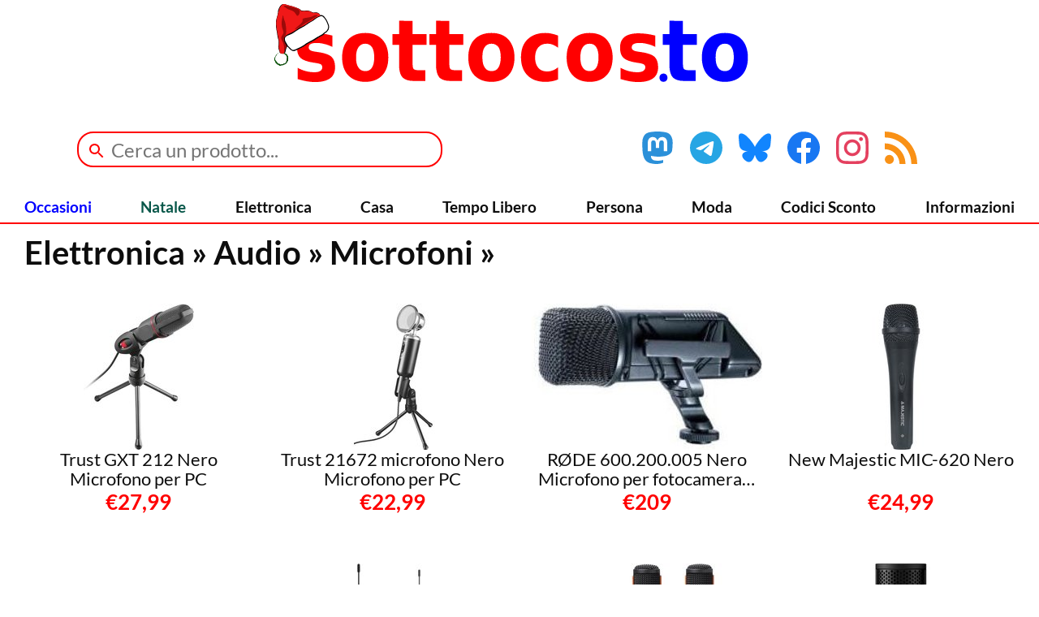

--- FILE ---
content_type: text/html; charset=UTF-8
request_url: https://sottocos.to/elettronica/audio/microfoni/
body_size: 13246
content:


<!doctype html>

	<head>
		<meta charset="utf-8">

				<meta http-equiv="X-UA-Compatible" content="IE=edge">

		
<meta name="HandheldFriendly" content="True">
<meta name="MobileOptimized" content="320">
<meta name="viewport" content="initial-scale = 1.0, maximum-scale = 1.0, user-scalable = no, width = device-width" />
<meta name="theme-color" content="#ffffff">
<link rel="apple-touch-icon" sizes="180x180" href="https://sottocos.to/wp-content/themes/fribbynetwork/library/images/apple-touch-icon.png">
<link rel="icon" type="image/png" sizes="64x64" href="https://sottocos.to/wp-content/themes/fribbynetwork/favicon.png">
<link rel="icon" type="image/png" sizes="32x32" href="https://sottocos.to/wp-content/themes/fribbynetwork/favicon-32x32.png">
<link rel="icon" type="image/png" sizes="16x16" href="https://sottocos.to/wp-content/themes/fribbynetwork/favicon-16x16.png">
<link rel="manifest" href="https://sottocos.to/wp-content/themes/fribbynetwork/site.webmanifest">
<meta name="msapplication-TileColor" content="#f01d4f">
<meta name="msapplication-TileImage" content="https://sottocos.to/wp-content/themes/fribbynetwork/library/images/mstile-150x150.png">


<link rel="me" href="https://social.fribbynetwork.net/@sottocosto">	
<meta name="fediverse:creator" content="@sottocosto@social.fribbynetwork.net">
	
<meta property="og:description" content="sottocos.to - Le migliori offerte disponibili online, aggiornate quotidianamente." />
<meta property="og:image" content="https://images2.productserve.com/?w=360&h=180&bg=white&trim=5&t=letterbox&url=ssl%3Awww.unieuro.it%2Fmedias%2Fsys_master%2Froot%2Fh29%2Fh5d%2F50340712742942%2F-api-rest-00ed29448a7522f610cac04d7b9ea7e0-assets-dabc83402fe3ba20871f22580977bc37-preview-sgmConversionBaseFormat-sgmEbayProductFormat.jpg&feedId=19563&k=f52c30f17aeafce7de0f49e7d4212628cc595f94" />
<meta property="og:url" content="https://sottocos.to/trust-gxt-212-nero-microfono-per-pc/" />
<meta property="og:type" content="article" />
<meta property="og:title" content="Trust GXT 212 Nero Microfono per PC" />
<meta property="og:site_name" content="sottocos.to" />
<meta property="og:locale" content="it_IT" />

<title>Microfoni &#8211; sottocos.to</title>
<meta name='robots' content='max-image-preview:large' />
<link rel="alternate" type="application/rss+xml" title="sottocos.to &raquo; Feed" href="https://sottocos.to/feed/" />
<link rel="alternate" type="application/rss+xml" title="sottocos.to &raquo; Feed dei commenti" href="https://sottocos.to/comments/feed/" />
<link rel="alternate" type="application/rss+xml" title="sottocos.to &raquo; Microfoni Feed della categoria" href="https://sottocos.to/elettronica/audio/microfoni/feed/" />
<style id='wp-img-auto-sizes-contain-inline-css' type='text/css'>
img:is([sizes=auto i],[sizes^="auto," i]){contain-intrinsic-size:3000px 1500px}
/*# sourceURL=wp-img-auto-sizes-contain-inline-css */
</style>
<style id='wp-emoji-styles-inline-css' type='text/css'>

	img.wp-smiley, img.emoji {
		display: inline !important;
		border: none !important;
		box-shadow: none !important;
		height: 1em !important;
		width: 1em !important;
		margin: 0 0.07em !important;
		vertical-align: -0.1em !important;
		background: none !important;
		padding: 0 !important;
	}
/*# sourceURL=wp-emoji-styles-inline-css */
</style>
<link rel='stylesheet' id='tema-css' href='https://sottocos.to/wp-content/plugins/funzioni-personali/css/tema.css?v0_1' type='text/css' media='all' />
<link rel='stylesheet' id='bones-stylesheet-css' href='https://sottocos.to/wp-content/themes/fribbynetwork/library/css/style.css?1_3_8' type='text/css' media='all' />
<script type="text/javascript" src="https://sottocos.to/wp-content/themes/fribbynetwork/library/js/libs/modernizr.custom.min.js" id="bones-modernizr-js"></script>
<link rel="https://api.w.org/" href="https://sottocos.to/wp-json/" /><link rel="alternate" title="JSON" type="application/json" href="https://sottocos.to/wp-json/wp/v2/categories/12490" />
<!-- Dynamic Widgets by QURL loaded - http://www.dynamic-widgets.com //-->
<link rel="alternate" type="application/rss+xml" title="RSS" href="https://sottocos.to/rsslatest.xml" />		
		<script type="text/javascript" src="https://sottocos.to/wp-content/themes/fribbynetwork/js/header.min.js"></script>

	</head>

	<body class="archive category category-microfoni category-12490 wp-theme-fribbynetwork" >

		<div id="container">

			<header class="header" role="banner" itemscope itemtype="http://schema.org/WPHeader">
<div id="inner-header" class=""> <div class="testata">
<div class="logo">
<a href="https://sottocos.to" rel="nofollow" alt="sottocos.to" title="sottocos.to"><img src="https://sottocos.to/wp-content/themes/fribbynetwork/img/logo/logo-natale.svg"></a>
</img>
</div> <div id ="ricerca" class="ricerca" style="display:;">
<div class="ricerca-form">
<form action="https://sottocos.to"><input type="text" placeholder="Cerca un prodotto..." name="s"></form>
</div>
</div> <div id ="social" class="social" style="display:;">

<a href="https://social.fribbynetwork.net/@sottocosto" target="_blank"><img src="https://sottocos.to/wp-content/themes/fribbynetwork/img/social/mastodon.svg"  alt="Mastodon" class="icone" title="Seguici su Mastodon"/></a> <a href="https://telegram.me/sottocosto" target="_blank"><img src="https://sottocos.to/wp-content/themes/fribbynetwork/img/social/telegram.svg"  alt="Telegram" class="icone" title="Seguici su Telegram"/></a> <a href="https://bsky.app/profile/sottocos.to" target="_blank"><img src="https://sottocos.to/wp-content/themes/fribbynetwork/img/social/bluesky.svg"  alt="Bluesky" class="icone" title="Seguici su Bluesky"/></a> <a href="https://www.facebook.com/sottocosto.web" target="_blank"><img src="https://sottocos.to/wp-content/themes/fribbynetwork/img/social/facebook.svg"  alt="Facebook" class="icone"title="Seguici su Facebook"/></a> <a href="https://www.instagram.com/sottocos.to/" target="_blank"><img src="https://sottocos.to/wp-content/themes/fribbynetwork/img/social/instagram.svg"  alt="Instagram" class="icone" title="Seguici su Instagram"/></a> <a href="./feed/"><img src="https://sottocos.to/wp-content/themes/fribbynetwork/img/social/rss.svg"  alt="Feed RSS" class="icone icona-feed" title="Iscriviti ai Feed RSS"/></a>

</div> <div class="menu">

<div class="barra-mobile">
<div class="menu-ricerca"><a href="#" onclick="menuRicerca('https://sottocos.to/wp-content/themes/fribbynetwork')"><img id="icona-ricerca" src="https://sottocos.to/wp-content/themes/fribbynetwork/img/icone/ricerca.svg" height="44px" width="44px"></a></div>
<div class="menu-mobile"><a href="#" onclick="menuMobile()"><img src="https://sottocos.to/wp-content/themes/fribbynetwork/img/icone/menu.svg" height="44px" width="44px"></a></div>
<div class="menu-social"><a href="#" onclick="menuSocial('https://sottocos.to/wp-content/themes/fribbynetwork')"><img id="icona-social" src="https://sottocos.to/wp-content/themes/fribbynetwork/img/icone/social.svg" height="44px" width="44px"></a></div>
</div>

<div id="menu-desktop-mobile" class="menu-desktop-mobile" style="display:none;">
<div id="menu-desktop-mobile-vuoto" class="menu-desktop-mobile-vuoto">&nbsp;</div>
<div id="menu-desktop-mobile-indietro" class="menu-desktop-mobile-indietro"><a href="#" onclick="menuIndietro()" id="menuIndietro"><img src="https://sottocos.to/wp-content/themes/fribbynetwork/img/icone/indietro.svg" height="40px" width="40px"></a></div>
<div id="menu-desktop-mobile-menu" class="menu-desktop-mobile-menu">Menù</div>
<div class="menu-desktop-mobile-icona"><a href="#" onclick="chiudiMenu()"><img src="https://sottocos.to/wp-content/themes/fribbynetwork/img/icone/chiudi.svg" height="40px" width="40px"></a></div>
</div>

<div id="menu-desktop" class="menu-desktop" style="display:;">
					<nav role="navigation" itemscope itemtype="http://schema.org/SiteNavigationElement">
						<ul id="menu-menu-principale" class="nav top-nav cf"><li id="menu-item-1546238" class="menu-item menu-item-type-taxonomy menu-item-object-category menu-item-1546238"><a href="https://sottocos.to/occasioni/">Occasioni</a></li>
<li id="menu-item-5326697" class="menu-item menu-item-type-custom menu-item-object-custom menu-item-5326697"><a href="https://sottocos.to/natale/">Natale</a></li>
<li id="menu-item-268" class="menu-item menu-item-type-taxonomy menu-item-object-category current-category-ancestor current-menu-ancestor menu-item-has-children menu-item-268"><a href="https://sottocos.to/elettronica/">Elettronica</a>
<ul class="main-nav-submenu menu-depth-0">
	<li id="menu-item-1488772" class="menu-item menu-item-type-taxonomy menu-item-object-category current-category-ancestor menu-item-1488772"><a href="https://sottocos.to/elettronica/">Tutti i Prodotti</a></li>
	<li id="menu-item-566" class="menu-item menu-item-type-taxonomy menu-item-object-category current-category-ancestor current-menu-ancestor current-menu-parent current-category-parent menu-item-has-children menu-item-566"><a href="https://sottocos.to/elettronica/audio/">Audio</a>
	<ul class="main-nav-submenu menu-depth-1">
		<li id="menu-item-1598161" class="menu-item menu-item-type-taxonomy menu-item-object-category menu-item-1598161"><a href="https://sottocos.to/elettronica/audio/cuffie/">Cuffie</a></li>
		<li id="menu-item-1598163" class="menu-item menu-item-type-taxonomy menu-item-object-category current-menu-item menu-item-1598163"><a href="https://sottocos.to/elettronica/audio/microfoni/" aria-current="page">Microfoni</a></li>
		<li id="menu-item-1598158" class="menu-item menu-item-type-taxonomy menu-item-object-category menu-item-1598158"><a href="https://sottocos.to/elettronica/audio/soundbar/">Soundbar</a></li>
		<li id="menu-item-1598230" class="menu-item menu-item-type-taxonomy menu-item-object-category menu-item-1598230"><a href="https://sottocos.to/elettronica/audio/speaker/">Speaker</a></li>
	</ul>
</li>
	<li id="menu-item-1914780" class="menu-item menu-item-type-taxonomy menu-item-object-category menu-item-has-children menu-item-1914780"><a href="https://sottocos.to/elettronica/dispositivi/">Dispositivi</a>
	<ul class="main-nav-submenu menu-depth-1">
		<li id="menu-item-565" class="menu-item menu-item-type-taxonomy menu-item-object-category menu-item-has-children menu-item-565"><a href="https://sottocos.to/elettronica/dispositivi/accessori-dispositivi/">Accessori Dispositivi</a>
		<ul class="main-nav-submenu menu-depth-2">
			<li id="menu-item-1609164" class="menu-item menu-item-type-taxonomy menu-item-object-category menu-item-1609164"><a href="https://sottocos.to/elettronica/dispositivi/cover/">Cover &#8211; Custodie</a></li>
		</ul>
</li>
		<li id="menu-item-571" class="menu-item menu-item-type-taxonomy menu-item-object-category menu-item-571"><a href="https://sottocos.to/elettronica/dispositivi/dispositivi-gps/">Dispositivi GPS</a></li>
		<li id="menu-item-572" class="menu-item menu-item-type-taxonomy menu-item-object-category menu-item-572"><a href="https://sottocos.to/elettronica/dispositivi/smartphone/">Smartphone</a></li>
		<li id="menu-item-571377" class="menu-item menu-item-type-taxonomy menu-item-object-category menu-item-571377"><a href="https://sottocos.to/elettronica/dispositivi/smartwatch/">Smartwatch ed Indossabili</a></li>
		<li id="menu-item-1593693" class="menu-item menu-item-type-taxonomy menu-item-object-category menu-item-1593693"><a href="https://sottocos.to/elettronica/dispositivi/smart-home/">Smart Home</a></li>
		<li id="menu-item-573" class="menu-item menu-item-type-taxonomy menu-item-object-category menu-item-573"><a href="https://sottocos.to/elettronica/dispositivi/tablet/">Tablet</a></li>
		<li id="menu-item-1598150" class="menu-item menu-item-type-taxonomy menu-item-object-category menu-item-1598150"><a href="https://sottocos.to/elettronica/dispositivi/telefoni/">Telefoni</a></li>
	</ul>
</li>
	<li id="menu-item-1914782" class="menu-item menu-item-type-taxonomy menu-item-object-category menu-item-has-children menu-item-1914782"><a href="https://sottocos.to/elettronica/prodotti-video/">Prodotti Video</a>
	<ul class="main-nav-submenu menu-depth-1">
		<li id="menu-item-570" class="menu-item menu-item-type-taxonomy menu-item-object-category menu-item-570"><a href="https://sottocos.to/elettronica/prodotti-video/fotocamere-videocamere/">Fotocamere &#8211; Videocamere</a></li>
		<li id="menu-item-1598087" class="menu-item menu-item-type-taxonomy menu-item-object-category menu-item-1598087"><a href="https://sottocos.to/elettronica/prodotti-video/decoder/">Decoder</a></li>
		<li id="menu-item-2018317" class="menu-item menu-item-type-taxonomy menu-item-object-category menu-item-2018317"><a href="https://sottocos.to/elettronica/prodotti-video/proiettori/">Proiettori</a></li>
		<li id="menu-item-574" class="menu-item menu-item-type-taxonomy menu-item-object-category menu-item-574"><a href="https://sottocos.to/elettronica/prodotti-video/tv/">Televisioni</a></li>
		<li id="menu-item-19118" class="menu-item menu-item-type-taxonomy menu-item-object-category menu-item-19118"><a href="https://sottocos.to/elettronica/prodotti-video/video/"> Video</a></li>
	</ul>
</li>
	<li id="menu-item-567" class="menu-item menu-item-type-taxonomy menu-item-object-category menu-item-has-children menu-item-567"><a href="https://sottocos.to/elettronica/computer-periferiche/">Computer e Periferiche</a>
	<ul class="main-nav-submenu menu-depth-1">
		<li id="menu-item-1598090" class="menu-item menu-item-type-taxonomy menu-item-object-category menu-item-has-children menu-item-1598090"><a href="https://sottocos.to/elettronica/computer-periferiche/computer/">Computer</a>
		<ul class="main-nav-submenu menu-depth-2">
			<li id="menu-item-1598165" class="menu-item menu-item-type-taxonomy menu-item-object-category menu-item-1598165"><a href="https://sottocos.to/elettronica/computer-periferiche/apple-mac/">Apple Mac</a></li>
			<li id="menu-item-1608620" class="menu-item menu-item-type-taxonomy menu-item-object-category menu-item-1608620"><a href="https://sottocos.to/elettronica/computer-periferiche/computer/desktop/">Desktop</a></li>
			<li id="menu-item-1608621" class="menu-item menu-item-type-taxonomy menu-item-object-category menu-item-1608621"><a href="https://sottocos.to/elettronica/computer-periferiche/computer/notebook/">Notebook</a></li>
		</ul>
</li>
		<li id="menu-item-1598154" class="menu-item menu-item-type-taxonomy menu-item-object-category menu-item-1598154"><a href="https://sottocos.to/elettronica/computer-periferiche/connettivita/">Connettività</a></li>
		<li id="menu-item-1598086" class="menu-item menu-item-type-taxonomy menu-item-object-category menu-item-1598086"><a href="https://sottocos.to/elettronica/computer-periferiche/hard-disk/">Hard Disk</a></li>
		<li id="menu-item-1597809" class="menu-item menu-item-type-taxonomy menu-item-object-category menu-item-1597809"><a href="https://sottocos.to/elettronica/computer-periferiche/monitor/">Monitor</a></li>
		<li id="menu-item-1598164" class="menu-item menu-item-type-taxonomy menu-item-object-category menu-item-1598164"><a href="https://sottocos.to/elettronica/computer-periferiche/mouse-tastiere/">Mouse e Tastiere</a></li>
		<li id="menu-item-1597811" class="menu-item menu-item-type-taxonomy menu-item-object-category menu-item-1597811"><a href="https://sottocos.to/elettronica/computer-periferiche/stampanti-scanner/">Stampanti e Scanner</a></li>
		<li id="menu-item-1598233" class="menu-item menu-item-type-taxonomy menu-item-object-category menu-item-1598233"><a href="https://sottocos.to/elettronica/computer-periferiche/tavolette-grafiche/">Tavolette Grafiche</a></li>
		<li id="menu-item-1608570" class="menu-item menu-item-type-taxonomy menu-item-object-category menu-item-1608570"><a href="https://sottocos.to/elettronica/computer-periferiche/webcam/">Webcam</a></li>
		<li id="menu-item-1598089" class="menu-item menu-item-type-taxonomy menu-item-object-category menu-item-1598089"><a href="https://sottocos.to/elettronica/computer-periferiche/periferiche/">Periferiche</a></li>
	</ul>
</li>
	<li id="menu-item-569" class="menu-item menu-item-type-taxonomy menu-item-object-category menu-item-has-children menu-item-569"><a href="https://sottocos.to/elettronica/console-videogiochi-film/">Console-Videogiochi-Film</a>
	<ul class="main-nav-submenu menu-depth-1">
		<li id="menu-item-1598151" class="menu-item menu-item-type-taxonomy menu-item-object-category menu-item-1598151"><a href="https://sottocos.to/elettronica/console-videogiochi-film/console/">Console</a></li>
		<li id="menu-item-1598153" class="menu-item menu-item-type-taxonomy menu-item-object-category menu-item-1598153"><a href="https://sottocos.to/elettronica/console-videogiochi-film/videogame/">Videogame</a></li>
		<li id="menu-item-1598152" class="menu-item menu-item-type-taxonomy menu-item-object-category menu-item-1598152"><a href="https://sottocos.to/elettronica/console-videogiochi-film/film/">Film</a></li>
	</ul>
</li>
</ul>
</li>
<li id="menu-item-25480" class="menu-item menu-item-type-taxonomy menu-item-object-category menu-item-has-children menu-item-25480"><a href="https://sottocos.to/casa/">Casa</a>
<ul class="main-nav-submenu menu-depth-0">
	<li id="menu-item-1492289" class="menu-item menu-item-type-taxonomy menu-item-object-category menu-item-1492289"><a href="https://sottocos.to/casa/">Tutti i Prodotti</a></li>
	<li id="menu-item-53455" class="menu-item menu-item-type-taxonomy menu-item-object-category menu-item-has-children menu-item-53455"><a href="https://sottocos.to/casa/alimenti-integratori/">Alimenti e Integratori</a>
	<ul class="main-nav-submenu menu-depth-1">
		<li id="menu-item-2337920" class="menu-item menu-item-type-taxonomy menu-item-object-category menu-item-2337920"><a href="https://sottocos.to/casa/alimenti-integratori/caffe/">Caffè</a></li>
		<li id="menu-item-2337914" class="menu-item menu-item-type-taxonomy menu-item-object-category menu-item-2337914"><a href="https://sottocos.to/casa/alimenti-integratori/integratori/">Integratori</a></li>
		<li id="menu-item-2337916" class="menu-item menu-item-type-taxonomy menu-item-object-category menu-item-2337916"><a href="https://sottocos.to/casa/alimenti-integratori/snack/">Snack e Dolciumi</a></li>
		<li id="menu-item-2337915" class="menu-item menu-item-type-taxonomy menu-item-object-category menu-item-2337915"><a href="https://sottocos.to/casa/alimenti-integratori/specialita/">Specialità</a></li>
		<li id="menu-item-2337912" class="menu-item menu-item-type-taxonomy menu-item-object-category menu-item-2337912"><a href="https://sottocos.to/casa/alimenti-integratori/te-infusi/">Tè ed Infusi</a></li>
	</ul>
</li>
	<li id="menu-item-564" class="menu-item menu-item-type-taxonomy menu-item-object-category menu-item-has-children menu-item-564"><a href="https://sottocos.to/casa/elettrodomestici/">Elettrodomestici</a>
	<ul class="main-nav-submenu menu-depth-1">
		<li id="menu-item-1598149" class="menu-item menu-item-type-taxonomy menu-item-object-category menu-item-1598149"><a href="https://sottocos.to/casa/elettrodomestici/affettatrici/">Affettatrici</a></li>
		<li id="menu-item-1598144" class="menu-item menu-item-type-taxonomy menu-item-object-category menu-item-1598144"><a href="https://sottocos.to/casa/elettrodomestici/aspirapolvere-robot/">Aspirapolvere &#8211; Robot</a></li>
		<li id="menu-item-1598143" class="menu-item menu-item-type-taxonomy menu-item-object-category menu-item-1598143"><a href="https://sottocos.to/casa/elettrodomestici/bollitori/">Bollitori</a></li>
		<li id="menu-item-1598140" class="menu-item menu-item-type-taxonomy menu-item-object-category menu-item-1598140"><a href="https://sottocos.to/casa/elettrodomestici/centrifughe-estrattori/">Centrifughe &#8211; Estrattori</a></li>
		<li id="menu-item-1598145" class="menu-item menu-item-type-taxonomy menu-item-object-category menu-item-1598145"><a href="https://sottocos.to/casa/elettrodomestici/ferri-stiro/">Ferri da Stiro</a></li>
		<li id="menu-item-1598135" class="menu-item menu-item-type-taxonomy menu-item-object-category menu-item-1598135"><a href="https://sottocos.to/casa/elettrodomestici/forni/">Forni</a></li>
		<li id="menu-item-1598159" class="menu-item menu-item-type-taxonomy menu-item-object-category menu-item-1598159"><a href="https://sottocos.to/casa/elettrodomestici/friggitrici/">Friggitrici</a></li>
		<li id="menu-item-1598136" class="menu-item menu-item-type-taxonomy menu-item-object-category menu-item-1598136"><a href="https://sottocos.to/casa/elettrodomestici/frigoriferi-congelatori/">Frigoriferi &#8211; Congelatori</a></li>
		<li id="menu-item-1598137" class="menu-item menu-item-type-taxonomy menu-item-object-category menu-item-1598137"><a href="https://sottocos.to/casa/elettrodomestici/frullatori-robot/">Frullatori &#8211; Robot</a></li>
		<li id="menu-item-1598139" class="menu-item menu-item-type-taxonomy menu-item-object-category menu-item-1598139"><a href="https://sottocos.to/casa/elettrodomestici/gelatiere/">Gelatiere</a></li>
		<li id="menu-item-1598155" class="menu-item menu-item-type-taxonomy menu-item-object-category menu-item-1598155"><a href="https://sottocos.to/casa/elettrodomestici/lavastoviglie/">Lavastoviglie</a></li>
		<li id="menu-item-1598138" class="menu-item menu-item-type-taxonomy menu-item-object-category menu-item-1598138"><a href="https://sottocos.to/casa/elettrodomestici/lavatrici-asciugatrici/">Lavatrici &#8211; Asciugatrici</a></li>
		<li id="menu-item-1598141" class="menu-item menu-item-type-taxonomy menu-item-object-category menu-item-1598141"><a href="https://sottocos.to/casa/elettrodomestici/macchine-caffe/">Macchine da Caffè</a></li>
		<li id="menu-item-1598148" class="menu-item menu-item-type-taxonomy menu-item-object-category menu-item-1598148"><a href="https://sottocos.to/casa/elettrodomestici/macchine-da-cucire/">Macchine da Cucire</a></li>
		<li id="menu-item-1609163" class="menu-item menu-item-type-taxonomy menu-item-object-category menu-item-1609163"><a href="https://sottocos.to/casa/elettrodomestici/piani-cottura/">Piani Cottura &#8211; Cucine</a></li>
		<li id="menu-item-2338202" class="menu-item menu-item-type-taxonomy menu-item-object-category menu-item-2338202"><a href="https://sottocos.to/casa/elettrodomestici/sottovuoto/">Sottovuoto</a></li>
		<li id="menu-item-1598142" class="menu-item menu-item-type-taxonomy menu-item-object-category menu-item-1598142"><a href="https://sottocos.to/casa/elettrodomestici/tostapane/">Tostapane</a></li>
		<li id="menu-item-1598147" class="menu-item menu-item-type-taxonomy menu-item-object-category menu-item-1598147"><a href="https://sottocos.to/casa/elettrodomestici/ventilatori-condizionatori/">Ventilatori &#8211; Condizionatori</a></li>
		<li id="menu-item-1598146" class="menu-item menu-item-type-taxonomy menu-item-object-category menu-item-1598146"><a href="https://sottocos.to/casa/elettrodomestici/altri-elettrodomestici/">Altri Elettrodomestici</a></li>
	</ul>
</li>
	<li id="menu-item-2443" class="menu-item menu-item-type-taxonomy menu-item-object-category menu-item-has-children menu-item-2443"><a href="https://sottocos.to/casa/arredamento/">Arredamento</a>
	<ul class="main-nav-submenu menu-depth-1">
		<li id="menu-item-1737151" class="menu-item menu-item-type-taxonomy menu-item-object-category menu-item-has-children menu-item-1737151"><a href="https://sottocos.to/casa/arredamento/complementi-arredo/">Complementi d&#8217;Arredo</a>
		<ul class="main-nav-submenu menu-depth-2">
			<li id="menu-item-2337792" class="menu-item menu-item-type-taxonomy menu-item-object-category menu-item-2337792"><a href="https://sottocos.to/casa/arredamento/complementi-arredo/tappeti/">Tappeti</a></li>
		</ul>
</li>
		<li id="menu-item-1737152" class="menu-item menu-item-type-taxonomy menu-item-object-category menu-item-1737152"><a href="https://sottocos.to/casa/arredamento/caminetti/">Caminetti</a></li>
		<li id="menu-item-1737153" class="menu-item menu-item-type-taxonomy menu-item-object-category menu-item-1737153"><a href="https://sottocos.to/casa/arredamento/divani/">Divani</a></li>
		<li id="menu-item-1737154" class="menu-item menu-item-type-taxonomy menu-item-object-category menu-item-1737154"><a href="https://sottocos.to/casa/arredamento/lampade/">Lampade</a></li>
		<li id="menu-item-1737155" class="menu-item menu-item-type-taxonomy menu-item-object-category menu-item-1737155"><a href="https://sottocos.to/casa/arredamento/letti/">Letti</a></li>
		<li id="menu-item-1737156" class="menu-item menu-item-type-taxonomy menu-item-object-category menu-item-1737156"><a href="https://sottocos.to/casa/arredamento/mobili/">Mobili</a></li>
		<li id="menu-item-1737157" class="menu-item menu-item-type-taxonomy menu-item-object-category menu-item-1737157"><a href="https://sottocos.to/casa/arredamento/sedie/">Sedie</a></li>
		<li id="menu-item-1737159" class="menu-item menu-item-type-taxonomy menu-item-object-category menu-item-1737159"><a href="https://sottocos.to/casa/arredamento/tavole/">Tavole</a></li>
	</ul>
</li>
	<li id="menu-item-1598088" class="menu-item menu-item-type-taxonomy menu-item-object-category menu-item-has-children menu-item-1598088"><a href="https://sottocos.to/casa/articoli-casa/">Articoli per la Casa</a>
	<ul class="main-nav-submenu menu-depth-1">
		<li id="menu-item-2044475" class="menu-item menu-item-type-taxonomy menu-item-object-category menu-item-2044475"><a href="https://sottocos.to/casa/articoli-casa/bagno/">Bagno</a></li>
		<li id="menu-item-9632" class="menu-item menu-item-type-taxonomy menu-item-object-category menu-item-has-children menu-item-9632"><a href="https://sottocos.to/casa/articoli-casa/cucina/">Cucina</a>
		<ul class="main-nav-submenu menu-depth-2">
			<li id="menu-item-2344236" class="menu-item menu-item-type-taxonomy menu-item-object-category menu-item-2344236"><a href="https://sottocos.to/casa/articoli-casa/cucina/bilance-cucina/">Bilance</a></li>
			<li id="menu-item-2338053" class="menu-item menu-item-type-taxonomy menu-item-object-category menu-item-2338053"><a href="https://sottocos.to/casa/articoli-casa/cucina/pentole/">Pentole</a></li>
		</ul>
</li>
		<li id="menu-item-2337862" class="menu-item menu-item-type-taxonomy menu-item-object-category menu-item-2337862"><a href="https://sottocos.to/casa/articoli-casa/decorazioni/">Decorazioni</a></li>
		<li id="menu-item-1593694" class="menu-item menu-item-type-taxonomy menu-item-object-category menu-item-1593694"><a href="https://sottocos.to/casa/articoli-casa/illuminazione/">Illuminazione</a></li>
		<li id="menu-item-1737161" class="menu-item menu-item-type-taxonomy menu-item-object-category menu-item-1737161"><a href="https://sottocos.to/casa/articoli-casa/letto-materassi-reti/">Letto &#8211; Materassi &#8211; Reti</a></li>
		<li id="menu-item-2076281" class="menu-item menu-item-type-taxonomy menu-item-object-category menu-item-2076281"><a href="https://sottocos.to/casa/articoli-casa/prolunghe/">Prolunghe</a></li>
		<li id="menu-item-1737158" class="menu-item menu-item-type-taxonomy menu-item-object-category menu-item-1737158"><a href="https://sottocos.to/casa/articoli-casa/tavola/">Tavola</a></li>
		<li id="menu-item-1737160" class="menu-item menu-item-type-taxonomy menu-item-object-category menu-item-1737160"><a href="https://sottocos.to/casa/articoli-casa/tessile/">Tessile</a></li>
	</ul>
</li>
	<li id="menu-item-1492303" class="menu-item menu-item-type-taxonomy menu-item-object-category menu-item-1492303"><a href="https://sottocos.to/altro/">Tutti gli altri Prodotti</a></li>
</ul>
</li>
<li id="menu-item-2448" class="menu-item menu-item-type-taxonomy menu-item-object-category menu-item-has-children menu-item-2448"><a href="https://sottocos.to/tempo-libero/">Tempo Libero</a>
<ul class="main-nav-submenu menu-depth-0">
	<li id="menu-item-1914783" class="menu-item menu-item-type-taxonomy menu-item-object-category menu-item-1914783"><a href="https://sottocos.to/tempo-libero/">Tutti i prodotti</a></li>
	<li id="menu-item-1492302" class="menu-item menu-item-type-taxonomy menu-item-object-category menu-item-has-children menu-item-1492302"><a href="https://sottocos.to/tempo-libero/animali/">Animali</a>
	<ul class="main-nav-submenu menu-depth-1">
		<li id="menu-item-1724377" class="menu-item menu-item-type-taxonomy menu-item-object-category menu-item-1724377"><a href="https://sottocos.to/tempo-libero/animali/cani/">Cani</a></li>
		<li id="menu-item-1724379" class="menu-item menu-item-type-taxonomy menu-item-object-category menu-item-1724379"><a href="https://sottocos.to/tempo-libero/animali/gatti/">Gatti</a></li>
		<li id="menu-item-1724380" class="menu-item menu-item-type-taxonomy menu-item-object-category menu-item-1724380"><a href="https://sottocos.to/tempo-libero/animali/piccoli-animali/">Piccoli Animali</a></li>
		<li id="menu-item-1724376" class="menu-item menu-item-type-taxonomy menu-item-object-category menu-item-1724376"><a href="https://sottocos.to/tempo-libero/animali/acquari/">Acquari</a></li>
		<li id="menu-item-1724381" class="menu-item menu-item-type-taxonomy menu-item-object-category menu-item-1724381"><a href="https://sottocos.to/tempo-libero/animali/uccelli/">Uccelli</a></li>
		<li id="menu-item-1724378" class="menu-item menu-item-type-taxonomy menu-item-object-category menu-item-1724378"><a href="https://sottocos.to/tempo-libero/animali/cavalli/">Cavalli</a></li>
	</ul>
</li>
	<li id="menu-item-19116" class="menu-item menu-item-type-taxonomy menu-item-object-category menu-item-19116"><a href="https://sottocos.to/tempo-libero/fai-da-te/">Fai da te</a></li>
	<li id="menu-item-193569" class="menu-item menu-item-type-taxonomy menu-item-object-category menu-item-has-children menu-item-193569"><a href="https://sottocos.to/tempo-libero/giardino/">Giardino &#8211; Aria Aperta</a>
	<ul class="main-nav-submenu menu-depth-1">
		<li id="menu-item-2076299" class="menu-item menu-item-type-taxonomy menu-item-object-category menu-item-2076299"><a href="https://sottocos.to/tempo-libero/giardino/accessori-giardino/">Accessori Giardino</a></li>
		<li id="menu-item-2076292" class="menu-item menu-item-type-taxonomy menu-item-object-category menu-item-2076292"><a href="https://sottocos.to/tempo-libero/giardino/arredamento-giardino/">Arredamento da Giardino</a></li>
		<li id="menu-item-2076291" class="menu-item menu-item-type-taxonomy menu-item-object-category menu-item-2076291"><a href="https://sottocos.to/tempo-libero/giardino/attrezzi/">Attrezzi</a></li>
		<li id="menu-item-2076294" class="menu-item menu-item-type-taxonomy menu-item-object-category menu-item-2076294"><a href="https://sottocos.to/tempo-libero/giardino/barbecue/">Barbecue</a></li>
		<li id="menu-item-2337995" class="menu-item menu-item-type-taxonomy menu-item-object-category menu-item-2337995"><a href="https://sottocos.to/tempo-libero/giardino/campeggio/">Campeggio</a></li>
		<li id="menu-item-2076296" class="menu-item menu-item-type-taxonomy menu-item-object-category menu-item-2076296"><a href="https://sottocos.to/tempo-libero/giardino/casette-serre/">Casette e Serre</a></li>
		<li id="menu-item-2076293" class="menu-item menu-item-type-taxonomy menu-item-object-category menu-item-2076293"><a href="https://sottocos.to/tempo-libero/giardino/gazebo-ombrelloni/">Gazebo ed Ombrelloni</a></li>
		<li id="menu-item-2076298" class="menu-item menu-item-type-taxonomy menu-item-object-category menu-item-2076298"><a href="https://sottocos.to/tempo-libero/giardino/giardinaggio/">Giardinaggio</a></li>
		<li id="menu-item-2076279" class="menu-item menu-item-type-taxonomy menu-item-object-category menu-item-2076279"><a href="https://sottocos.to/tempo-libero/giardino/piscine/">Piscine</a></li>
	</ul>
</li>
	<li id="menu-item-575" class="menu-item menu-item-type-taxonomy menu-item-object-category menu-item-has-children menu-item-575"><a href="https://sottocos.to/tempo-libero/giocattoli/">Giocattoli</a>
	<ul class="main-nav-submenu menu-depth-1">
		<li id="menu-item-2076284" class="menu-item menu-item-type-taxonomy menu-item-object-category menu-item-2076284"><a href="https://sottocos.to/tempo-libero/giocattoli/bambole/">Bambole</a></li>
		<li id="menu-item-2076285" class="menu-item menu-item-type-taxonomy menu-item-object-category menu-item-2076285"><a href="https://sottocos.to/tempo-libero/giocattoli/costruzioni/">Costruzioni</a></li>
		<li id="menu-item-2390727" class="menu-item menu-item-type-taxonomy menu-item-object-category menu-item-2390727"><a href="https://sottocos.to/tempo-libero/giocattoli/giochi-tavolo/">Giochi da Tavolo</a></li>
	</ul>
</li>
	<li id="menu-item-1914781" class="menu-item menu-item-type-taxonomy menu-item-object-category menu-item-has-children menu-item-1914781"><a href="https://sottocos.to/tempo-libero/veicoli/">Veicoli</a>
	<ul class="main-nav-submenu menu-depth-1">
		<li id="menu-item-1598156" class="menu-item menu-item-type-taxonomy menu-item-object-category menu-item-1598156"><a href="https://sottocos.to/tempo-libero/veicoli/bici-monopattini/">Bici &#8211; Monomattini</a></li>
		<li id="menu-item-1598157" class="menu-item menu-item-type-taxonomy menu-item-object-category menu-item-1598157"><a href="https://sottocos.to/tempo-libero/veicoli/droni/">Droni</a></li>
		<li id="menu-item-19441" class="menu-item menu-item-type-taxonomy menu-item-object-category menu-item-19441"><a href="https://sottocos.to/tempo-libero/veicoli/auto-moto/">Auto e Moto</a></li>
	</ul>
</li>
</ul>
</li>
<li id="menu-item-25479" class="menu-item menu-item-type-taxonomy menu-item-object-category menu-item-has-children menu-item-25479"><a href="https://sottocos.to/persona/" title="Prodotti per la Persona">Persona</a>
<ul class="main-nav-submenu menu-depth-0">
	<li id="menu-item-1492291" class="menu-item menu-item-type-taxonomy menu-item-object-category menu-item-1492291"><a href="https://sottocos.to/persona/">Tutti i Prodotti</a></li>
	<li id="menu-item-19117" class="menu-item menu-item-type-taxonomy menu-item-object-category menu-item-19117"><a href="https://sottocos.to/persona/allenamento-sport/">Allenamento e Sport</a></li>
	<li id="menu-item-2444" class="menu-item menu-item-type-taxonomy menu-item-object-category menu-item-has-children menu-item-2444"><a href="https://sottocos.to/persona/bellezza/">Bellezza</a>
	<ul class="main-nav-submenu menu-depth-1">
		<li id="menu-item-1598160" class="menu-item menu-item-type-taxonomy menu-item-object-category menu-item-1598160"><a href="https://sottocos.to/persona/bellezza/capelli-barba/">Capelli &#8211; Barba</a></li>
		<li id="menu-item-1598231" class="menu-item menu-item-type-taxonomy menu-item-object-category menu-item-1598231"><a href="https://sottocos.to/persona/bellezza/cosmesi/">Cosmesi</a></li>
		<li id="menu-item-1598232" class="menu-item menu-item-type-taxonomy menu-item-object-category menu-item-1598232"><a href="https://sottocos.to/persona/bellezza/epilatori/">Epilatori</a></li>
		<li id="menu-item-1717878" class="menu-item menu-item-type-taxonomy menu-item-object-category menu-item-1717878"><a href="https://sottocos.to/persona/bellezza/sorriso/">Sorriso</a></li>
	</ul>
</li>
	<li id="menu-item-1425079" class="menu-item menu-item-type-taxonomy menu-item-object-category menu-item-has-children menu-item-1425079"><a href="https://sottocos.to/persona/puericultura/">Puericultura &#8211; Infanzia</a>
	<ul class="main-nav-submenu menu-depth-1">
		<li id="menu-item-2338086" class="menu-item menu-item-type-taxonomy menu-item-object-category menu-item-2338086"><a href="https://sottocos.to/persona/puericultura/abbigliamento-bambini/">Abbigliamento per Bambini</a></li>
		<li id="menu-item-2338184" class="menu-item menu-item-type-taxonomy menu-item-object-category menu-item-2338184"><a href="https://sottocos.to/persona/puericultura/mobili-bambini/">Mobili per Bambini</a></li>
	</ul>
</li>
	<li id="menu-item-19440" class="menu-item menu-item-type-taxonomy menu-item-object-category menu-item-has-children menu-item-19440"><a href="https://sottocos.to/persona/salute/">Salute</a>
	<ul class="main-nav-submenu menu-depth-1">
		<li id="menu-item-2337764" class="menu-item menu-item-type-taxonomy menu-item-object-category menu-item-2337764"><a href="https://sottocos.to/persona/salute/articoli-sanitari/">Articoli Sanitari</a></li>
		<li id="menu-item-2338082" class="menu-item menu-item-type-taxonomy menu-item-object-category menu-item-2338082"><a href="https://sottocos.to/persona/salute/bilance/">Bilance Pesapersone</a></li>
		<li id="menu-item-2338065" class="menu-item menu-item-type-taxonomy menu-item-object-category menu-item-2338065"><a href="https://sottocos.to/persona/salute/occhiali-lenti/">Occhiali e Lenti</a></li>
		<li id="menu-item-1737241" class="menu-item menu-item-type-taxonomy menu-item-object-category menu-item-1737241"><a href="https://sottocos.to/persona/salute/covid19/">Prodotti contro il Covid19</a></li>
		<li id="menu-item-2338021" class="menu-item menu-item-type-taxonomy menu-item-object-category menu-item-2338021"><a href="https://sottocos.to/persona/salute/massaggiatori/">Massaggiatori e Relax</a></li>
		<li id="menu-item-2338102" class="menu-item menu-item-type-taxonomy menu-item-object-category menu-item-2338102"><a href="https://sottocos.to/persona/salute/misuratori/">Misuratori</a></li>
		<li id="menu-item-2338094" class="menu-item menu-item-type-taxonomy menu-item-object-category menu-item-2338094"><a href="https://sottocos.to/persona/salute/test-medici/">Test Medici</a></li>
	</ul>
</li>
</ul>
</li>
<li id="menu-item-127" class="menu-item menu-item-type-taxonomy menu-item-object-category menu-item-has-children menu-item-127"><a href="https://sottocos.to/moda/">Moda</a>
<ul class="main-nav-submenu menu-depth-0">
	<li id="menu-item-1492290" class="menu-item menu-item-type-taxonomy menu-item-object-category menu-item-1492290"><a href="https://sottocos.to/moda/">Tutti i Prodotti</a></li>
	<li id="menu-item-32591" class="menu-item menu-item-type-taxonomy menu-item-object-category menu-item-has-children menu-item-32591"><a href="https://sottocos.to/moda/abbigliamento/">Abbigliamento</a>
	<ul class="main-nav-submenu menu-depth-1">
		<li id="menu-item-2337782" class="menu-item menu-item-type-taxonomy menu-item-object-category menu-item-2337782"><a href="https://sottocos.to/moda/abbigliamento/abiti-giacche/">Abiti e Giacche</a></li>
		<li id="menu-item-2337901" class="menu-item menu-item-type-taxonomy menu-item-object-category menu-item-2337901"><a href="https://sottocos.to/moda/abbigliamento/accappatoi/">Accappatoi</a></li>
		<li id="menu-item-2337947" class="menu-item menu-item-type-taxonomy menu-item-object-category menu-item-2337947"><a href="https://sottocos.to/moda/abbigliamento/accessori-abbigliamento/">Accessori Abbigliamento</a></li>
		<li id="menu-item-2337750" class="menu-item menu-item-type-taxonomy menu-item-object-category menu-item-2337750"><a href="https://sottocos.to/moda/abbigliamento/camicie-top/">Camicie e top</a></li>
		<li id="menu-item-2337876" class="menu-item menu-item-type-taxonomy menu-item-object-category menu-item-2337876"><a href="https://sottocos.to/moda/abbigliamento/cappelli/">Cappelli</a></li>
		<li id="menu-item-2337906" class="menu-item menu-item-type-taxonomy menu-item-object-category menu-item-2337906"><a href="https://sottocos.to/moda/abbigliamento/guanti/">Guanti</a></li>
		<li id="menu-item-2337742" class="menu-item menu-item-type-taxonomy menu-item-object-category menu-item-2337742"><a href="https://sottocos.to/moda/abbigliamento/intimo/">Intimo</a></li>
		<li id="menu-item-2337882" class="menu-item menu-item-type-taxonomy menu-item-object-category menu-item-2337882"><a href="https://sottocos.to/moda/abbigliamento/occhiali/">Occhiali da Sole</a></li>
		<li id="menu-item-2337853" class="menu-item menu-item-type-taxonomy menu-item-object-category menu-item-2337853"><a href="https://sottocos.to/moda/abbigliamento/pantaloni/">Pantaloni</a></li>
	</ul>
</li>
	<li id="menu-item-113236" class="menu-item menu-item-type-taxonomy menu-item-object-category menu-item-113236"><a href="https://sottocos.to/moda/calzature/">Calzature</a></li>
	<li id="menu-item-9631" class="menu-item menu-item-type-taxonomy menu-item-object-category menu-item-has-children menu-item-9631"><a href="https://sottocos.to/moda/borse-accessori/">Borse ed Accessori</a>
	<ul class="main-nav-submenu menu-depth-1">
		<li id="menu-item-2337865" class="menu-item menu-item-type-taxonomy menu-item-object-category menu-item-2337865"><a href="https://sottocos.to/moda/borse-accessori/borse/">Borse</a></li>
		<li id="menu-item-1506689" class="menu-item menu-item-type-taxonomy menu-item-object-category menu-item-1506689"><a href="https://sottocos.to/moda/borse-accessori/valigie/">Valigie</a></li>
	</ul>
</li>
	<li id="menu-item-19119" class="menu-item menu-item-type-taxonomy menu-item-object-category menu-item-19119"><a href="https://sottocos.to/moda/gioielli/">Gioielli</a></li>
	<li id="menu-item-27461" class="menu-item menu-item-type-taxonomy menu-item-object-category menu-item-27461"><a href="https://sottocos.to/moda/orologi/">Orologi</a></li>
</ul>
</li>
<li id="menu-item-1819127" class="menu-item menu-item-type-taxonomy menu-item-object-category menu-item-1819127"><a href="https://sottocos.to/codici-sconto/">Codici Sconto</a></li>
<li id="menu-item-48" class="menu-item menu-item-type-post_type menu-item-object-page menu-item-has-children menu-item-48"><a href="https://sottocos.to/info/">Informazioni</a>
<ul class="main-nav-submenu menu-depth-0">
	<li id="menu-item-1394054" class="menu-item menu-item-type-post_type menu-item-object-page menu-item-1394054"><a href="https://sottocos.to/info/">Informazioni</a></li>
	<li id="menu-item-9630" class="menu-item menu-item-type-post_type menu-item-object-page menu-item-9630"><a href="https://sottocos.to/info/faq/">FAQ</a></li>
	<li id="menu-item-54" class="menu-item menu-item-type-post_type menu-item-object-page menu-item-privacy-policy menu-item-54"><a rel="privacy-policy" href="https://sottocos.to/info/termini-di-servizio-e-privacy/">Termini di Servizio e Privacy</a></li>
	<li id="menu-item-1946768" class="menu-item menu-item-type-post_type menu-item-object-page menu-item-1946768"><a href="https://sottocos.to/info/cookie/">Cookie</a></li>
</ul>
</li>
</ul></nav>
</div>
</div> </div> 

</header>


			<div id="content">

				<div id="inner-content" class="pagina">

						<main id="main" class="m-all" role="main" itemscope itemprop="mainContentOfPage" itemtype="http://schema.org/Blog">

							<h1 class="page-title"><a href="https://sottocos.to/elettronica/">Elettronica</a> &raquo; <a href="https://sottocos.to/elettronica/audio/">Audio</a> &raquo; <a href="https://sottocos.to/elettronica/audio/microfoni/">Microfoni</a> &raquo; </h1>	
							
<div class="articoli">

 <div class="articolo"><a href="https://sottocos.to/trust-gxt-212-nero-microfono-per-pc/" rel="bookmark" title="Trust GXT 212 Nero Microfono per PC"><div class="articoloimmagine"><img class="img-responsive" src="https://images2.productserve.com/?w=360&h=180&bg=white&trim=5&t=letterbox&url=ssl%3Awww.unieuro.it%2Fmedias%2Fsys_master%2Froot%2Fh29%2Fh5d%2F50340712742942%2F-api-rest-00ed29448a7522f610cac04d7b9ea7e0-assets-dabc83402fe3ba20871f22580977bc37-preview-sgmConversionBaseFormat-sgmEbayProductFormat.jpg&feedId=19563&k=f52c30f17aeafce7de0f49e7d4212628cc595f94" loading="lazy" alt="Trust GXT 212 Nero Microfono per PC" title="Clicca per maggiori informazioni su Trust GXT 212 Nero Microfono per PC"/></div><div class="articolotesto">Trust GXT 212 Nero Microfono per PC</div><div class="articoloprezzo">€27,99</div></a></div><div class="articolo"><a href="https://sottocos.to/trust-21672-microfono-nero-microfono-per-pc/" rel="bookmark" title="Trust 21672 microfono Nero Microfono per PC"><div class="articoloimmagine"><img class="img-responsive" src="https://images2.productserve.com/?w=360&h=180&bg=white&trim=5&t=letterbox&url=ssl%3Awww.unieuro.it%2Fmedias%2Fsys_master%2Froot%2Fh96%2Fh79%2F50374270189598%2F-api-rest-00ed29448a7522f610cac04d7b9ea7e0-assets-48555cd4301328f2d738d0ebf3ed608f-preview-sgmConversionBaseFormat-sgmEbayProductFormat.jpg&feedId=19563&k=57679fdb8df0befaac934e080147d38d5e9c4948" loading="lazy" alt="Trust 21672 microfono Nero Microfono per PC" title="Clicca per maggiori informazioni su Trust 21672 microfono Nero Microfono per PC"/></div><div class="articolotesto">Trust 21672 microfono Nero Microfono per PC</div><div class="articoloprezzo">€22,99</div></a></div><div class="articolo"><a href="https://sottocos.to/rde-600-200-005-nero-microfono-per-fotocamera-digitale/" rel="bookmark" title="RØDE 600.200.005 Nero Microfono per fotocamera&#8230;"><div class="articoloimmagine"><img class="img-responsive" src="https://images2.productserve.com/?w=360&h=180&bg=white&trim=5&t=letterbox&url=ssl%3Awww.unieuro.it%2Fmedias%2Fsys_master%2Froot%2Fh37%2Fhff%2F50359963975710%2F-api-rest-00ed29448a7522f610cac04d7b9ea7e0-assets-3f671d759d35490b94d4233b7de392e0-preview-sgmConversionBaseFormat-sgmEbayProductFormat.jpg&feedId=19563&k=6188875a210fa3a962dafa6ea7fb2065a0aa1417" loading="lazy" alt="RØDE 600.200.005 Nero Microfono per fotocamera&#8230;" title="Clicca per maggiori informazioni su RØDE 600.200.005 Nero Microfono per fotocamera&#8230;"/></div><div class="articolotesto">RØDE 600.200.005 Nero Microfono per fotocamera&#8230;</div><div class="articoloprezzo">€209</div></a></div><div class="articolo"><a href="https://sottocos.to/new-majestic-mic-620-nero/" rel="bookmark" title="New Majestic MIC-620 Nero"><div class="articoloimmagine"><img class="img-responsive" src="https://images2.productserve.com/?w=360&h=180&bg=white&trim=5&t=letterbox&url=ssl%3Awww.unieuro.it%2Fmedias%2Fsys_master%2Froot%2Fhde%2Fh9b%2F50411019862046%2F-api-rest-00ed29448a7522f610cac04d7b9ea7e0-assets-78ce99098a1d35de03b5df40037e2792-preview-sgmConversionBaseFormat-sgmEbayProductFormat.jpg&feedId=19563&k=90ba703ecb4f6b0263cc80342d1b48f542094e26" loading="lazy" alt="New Majestic MIC-620 Nero" title="Clicca per maggiori informazioni su New Majestic MIC-620 Nero"/></div><div class="articolotesto">New Majestic MIC-620 Nero</div><div class="articoloprezzo">€24,99</div></a></div><div class="articolo">
<div class="ads-categorie">				
						<div class="textwidget custom-html-widget"><script async src="https://pagead2.googlesyndication.com/pagead/js/adsbygoogle.js?client=ca-pub-8968692441207096"
     crossorigin="anonymous"></script>
<!-- Laterale Sottocosto -->
<ins class="adsbygoogle"
     style="display:inline-block;width:300px;height:250px"
     data-ad-client="ca-pub-8968692441207096"
     data-ad-slot="5381551129"></ins>
<script>
     (adsbygoogle = window.adsbygoogle || []).push({});
</script></div>
					
</div>
</div><div class="articolo"><a href="https://sottocos.to/new-majestic-mic-800w-nero-microfono-da-conferenza/" rel="bookmark" title="New Majestic MIC 800W Nero Microfono da conferenza&#8230;"><div class="articoloimmagine"><img class="img-responsive" src="https://images2.productserve.com/?w=360&h=180&bg=white&trim=5&t=letterbox&url=ssl%3Awww.unieuro.it%2Fmedias%2Fsys_master%2Froot%2Fhb5%2Fh24%2F50441762668574%2F-api-rest-00ed29448a7522f610cac04d7b9ea7e0-assets-10ff773f454dd18e72ee341687d283a1-preview-sgmConversionBaseFormat-sgmEbayProductFormat.jpg&feedId=19563&k=129eadbc2fb8213a8881d271444d1f4d2c3a8513" loading="lazy" alt="New Majestic MIC 800W Nero Microfono da conferenza&#8230;" title="Clicca per maggiori informazioni su New Majestic MIC 800W Nero Microfono da conferenza&#8230;"/></div><div class="articolotesto">New Majestic MIC 800W Nero Microfono da conferenza&#8230;</div><div class="articoloprezzo">€49,99<del>€59,99</del></div></a></div><div class="articolo"><a href="https://sottocos.to/jbl-partybox-nero-microphone-set/" rel="bookmark" title="JBL PartyBox Nero Microphone set"><div class="articoloimmagine"><img class="img-responsive" src="https://images2.productserve.com/?w=360&h=180&bg=white&trim=5&t=letterbox&url=ssl%3Awww.unieuro.it%2Fmedias%2Fsys_master%2Froot%2Fh0d%2Fhb0%2F50500661772318%2F-api-rest-00ed29448a7522f610cac04d7b9ea7e0-assets-2f332ce13e866cf443e837e344096c6d-preview-sgmConversionBaseFormat-sgmEbayProductFormat.jpg&feedId=19563&k=3c11abc08ef3942cee1172c2bcd07e8346fa327f" loading="lazy" alt="JBL PartyBox Nero Microphone set" title="Clicca per maggiori informazioni su JBL PartyBox Nero Microphone set"/></div><div class="articolotesto">JBL PartyBox Nero Microphone set</div><div class="articoloprezzo">€129,99</div></a></div><div class="articolo"><a href="https://sottocos.to/hyperx-solocast-2-blk-mic/" rel="bookmark" title="HyperX Solocast 2 BLK Mic"><div class="articoloimmagine"><img class="img-responsive" src="https://images2.productserve.com/?w=360&h=180&bg=white&trim=5&t=letterbox&url=ssl%3Awww.unieuro.it%2Fmedias%2Fsys_master%2Froot%2Fh35%2Fh7f%2F50793320742942%2F-api-rest-00ed29448a7522f610cac04d7b9ea7e0-assets-5d45f404d297aed34a1a828d47b374e4-preview-sgmConversionBaseFormat-sgmEbayProductFormat.jpg&feedId=19563&k=b05b405851372a08423549c8369d311420cac876" loading="lazy" alt="HyperX Solocast 2 BLK Mic" title="Clicca per maggiori informazioni su HyperX Solocast 2 BLK Mic"/></div><div class="articolotesto">HyperX Solocast 2 BLK Mic</div><div class="articoloprezzo">€59,99</div></a></div><div class="articolo"><a href="https://sottocos.to/logitech-g-yeti-gx-nero-bianco-microfono-da-tavolo/" rel="bookmark" title="Logitech G Yeti GX Nero Bianco Microfono da tavolo&#8230;"><div class="articoloimmagine"><img class="img-responsive" src="https://images2.productserve.com/?w=360&h=180&bg=white&trim=5&t=letterbox&url=ssl%3Awww.unieuro.it%2Fmedias%2Fsys_master%2Froot%2Fh8b%2Fh7e%2F50531788062750%2F-api-rest-00ed29448a7522f610cac04d7b9ea7e0-assets-b38511c153760e73f155c48797ac17e4-preview-sgmConversionBaseFormat-sgmEbayProductFormat.jpg&feedId=19563&k=2b034e073bf6baa36d3313a37d0931d7c6f9b3f1" loading="lazy" alt="Logitech G Yeti GX Nero Bianco Microfono da tavolo&#8230;" title="Clicca per maggiori informazioni su Logitech G Yeti GX Nero Bianco Microfono da tavolo&#8230;"/></div><div class="articolotesto">Logitech G Yeti GX Nero Bianco Microfono da tavolo&#8230;</div><div class="articoloprezzo">€149,99</div></a></div><div class="articolo"><a href="https://sottocos.to/hyperx-duocast-microfono-usb-nero-illuminazione-rgb/" rel="bookmark" title="HyperX DuoCast – Microfono USB (nero) &amp;#&#8230;"><div class="articoloimmagine"><img class="img-responsive" src="https://images2.productserve.com/?w=360&h=180&bg=white&trim=5&t=letterbox&url=ssl%3Awww.unieuro.it%2Fmedias%2Fsys_master%2Froot%2Fh65%2Fhe9%2F48621369425950%2F-api-rest-00ed29448a7522f610cac04d7b9ea7e0-assets-4c49a1d85b51c7e2354972b93bcc04c2-preview-sgmConversionBaseFormat-sgmEbayProductFormat.jpg&feedId=19563&k=67ab9d53672ceb71b25451f5ee29365d6387a563" loading="lazy" alt="HyperX DuoCast – Microfono USB (nero) &amp;#&#8230;" title="Clicca per maggiori informazioni su HyperX DuoCast – Microfono USB (nero) &amp;#&#8230;"/></div><div class="articolotesto">HyperX DuoCast – Microfono USB (nero) &amp;#&#8230;</div><div class="articoloprezzo">€69,98<del>€89,99</del></div></a></div><div class="articolo">
<div class="ads-categorie">				
						<div class="textwidget custom-html-widget"><script async src="https://pagead2.googlesyndication.com/pagead/js/adsbygoogle.js?client=ca-pub-8968692441207096"
     crossorigin="anonymous"></script>
<!-- Laterale Sottocosto -->
<ins class="adsbygoogle"
     style="display:inline-block;width:300px;height:250px"
     data-ad-client="ca-pub-8968692441207096"
     data-ad-slot="5381551129"></ins>
<script>
     (adsbygoogle = window.adsbygoogle || []).push({});
</script></div>
					
</div>
</div><div class="articolo"><a href="https://sottocos.to/trust-gxt-253-emita-supporto-per-microfono-da-trasmissione/" rel="bookmark" title="Trust GXT 253 Emita Supporto per microfono da&#8230;"><div class="articoloimmagine"><img class="img-responsive" src="https://images2.productserve.com/?w=360&h=180&bg=white&trim=5&t=letterbox&url=ssl%3Awww.unieuro.it%2Fmedias%2Fsys_master%2Froot%2Fh0f%2Fha6%2F50368373293086%2F-api-rest-00ed29448a7522f610cac04d7b9ea7e0-assets-9cbba8ce3418ff65623dbbace0f8f8de-preview-sgmConversionBaseFormat-sgmEbayProductFormat.jpg&feedId=19563&k=099e58595a2ee6c576abb21410f24b8e2941963c" loading="lazy" alt="Trust GXT 253 Emita Supporto per microfono da&#8230;" title="Clicca per maggiori informazioni su Trust GXT 253 Emita Supporto per microfono da&#8230;"/></div><div class="articolotesto">Trust GXT 253 Emita Supporto per microfono da&#8230;</div><div class="articoloprezzo">€36,99<del>€41,99</del></div></a></div><div class="articolo"><a href="https://sottocos.to/hyperx-quadcast-microfono-usb-nero-rosso-illuminazione-rossa/" rel="bookmark" title="HyperX QuadCast – Microfono USB (nero-&#8230;"><div class="articoloimmagine"><img class="img-responsive" src="https://images2.productserve.com/?w=360&h=180&bg=white&trim=5&t=letterbox&url=ssl%3Awww.unieuro.it%2Fmedias%2Fsys_master%2Froot%2Fh93%2Fh4d%2F48621296287774%2F-api-rest-00ed29448a7522f610cac04d7b9ea7e0-assets-2a123b186acaf661649c6112a3d6023a-preview-sgmConversionBaseFormat-sgmEbayProductFormat.jpg&feedId=19563&k=0fc56fd1ce2f2b636b0d713f6967db26bf5041a9" loading="lazy" alt="HyperX QuadCast – Microfono USB (nero-&#8230;" title="Clicca per maggiori informazioni su HyperX QuadCast – Microfono USB (nero-&#8230;"/></div><div class="articolotesto">HyperX QuadCast – Microfono USB (nero-&#8230;</div><div class="articoloprezzo">€84,90<del>€139,99</del></div></a></div><div class="articolo"><a href="https://sottocos.to/trust-gxt-232-mantis-nero-microfono-per-pc/" rel="bookmark" title="Trust GXT 232 Mantis Nero Microfono per PC"><div class="articoloimmagine"><img class="img-responsive" src="https://images2.productserve.com/?w=360&h=180&bg=white&trim=5&t=letterbox&url=ssl%3Awww.unieuro.it%2Fmedias%2Fsys_master%2Froot%2Fhae%2Fhc9%2F50340991860766%2F-api-rest-00ed29448a7522f610cac04d7b9ea7e0-assets-5d99eff67f70f37ce8853cc0fb3019f9-preview-sgmConversionBaseFormat-sgmEbayProductFormat.jpg&feedId=19563&k=e16de0587a40f13c456f2589f7720ef2b98aadba" loading="lazy" alt="Trust GXT 232 Mantis Nero Microfono per PC" title="Clicca per maggiori informazioni su Trust GXT 232 Mantis Nero Microfono per PC"/></div><div class="articolotesto">Trust GXT 232 Mantis Nero Microfono per PC</div><div class="articoloprezzo">€23,99<del>€29,99</del></div></a></div><div class="articolo"><a href="https://sottocos.to/new-majestic-mic-601w/" rel="bookmark" title="New Majestic MIC-601W"><div class="articoloimmagine"><img class="img-responsive" src="https://images2.productserve.com/?w=360&h=180&bg=white&trim=5&t=letterbox&url=ssl%3Awww.unieuro.it%2Fmedias%2Fsys_master%2Froot%2Fhed%2Fh7c%2F50415935979550%2F-api-rest-00ed29448a7522f610cac04d7b9ea7e0-assets-56435f9c81a28cab0db08ae94106a79b-preview-sgmConversionBaseFormat-sgmEbayProductFormat.jpg&feedId=19563&k=8bf62f4b1937bdf1d755e8eb70f2ce53e1230b20" loading="lazy" alt="New Majestic MIC-601W" title="Clicca per maggiori informazioni su New Majestic MIC-601W"/></div><div class="articolotesto">New Majestic MIC-601W</div><div class="articoloprezzo">€39,99<del>€49,99</del></div></a></div><div class="articolo"><a href="https://sottocos.to/hama-microfono-dynamic-dm-60-cardioide-mono-connettore-jack-635-mm-e-presa-su-microfono-xlr-cavo-da-3-mt/" rel="bookmark" title="Hama Microfono Dynamic &#8221;DM-60&#8221; cardioide mono&#8230;"><div class="articoloimmagine"><img class="img-responsive" src="https://images2.productserve.com/?w=360&h=180&bg=white&trim=5&t=letterbox&url=ssl%3Awww.unieuro.it%2Fmedias%2Fsys_master%2Froot%2Fhff%2Fh5d%2F50347563745310%2F-api-rest-00ed29448a7522f610cac04d7b9ea7e0-assets-0c6b4883c3c563a2135be34b54b640c8-preview-sgmConversionBaseFormat-sgmEbayProductFormat.jpg&feedId=19563&k=0f050ddc194a6d6d9585de5a5280efd7a7c5d878" loading="lazy" alt="Hama Microfono Dynamic &#8221;DM-60&#8221; cardioide mono&#8230;" title="Clicca per maggiori informazioni su Hama Microfono Dynamic &#8221;DM-60&#8221; cardioide mono&#8230;"/></div><div class="articolotesto">Hama Microfono Dynamic &#8221;DM-60&#8221; cardioide mono&#8230;</div><div class="articoloprezzo">€25,25<del>€32,99</del></div></a></div><div class="articolo"><a href="https://sottocos.to/trevi-em-401-uhf-nero-grigio-microfono-per-palco-spettacolo/" rel="bookmark" title="Trevi EM 401 UHF Nero Grigio Microfono per palco&#8230;"><div class="articoloimmagine"><img class="img-responsive" src="https://images2.productserve.com/?w=360&h=180&bg=white&trim=5&t=letterbox&url=ssl%3Awww.unieuro.it%2Fmedias%2Fsys_master%2Froot%2Fhe2%2Fh97%2F48675197943838%2F-api-rest-00ed29448a7522f610cac04d7b9ea7e0-assets-1e36297c8fc91b26feece90c543323dd-preview-sgmConversionBaseFormat-sgmEbayProductFormat.jpg&feedId=19563&k=2e8c2635fe54ae9cb1768aaab264b97ade4373c4" loading="lazy" alt="Trevi EM 401 UHF Nero Grigio Microfono per palco&#8230;" title="Clicca per maggiori informazioni su Trevi EM 401 UHF Nero Grigio Microfono per palco&#8230;"/></div><div class="articolotesto">Trevi EM 401 UHF Nero Grigio Microfono per palco&#8230;</div><div class="articoloprezzo">€29,99<del>€39,99</del></div></a></div><div class="articolo"><a href="https://sottocos.to/asus-rog-carnyx-blk-nero-microfono-da-tavolo/" rel="bookmark" title="ASUS ROG Carnyx BLK Nero Microfono da tavolo"><div class="articoloimmagine"><img class="img-responsive" src="https://images2.productserve.com/?w=360&h=180&bg=white&trim=5&t=letterbox&url=ssl%3Awww.unieuro.it%2Fmedias%2Fsys_master%2Froot%2Fh9d%2Fh71%2F50523344928798%2F-api-rest-00ed29448a7522f610cac04d7b9ea7e0-assets-7b0b07f2ee53a4f4d4f65c3b07c4b936-preview-sgmConversionBaseFormat-sgmEbayProductFormat.jpg&feedId=19563&k=35cba4591e91c681ace17f7c8db355a7231d1b8c" loading="lazy" alt="ASUS ROG Carnyx BLK Nero Microfono da tavolo" title="Clicca per maggiori informazioni su ASUS ROG Carnyx BLK Nero Microfono da tavolo"/></div><div class="articolotesto">ASUS ROG Carnyx BLK Nero Microfono da tavolo</div><div class="articoloprezzo">€149<del>€199,90</del></div></a></div><div class="articolo"><a href="https://sottocos.to/asus-rog-carnyx-bianco-microfono-da-tavolo/" rel="bookmark" title="ASUS ROG Carnyx Bianco Microfono da tavolo"><div class="articoloimmagine"><img class="img-responsive" src="https://images2.productserve.com/?w=360&h=180&bg=white&trim=5&t=letterbox&url=ssl%3Awww.unieuro.it%2Fmedias%2Fsys_master%2Froot%2Fh13%2Fh48%2F50525603954718%2F-api-rest-00ed29448a7522f610cac04d7b9ea7e0-assets-a877a0d057809492e4a0427c4241636f-preview-sgmConversionBaseFormat-sgmEbayProductFormat.jpg&feedId=19563&k=62d04e896b8151e6d46002d8c686fd7ab408934c" loading="lazy" alt="ASUS ROG Carnyx Bianco Microfono da tavolo" title="Clicca per maggiori informazioni su ASUS ROG Carnyx Bianco Microfono da tavolo"/></div><div class="articolotesto">ASUS ROG Carnyx Bianco Microfono da tavolo</div><div class="articoloprezzo">€149<del>€199,90</del></div></a></div><div class="articolo"><a href="https://sottocos.to/trust-gxt-248-luno-nero-microfono-per-pc/" rel="bookmark" title="Trust GXT 248 Luno Nero Microfono per PC"><div class="articoloimmagine"><img class="img-responsive" src="https://images2.productserve.com/?w=360&h=180&bg=white&trim=5&t=letterbox&url=ssl%3Awww.unieuro.it%2Fmedias%2Fsys_master%2Froot%2Fh73%2Fh82%2F50391551901726%2F-api-rest-00ed29448a7522f610cac04d7b9ea7e0-assets-cc76eed09053fd267f09e4fa8fd08404-preview-sgmConversionBaseFormat-sgmEbayProductFormat.jpg&feedId=19563&k=0c112de714e62a16633a363ad7cc5ed8bb0aee18" loading="lazy" alt="Trust GXT 248 Luno Nero Microfono per PC" title="Clicca per maggiori informazioni su Trust GXT 248 Luno Nero Microfono per PC"/></div><div class="articolotesto">Trust GXT 248 Luno Nero Microfono per PC</div><div class="articoloprezzo">€39,66</div></a></div></div>


						</main>

					

				</div>

			</div>
					

<div class="impaginazione">
  <nav class="pagination"><ul class='page-numbers'>
	<li><span aria-current="page" class="page-numbers current">1</span></li>
	<li><a class="page-numbers" href="https://sottocos.to/elettronica/audio/microfoni/page/2/">2</a></li>
	<li><a class="page-numbers" href="https://sottocos.to/elettronica/audio/microfoni/page/3/">3</a></li>
	<li><a class="next page-numbers" href="https://sottocos.to/elettronica/audio/microfoni/page/2/">&#xFFEB;</a></li>
</ul>
</nav></div>	

				
						<div class="textwidget custom-html-widget"></div>						

<div class="container-banner">			
<div class="categorie-banner" id="categorie-banner" numeroscheda="">

<div class="categorie-banner-1" id= "categorie-banner-1">
<a href="https://sottocos.to/occasioni/"><div class="categorie-banner-img"><picture>
 <img srcset="https://sottocos.to/wp-content/themes/fribbynetwork/img/categorie/occasioni/500.webp, https://sottocos.to/wp-content/themes/fribbynetwork/img/categorie/occasioni/500x2.webp 2x" loading="lazy" title="Occasioni"/>
</picture></div><div class="categorie-banner-logo">
<img src="https://sottocos.to/wp-content/themes/fribbynetwork/img/categorie/occasioni/occasioni.svg" loading="lazy"/></div></a></div>

<div class="categorie-banner-2" id= "categorie-banner-2">
<a href="https://sottocos.to/elettronica/"><div class="categorie-banner-img"><picture>
 <img srcset="https://sottocos.to/wp-content/themes/fribbynetwork/img/categorie/elettronica/500.webp, https://sottocos.to/wp-content/themes/fribbynetwork/img/categorie/elettronica/500x2.webp 2x" loading="lazy"/>
</picture></div><div class="categorie-banner-logo"><img src="https://sottocos.to/wp-content/themes/fribbynetwork/img/categorie/elettronica/elettronica.svg" loading="lazy" title="Elettronica"/></div></a></div>

<div class="categorie-banner-3" id= "categorie-banner-3">
<a href="https://sottocos.to/casa/"><div class="categorie-banner-img"><picture>
 <img srcset="https://sottocos.to/wp-content/themes/fribbynetwork/img/categorie/casa/500.webp, https://sottocos.to/wp-content/themes/fribbynetwork/img/categorie/casa/500x2.webp 2x" loading="lazy"/>
</picture></div><div class="categorie-banner-logo"><img src="https://sottocos.to/wp-content/themes/fribbynetwork/img/categorie/casa/casa.svg" loading="lazy" title="Casa"/></div></a></div>

<div class="categorie-banner-4" id= "categorie-banner-4">
<a href="https://sottocos.to/tempo-libero/"><div 
class="categorie-banner-img"><picture>
 <img srcset="https://sottocos.to/wp-content/themes/fribbynetwork/img/categorie/tempo-libero/500.webp, https://sottocos.to/wp-content/themes/fribbynetwork/img/categorie/tempo-libero/500x2.webp 2x" loading="lazy"/>
</picture></div><div class="categorie-banner-logo"><img src="https://sottocos.to/wp-content/themes/fribbynetwork/img/categorie/tempo-libero/tempo-libero.svg" loading="lazy" title="Tempo Libero"/></div></a></div>

<div class="categorie-banner-5" id= "categorie-banner-5">
<a href="https://sottocos.to/persona/allenamento-sport/"><div class="categorie-banner-img"><picture>
 <img srcset="https://sottocos.to/wp-content/themes/fribbynetwork/img/categorie/allenamento/500.webp, https://sottocos.to/wp-content/themes/fribbynetwork/img/categorie/allenamento/500x2.webp 2x" loading="lazy"/>
</picture></div><div class="categorie-banner-logo"><img src="https://sottocos.to/wp-content/themes/fribbynetwork/img/categorie/allenamento/allenamento.svg" loading="lazy" title="Allenamento"/></div></a></div>

<div class="categorie-banner-6" id= "categorie-banner-6">
<a href="https://sottocos.to/persona/bellezza/"><div class="categorie-banner-img"><picture>
 <img srcset="https://sottocos.to/wp-content/themes/fribbynetwork/img/categorie/bellezza/500.webp, https://sottocos.to/wp-content/themes/fribbynetwork/img/categorie/bellezza/500x2.webp 2x" loading="lazy"/>
</picture></div><div class="categorie-banner-logo"><img src="https://sottocos.to/wp-content/themes/fribbynetwork/img/categorie/bellezza/bellezza.svg" loading="lazy" title="Bellezza"/></div></a></div>

<div class="categorie-banner-6" id= "categorie-banner-7">
<a href="https://sottocos.to/persona/puericultura/"><div class="categorie-banner-img"><picture>
 <img srcset="https://sottocos.to/wp-content/themes/fribbynetwork/img/categorie/puericultura/500.webp, https://sottocos.to/wp-content/themes/fribbynetwork/img/categorie/puericultura/500x2.webp 2x" loading="lazy"/>
</picture></div><div class="categorie-banner-logo"><img src="https://sottocos.to/wp-content/themes/fribbynetwork/img/categorie/puericultura/puericultura.svg" loading="lazy" title="Piericultura"/></div></a></div>

<div class="categorie-banner-6" id= "categorie-banner-8">
<a href="https://sottocos.to/persona/salute/"><div class="categorie-banner-img"><picture>
 <img srcset="https://sottocos.to/wp-content/themes/fribbynetwork/img/categorie/salute/500.webp, https://sottocos.to/wp-content/themes/fribbynetwork/img/categorie/salute/500x2.webp 2x" loading="lazy"/>
</picture></div><div class="categorie-banner-logo"><img src="https://sottocos.to/wp-content/themes/fribbynetwork/img/categorie/salute/salute.svg" loading="lazy" title="Salute"/></div></a></div>

<div class="categorie-banner-6" id= "categorie-banner-9">
<a href="https://sottocos.to/moda/"><div class="categorie-banner-img"><picture>
 <img srcset="https://sottocos.to/wp-content/themes/fribbynetwork/img/categorie/moda/500.webp, https://sottocos.to/wp-content/themes/fribbynetwork/img/categorie/moda/500x2.webp 2x" loading="lazy"/>
</picture></div><div class="categorie-banner-logo"><img src="https://sottocos.to/wp-content/themes/fribbynetwork/img/categorie/moda/moda.svg" loading="lazy" title="Moda"/></div></a></div>

<div class="categorie-banner-6" id= "categorie-banner-10">
<a href="https://sottocos.to/codici-sconto/"><div class="categorie-banner-img"><picture>
 <img srcset="https://sottocos.to/wp-content/themes/fribbynetwork/img/categorie/codici-sconto/500.webp, https://sottocos.to/wp-content/themes/fribbynetwork/img/categorie/codici-sconto/500x2.webp 2x" loading="lazy"/>
</picture></div><div class="categorie-banner-logo"><img src="https://sottocos.to/wp-content/themes/fribbynetwork/img/categorie/codici-sconto/codici-sconto.svg" loading="lazy" title="Codici Sconto" /></div></a></div>

<div class="categorie-banner-before" id="categorie-banner-before"><a href="javascript:navigazione(&apos;indietro&apos;,&apos;categorie&apos;,&apos;10&apos;,&apos;10&apos;,&apos;550&apos;,&apos;1&apos;,&apos;900&apos;,&apos;2&apos;,&apos;1250&apos;,&apos;3&apos;,&apos;1600&apos;,&apos;4&apos;,&apos;9999&apos;,&apos;5&apos;)"><img src="https://sottocos.to/wp-content/themes/fribbynetwork/img/icone/indietro_bianco.svg"/></a></div>
<div class="categorie-banner-after" id="categorie-banner-after"><a href="javascript:navigazione(&apos;avanti&apos;,&apos;categorie&apos;,&apos;10&apos;,&apos;10&apos;,&apos;550&apos;,&apos;1&apos;,&apos;900&apos;,&apos;2&apos;,&apos;1250&apos;,&apos;3&apos;,&apos;1600&apos;,&apos;4&apos;,&apos;9999&apos;,&apos;5&apos;)"><img src="https://sottocos.to/wp-content/themes/fribbynetwork/img/icone/avanti_bianco.svg"/></a></div>

</div>
</div>
					
		

						<div class="textwidget custom-html-widget"></div>	
						
						
<div class="fribbynetwork-ads">
<p align="left">Articoli del nostro network:</p><div class="fribbynetwork-immagini-wide" id="fribby-ads-banner" numeroscheda="">
<div class="fribbynetwork-immagini-articolo-wide fribbynetwork-ads-banner-1" id="fribby-ads-banner-1" >
<a href="https://www.fribby.net/we-were-here-together/" title="We Were Here Together Gratis su Epic Games">
<div class="fribbynetwork-immagini-articolo-img-wide"><img class="fribbynetwork-responsive-wide" src="https://www.fribby.net/wp-content/uploads/2025/12/we-were-here-together-small-425x150.jpg" loading="lazy"/><div class="fribbynetwork-immagini-logo-wide"><img src="https://sottocos.to/wp-content/themes/fribbynetwork/img/fribbynetwork/fribby.svg" loading="lazy"/></div></div><div class="fribby-testo-wide">We Were Here Together Gratis su Epic Games<div class="fribby-categoria-wide">Videogame</div></div>
</a></div>
<div class="fribbynetwork-immagini-articolo-wide fribbynetwork-ads-banner-2" id="fribby-ads-banner-2" >
<a href="https://www.fribby.net/disco-elysium/" title="Disco Elysium Gratis su Epic Games">
<div class="fribbynetwork-immagini-articolo-img-wide"><img class="fribbynetwork-responsive-wide" src="https://www.fribby.net/wp-content/uploads/2025/12/disco-elysium-small-425x150.jpg" loading="lazy"/><div class="fribbynetwork-immagini-logo-wide"><img src="https://sottocos.to/wp-content/themes/fribbynetwork/img/fribbynetwork/fribby.svg" loading="lazy"/></div></div><div class="fribby-testo-wide">Disco Elysium Gratis su Epic Games<div class="fribby-categoria-wide">Videogame</div></div>
</a></div>
<div class="fribbynetwork-immagini-articolo-wide fribbynetwork-ads-banner-3" id="fribby-ads-banner-3" >
<a href="https://www.fribby.net/the-callisto-protocol/" title="The Callisto Protocol Gratis su Epic Games">
<div class="fribbynetwork-immagini-articolo-img-wide"><img class="fribbynetwork-responsive-wide" src="https://www.fribby.net/wp-content/uploads/2024/08/The-Callisto-Protocol-425x150.jpg" loading="lazy"/><div class="fribbynetwork-immagini-logo-wide"><img src="https://sottocos.to/wp-content/themes/fribbynetwork/img/fribbynetwork/fribby.svg" loading="lazy"/></div></div><div class="fribby-testo-wide">The Callisto Protocol Gratis su Epic Games<div class="fribby-categoria-wide">Videogame</div></div>
</a></div>
<div class="fribbynetwork-immagini-articolo-wide fribbynetwork-ads-banner-4" id="fribby-ads-banner-4" >
<a href="https://www.fribby.net/bloodstained-ritual-of-the-nigh/" title="Bloodstained: Ritual of the Nigh Gratis su Epic Games">
<div class="fribbynetwork-immagini-articolo-img-wide"><img class="fribbynetwork-responsive-wide" src="https://www.fribby.net/wp-content/uploads/2025/12/bloodstained-ritual-of-the-night-small-425x150.jpg" loading="lazy"/><div class="fribbynetwork-immagini-logo-wide"><img src="https://sottocos.to/wp-content/themes/fribbynetwork/img/fribbynetwork/fribby.svg" loading="lazy"/></div></div><div class="fribby-testo-wide">Bloodstained: Ritual of the Nigh Gratis su Epic Games<div class="fribby-categoria-wide">Videogame</div></div>
</a></div>
<div class="fribbynetwork-immagini-articolo-wide fribbynetwork-ads-banner-5" id="fribby-ads-banner-5" >
<a href="https://www.fribby.net/paradise-killer/" title="Paradise Killer Gratis su Epic Games">
<div class="fribbynetwork-immagini-articolo-img-wide"><img class="fribbynetwork-responsive-wide" src="https://www.fribby.net/wp-content/uploads/2025/12/paradise-killer-small-425x150.jpg" loading="lazy"/><div class="fribbynetwork-immagini-logo-wide"><img src="https://sottocos.to/wp-content/themes/fribbynetwork/img/fribbynetwork/fribby.svg" loading="lazy"/></div></div><div class="fribby-testo-wide">Paradise Killer Gratis su Epic Games<div class="fribby-categoria-wide">Videogame</div></div>
</a></div>
<div class="fribbynetwork-immagini-articolo-wide fribbynetwork-ads-banner-6" id="fribby-ads-banner-6" >
<a href="https://www.fribby.net/sorry-were-closed/" title="Sorry We're Closed Gratis su Epic">
<div class="fribbynetwork-immagini-articolo-img-wide"><img class="fribbynetwork-responsive-wide" src="https://www.fribby.net/wp-content/uploads/2025/12/sorry-were-closed-small-425x150.jpg" loading="lazy"/><div class="fribbynetwork-immagini-logo-wide"><img src="https://sottocos.to/wp-content/themes/fribbynetwork/img/fribbynetwork/fribby.svg" loading="lazy"/></div></div><div class="fribby-testo-wide">Sorry We're Closed Gratis su Epic<div class="fribby-categoria-wide">Videogame</div></div>
</a></div>
<div class="fribbynetwork-immagini-articolo-wide fribbynetwork-ads-banner-6" id="fribby-ads-banner-7" >
<a href="https://www.fribby.net/blood-west/" title="Blood West Gratis su Epic Games">
<div class="fribbynetwork-immagini-articolo-img-wide"><img class="fribbynetwork-responsive-wide" src="https://www.fribby.net/wp-content/uploads/2025/12/blood-west-small-425x150.jpg" loading="lazy"/><div class="fribbynetwork-immagini-logo-wide"><img src="https://sottocos.to/wp-content/themes/fribbynetwork/img/fribbynetwork/fribby.svg" loading="lazy"/></div></div><div class="fribby-testo-wide">Blood West Gratis su Epic Games<div class="fribby-categoria-wide">Videogame</div></div>
</a></div>
<div class="fribbynetwork-immagini-articolo-wide fribbynetwork-ads-banner-6" id="fribby-ads-banner-8" >
<a href="https://www.fribby.net/eternights/" title="Eternights Gratis su Epic Games">
<div class="fribbynetwork-immagini-articolo-img-wide"><img class="fribbynetwork-responsive-wide" src="https://www.fribby.net/wp-content/uploads/2025/12/eternights-425x150.jpg" loading="lazy"/><div class="fribbynetwork-immagini-logo-wide"><img src="https://sottocos.to/wp-content/themes/fribbynetwork/img/fribbynetwork/fribby.svg" loading="lazy"/></div></div><div class="fribby-testo-wide">Eternights Gratis su Epic Games<div class="fribby-categoria-wide">Videogame</div></div>
</a></div>
<div class="fribbynetwork-immagini-articolo-wide fribbynetwork-ads-banner-6" id="fribby-ads-banner-9" >
<a href="https://www.fribby.net/jotunnslayer-hordes-of-hel/" title="Jotunnslayer: Hordes of Hel Gratis su Epic Games">
<div class="fribbynetwork-immagini-articolo-img-wide"><img class="fribbynetwork-responsive-wide" src="https://www.fribby.net/wp-content/uploads/2025/12/Horse-od-hel-425x150.jpg" loading="lazy"/><div class="fribbynetwork-immagini-logo-wide"><img src="https://sottocos.to/wp-content/themes/fribbynetwork/img/fribbynetwork/fribby.svg" loading="lazy"/></div></div><div class="fribby-testo-wide">Jotunnslayer: Hordes of Hel Gratis su Epic Games<div class="fribby-categoria-wide">Videogame</div></div>
</a></div>
<div class="fribbynetwork-immagini-articolo-wide fribbynetwork-ads-banner-6" id="fribby-ads-banner-10" >
<a href="https://www.fribby.net/google-takeout/" title="Google TakeOut - Salvare i dati Personali dei Servizi Google">
<div class="fribbynetwork-immagini-articolo-img-wide"><img class="fribbynetwork-responsive-wide" src="https://www.fribby.net/wp-content/uploads/2022/06/account-google-takeout-small-425x150.jpg" loading="lazy"/><div class="fribbynetwork-immagini-logo-wide"><img src="https://sottocos.to/wp-content/themes/fribbynetwork/img/fribbynetwork/fribby.svg" loading="lazy"/></div></div><div class="fribby-testo-wide">Google TakeOut - Salvare i dati Personali dei Servizi Google<div class="fribby-categoria-wide">Sicurezza e Privacy</div></div>
</a></div>
<div class="fribby-banner-before" id="fribby-banner-before"><a href="javascript:navigazione(&apos;indietro&apos;,&apos;fribby-ads&apos;,&apos;10&apos;,&apos;10&apos;,&apos;550&apos;,&apos;1&apos;,&apos;900&apos;,&apos;2&apos;,&apos;1250&apos;,&apos;3&apos;,&apos;1600&apos;,&apos;4&apos;,&apos;9999&apos;,&apos;5&apos;)"><img src="https://sottocos.to/wp-content/themes/fribbynetwork/img/icone/indietro_bianco.svg"/></a></div>
<div class="fribby-banner-after" id="fribby-banner-after"><a href="javascript:navigazione(&apos;avanti&apos;,&apos;fribby-ads&apos;,&apos;10&apos;,&apos;10&apos;,&apos;550&apos;,&apos;1&apos;,&apos;900&apos;,&apos;2&apos;,&apos;1250&apos;,&apos;3&apos;,&apos;1600&apos;,&apos;4&apos;,&apos;9999&apos;,&apos;5&apos;)"><img src="https://sottocos.to/wp-content/themes/fribbynetwork/img/icone/avanti_bianco.svg"/></a></div>
</div></div>					

					
	
			<footer class="footer" role="contentinfo" itemscope itemtype="http://schema.org/WPFooter">	
			<script type="text/javascript" src="https://sottocos.to/wp-content/themes/fribbynetwork/js/footer.min.js"></script>
<div class="footer-cont">
<div class="footer-cont-father">
<div class="footer-cont-half"><div class="footer-cont-titolo"><a href="javascript:footer('info')">Chi siamo</a></div>
<div class="footer-cont-links" id="info" style="display: ;">
<p><a href="/info/">Informazioni</a></p>
<p><a href="/faq/">FAQ</a></p>
<p><a href="/termini-di-servizio-e-privacy/">Termini di Servizio e Privacy</a></p>
<p><a href="/cookie/">Cookie</a></p>
</div>
</div>
<div class="footer-cont-half"><div class="footer-cont-titolo"><a href="javascript:footer('offerte')">Offerte Speciali</a></div>
<div class="footer-cont-links" id="offerte" style="display: ;">
<p><a href="https://sottocos.to/occasioni/">Occasioni</a></p>
<p><a href="https://sottocos.to/haul/">Amazon Haul</a></p>
<p><a href="https://sottocos.to/natale/">Idee per Natale</a></p>
</div>
</div>
</div>
<div class="footer-cont-father">
<div class="footer-cont-half"><div class="footer-cont-titolo"><a href="javascript:footer('progetti')">Progetti Smart</a></div>
<div class="footer-cont-links" id="progetti" style="display: ;">
<p><a href="https://x.fribbynetwork.net/" target="_blank" >Contatore Geiger WiFi</a></p>
<p><a href="https://x.fribbynetwork.net/meteo/" target="_blank">Stazione Meteo WiFi</a></p>
</div>
</div>
<div class="footer-cont-half"><div class="footer-cont-titolo"><a href="javascript:footer('network')">Il nostro network</a></div>
<div class="footer-cont-links" id="network" style="display: ;">
<p><a href="https://www.fribby.net" target="_blank">fribby.net</a></p>
<p><a href="https://www.daticloud.it" target="_blank">daticloud.it</a></p>
<p><a href="https://gat.to" target="_blank">gat.to</a></p>
</div>
</div>
</div>

</div>
<div class="copyright">Made in Bologna <img src="https://sottocos.to/wp-content/themes/fribbynetwork/img/icone/cuore.svg"/> by <a href="https://www.fribbynetwork.net">fribbynetwork</a></div>
				

			</footer>

		</div>

				<script type="speculationrules">
{"prefetch":[{"source":"document","where":{"and":[{"href_matches":"/*"},{"not":{"href_matches":["/wp-*.php","/wp-admin/*","/wp-content/uploads/*","/wp-content/*","/wp-content/plugins/*","/wp-content/themes/fribbynetwork/*","/*\\?(.+)"]}},{"not":{"selector_matches":"a[rel~=\"nofollow\"]"}},{"not":{"selector_matches":".no-prefetch, .no-prefetch a"}}]},"eagerness":"conservative"}]}
</script>
<script id="wp-emoji-settings" type="application/json">
{"baseUrl":"https://s.w.org/images/core/emoji/17.0.2/72x72/","ext":".png","svgUrl":"https://s.w.org/images/core/emoji/17.0.2/svg/","svgExt":".svg","source":{"concatemoji":"https://sottocos.to/wp-includes/js/wp-emoji-release.min.js"}}
</script>
<script type="module">
/* <![CDATA[ */
/*! This file is auto-generated */
const a=JSON.parse(document.getElementById("wp-emoji-settings").textContent),o=(window._wpemojiSettings=a,"wpEmojiSettingsSupports"),s=["flag","emoji"];function i(e){try{var t={supportTests:e,timestamp:(new Date).valueOf()};sessionStorage.setItem(o,JSON.stringify(t))}catch(e){}}function c(e,t,n){e.clearRect(0,0,e.canvas.width,e.canvas.height),e.fillText(t,0,0);t=new Uint32Array(e.getImageData(0,0,e.canvas.width,e.canvas.height).data);e.clearRect(0,0,e.canvas.width,e.canvas.height),e.fillText(n,0,0);const a=new Uint32Array(e.getImageData(0,0,e.canvas.width,e.canvas.height).data);return t.every((e,t)=>e===a[t])}function p(e,t){e.clearRect(0,0,e.canvas.width,e.canvas.height),e.fillText(t,0,0);var n=e.getImageData(16,16,1,1);for(let e=0;e<n.data.length;e++)if(0!==n.data[e])return!1;return!0}function u(e,t,n,a){switch(t){case"flag":return n(e,"\ud83c\udff3\ufe0f\u200d\u26a7\ufe0f","\ud83c\udff3\ufe0f\u200b\u26a7\ufe0f")?!1:!n(e,"\ud83c\udde8\ud83c\uddf6","\ud83c\udde8\u200b\ud83c\uddf6")&&!n(e,"\ud83c\udff4\udb40\udc67\udb40\udc62\udb40\udc65\udb40\udc6e\udb40\udc67\udb40\udc7f","\ud83c\udff4\u200b\udb40\udc67\u200b\udb40\udc62\u200b\udb40\udc65\u200b\udb40\udc6e\u200b\udb40\udc67\u200b\udb40\udc7f");case"emoji":return!a(e,"\ud83e\u1fac8")}return!1}function f(e,t,n,a){let r;const o=(r="undefined"!=typeof WorkerGlobalScope&&self instanceof WorkerGlobalScope?new OffscreenCanvas(300,150):document.createElement("canvas")).getContext("2d",{willReadFrequently:!0}),s=(o.textBaseline="top",o.font="600 32px Arial",{});return e.forEach(e=>{s[e]=t(o,e,n,a)}),s}function r(e){var t=document.createElement("script");t.src=e,t.defer=!0,document.head.appendChild(t)}a.supports={everything:!0,everythingExceptFlag:!0},new Promise(t=>{let n=function(){try{var e=JSON.parse(sessionStorage.getItem(o));if("object"==typeof e&&"number"==typeof e.timestamp&&(new Date).valueOf()<e.timestamp+604800&&"object"==typeof e.supportTests)return e.supportTests}catch(e){}return null}();if(!n){if("undefined"!=typeof Worker&&"undefined"!=typeof OffscreenCanvas&&"undefined"!=typeof URL&&URL.createObjectURL&&"undefined"!=typeof Blob)try{var e="postMessage("+f.toString()+"("+[JSON.stringify(s),u.toString(),c.toString(),p.toString()].join(",")+"));",a=new Blob([e],{type:"text/javascript"});const r=new Worker(URL.createObjectURL(a),{name:"wpTestEmojiSupports"});return void(r.onmessage=e=>{i(n=e.data),r.terminate(),t(n)})}catch(e){}i(n=f(s,u,c,p))}t(n)}).then(e=>{for(const n in e)a.supports[n]=e[n],a.supports.everything=a.supports.everything&&a.supports[n],"flag"!==n&&(a.supports.everythingExceptFlag=a.supports.everythingExceptFlag&&a.supports[n]);var t;a.supports.everythingExceptFlag=a.supports.everythingExceptFlag&&!a.supports.flag,a.supports.everything||((t=a.source||{}).concatemoji?r(t.concatemoji):t.wpemoji&&t.twemoji&&(r(t.twemoji),r(t.wpemoji)))});
//# sourceURL=https://sottocos.to/wp-includes/js/wp-emoji-loader.min.js
/* ]]> */
</script>

	</body>

</html> <!-- end of site. what a ride! -->


--- FILE ---
content_type: text/html; charset=utf-8
request_url: https://www.google.com/recaptcha/api2/aframe
body_size: 266
content:
<!DOCTYPE HTML><html><head><meta http-equiv="content-type" content="text/html; charset=UTF-8"></head><body><script nonce="1n77mKwa37HPlpCbiKIrDw">/** Anti-fraud and anti-abuse applications only. See google.com/recaptcha */ try{var clients={'sodar':'https://pagead2.googlesyndication.com/pagead/sodar?'};window.addEventListener("message",function(a){try{if(a.source===window.parent){var b=JSON.parse(a.data);var c=clients[b['id']];if(c){var d=document.createElement('img');d.src=c+b['params']+'&rc='+(localStorage.getItem("rc::a")?sessionStorage.getItem("rc::b"):"");window.document.body.appendChild(d);sessionStorage.setItem("rc::e",parseInt(sessionStorage.getItem("rc::e")||0)+1);localStorage.setItem("rc::h",'1766805787816');}}}catch(b){}});window.parent.postMessage("_grecaptcha_ready", "*");}catch(b){}</script></body></html>

--- FILE ---
content_type: text/css
request_url: https://sottocos.to/wp-content/plugins/funzioni-personali/css/tema.css?v0_1
body_size: 1165
content:
/* TEMA PERSONALE */


/* ---------- ALTRO ---------- */

#barra-cat
{
background-color:#0000FF;
border:none;
height:26px;
font-size: 16px;
font-family: Open Sans, Sans-Serif;
color: #FFF;
text-align: center;
text-decoration:none;
padding:4px 10px;
line-height: 2.2;
white-space: nowrap;

}

#barra-cat:hover
{
background-color:#FF0000;
-webkit-transition-duration: 0.3s; /* Safari */
    transition-duration: 0.3s;
}

a.barra-cat
{
font-size: 16px;
font-family: Open Sans, Sans-Serif;
color: #FFFFFF;
text-align: center;
text-decoration:none;
}
a.barra-cat:link {color: #ffffff;}
a.barra-cat:visited {color: #ffffff;}
a.barra-cat:hover {color: #ffffff;}
a.barra-cat:active {color: #ffffff;}

#toolbar  {
        font: 14px/1.5 'Open Sans',sans-serif;
        color: #FFFFFF;
	text-decoration: none;
	height: 24px;
	background: #FF0000
}

#linea
{
background-color:#ffffff;
border:none;
border-style:center;
border-bottom: 4px dashed #ff0000;
width:100%;
}

#tabella
{
background-color:#ffffff;
border: 4px dashed #ff0000;
border-style:center;
width:100%;
}

#tabella td, #tabella th {
padding: 10px;
}

#barra
{
background-color:#ff0000;
border:none;
width:100%;
height:26px;
font-size: 16px;
font-family: Open Sans, Sans-Serif;
color: #FFFFFF;
text-align: left;
}

#barra-blu
{
background-color:#0000FF;
border:none;
width:100%;
height:30px;
font-size: 14px;
font-family: Open Sans, Sans-Serif;
color: #FFFFFF;
text-align: center;
}
#barra-bianca
{
background-color:#FFFFFF;
border:none;
width:100%;
font-size: 14px;
font-family: Open Sans, Sans-Serif;
color: #000000;
text-align: justify;
}

#barra-trasparente
{
border:none;
width:100%;
height:10px;
}

#barra-acquisto
{
background-color:#FF0000;
border:none;
width:100%;
height:28px;
font-size: 17px;
font-family: Open Sans, Sans-Serif;
color: #FFFFFF;
text-align: center;
float:center;
}

#barra-acquisto:hover
{
background-color:#0000FF;
}
#barra-acquisto a {
    cursor:pointer;
    display:block;
    /*padding: 10px;*/
    margin: -10px;
}

#barra-prodotti-top
{
background-color:#0000FF;
border:none;
width:100%;
height:28px;
font-size: 17px;
font-family: Open Sans, Sans-Serif;
color: #FFFFFF;
text-align: center;
float:center;
}

#barra-prodotti-top:hover
{
background-color:#FF0000;
-webkit-transition-duration: 0.3s; /* Safari */
    transition-duration: 0.3s;
}

#barra-prodotti-top a {
    cursor:pointer;
    display:block;
    padding: 10px;
    margin: -10px;
	-webkit-transition-duration: 0.3s; /* Safari */
    transition-duration: 0.3s;
}

#barra-prezzo
{
background-color:#F0F0FF;
border:none;
width:100%;
font-size: 36px;
font-family: Open Sans, Sans-Serif;
color: #0000FF;
text-align: center;
}
#tabella-prezzo
{
background-color:#0000FF;
border:none;
width:100%;
height:30px;
font-size: 7px;
font-family: Open Sans, Sans-Serif;
color: #FFFFFF;
text-align: center;
}


#barra a.link, #barra a:link, #barra-blu a.link, #barra-blu a:link, #barra-acquisto a.link, #barra-acquisto a:link, #barra-city a.link, #barra-city a:link, #barra-prodotti-top a.link, #barra-prodotti-top a:link
{
   font-family: 'Open Sans', Arial, 'Arial Unicode MS', Helvetica, Sans-Serif;
   text-decoration: none;
   color: #FFFFFF;
}

#barra a:visited, #barra a.visited, #barra-blu a:visited, #barra-blu a.visited, #barra-acquisto a:visited, #barra-acquisto a.visited, #barra-city a:visited, #barra-city a.visited, #barra-prodotti-top a:visited, #barra-prodotti-top a.visited
{
   font-family: 'Open Sans', Arial, 'Arial Unicode MS', Helvetica, Sans-Serif;
   text-decoration: underline;
   color: #FFFFFF;
}

#barra  a:hover, #barra a.hover, #barra-blu  a:hover, #barra-blu a.hover, #barra-acquisto  a:hover, #barra-acquisto a.hover, , #barra-city  a:hover, #barra-city a.hover, #barra-prodotti-top  a:hover, #barra-prodotti-top a.hover
{
   font-family: 'Open Sans', Arial, 'Arial Unicode MS', Helvetica, Sans-Serif;
   text-decoration: underline;
   color: #FFFFFF
   }


/* 3 colonne responsive */

/*  SECTIONS  */
.section {
	clear: both;
	padding: 0px;
	margin: 0px;
	width:100%;
}

/*  GRID OF THREE  */
.span_3_of_3 {
	width: 100%;
	float:left;
}
.span_2_of_3 {
	width: 60%;
	text-align:center;
	float:left;
}
.span_1_of_3 {
	width: 40%;
	float:left;
}

/*  GO FULL WIDTH AT LESS THAN 480 PIXELS */

@media only screen and (max-width: 1400px) {
	.span_3_of_3, .span_2_of_3, .span_1_of_3 { width: 100%; }
}


/* Spazio tra la fine dell'articolo e la pubblicità amazon */

.spazio {
	width: 100%;
	height: 20px;
}

.aligncenter {
text-align:center;
}

.aligncenter img{
width: 100%;
height:auto;
}


--- FILE ---
content_type: text/css
request_url: https://sottocos.to/wp-content/themes/fribbynetwork/library/css/style.css?1_3_8
body_size: 10176
content:
@charset "UTF-8";:root {--first-color: #FF0000;--second-color: #0000FF;--first-color-light:#FFE4E1;--second-color-light:#F0F0FF;--first-color-dark:#CC0000;--second-color-dark:#0000CC;--font-color-base:#0D0D0D;--font-color-light:#575757;--font-color-dark:#000000;--light-color-grey:#F7F7F7;--base-color-grey:#D1D1D1;--dark-color-grey:#989898;--sfondo:#FFFFFF;}article, aside, details, figcaption, figure, footer, header, hgroup, main, section, summary {display: block;}audio, canvas, video {display: inline-block;}audio:not([controls]) {display: none;height: 0;}[hidden], template {display: none;}html {font-family: sans-serif;-ms-text-size-adjust: 100%;-webkit-text-size-adjust: 100%;color:var(--font-color-base);}body {margin: auto;padding: 0;max-width:1920px;margin-bottom:-16px;min-width: 300px;}a {background: transparent;}a:focus {outline: thin dotted;}a:active, a:hover {outline: 0;}h1 {font-size: 2em;margin: 20px;}abbr[title] {border-bottom: 1px dotted;}b, strong, .strong {font-weight: bold;}dfn, em, .em {font-style: italic;}hr {-moz-box-sizing: content-box;box-sizing: content-box;height: 0;}p {-webkit-hyphens: auto;-epub-hyphens: auto;-moz-hyphens: auto;hyphens: auto;}pre {margin: 0;}code, kbd, pre, samp {font-family: monospace, serif;font-size: 1em;}pre {white-space: pre-wrap;}q {quotes: "\201C" "\201D" "\2018" "\2019";}q:before, q:after {content: '';content: none;}small, .small {font-size: 75%;}sub, sup {font-size: 75%;line-height: 0;position: relative;vertical-align: baseline;}sup {top: -0.5em;}sub {bottom: -0.25em;}dl, menu, ol, ul {margin: 1em 0;}dd {margin: 0;}menu {padding: 0 0 0 40px;}ol, ul {padding: 0;list-style-type: none;}.pagina li {padding-left: 10px;}@media (min-width: 800px) {.pagina li {padding-left: 30px;}}.pagina li::before {content: "•";padding-right: 10px;color: var(--second-color);}nav ul, nav ol {list-style: none;list-style-image: none;}img {border: 0;}svg:not(:root) {overflow: hidden;}figure {margin: 0;}fieldset {border: 1px solid #c0c0c0;margin: 0 2px;padding: 0.35em 0.625em 0.75em;}legend {border: 0;padding: 0;}button, input, select, textarea {font-family: inherit;font-size: 100%;margin: 0;}button, input {line-height: normal;}button, select {text-transform: none;}button, html input[type="button"], input[type="reset"], input[type="submit"] {-webkit-appearance: button;cursor: pointer;}button[disabled], html input[disabled] {cursor: default;}input[type="checkbox"], input[type="radio"] {box-sizing: border-box;padding: 0;}input[type="search"] {-webkit-appearance: textfield;-moz-box-sizing: content-box;-webkit-box-sizing: content-box;box-sizing: content-box;}input[type="search"]::-webkit-search-cancel-button, input[type="search"]::-webkit-search-decoration {-webkit-appearance: none;}button::-moz-focus-inner, input::-moz-focus-inner {border: 0;padding: 0;}textarea {overflow: auto;vertical-align: top;}table {border-collapse: collapse;border-spacing: 0;}* {-webkit-box-sizing: border-box;-moz-box-sizing: border-box;box-sizing: border-box;}.image-replacement, .ir {text-indent: 100%;white-space: nowrap;overflow: hidden;}.clearfix, .cf, .comment-respond {zoom: 1;}.clearfix:before, .clearfix:after, .cf:before, .comment-respond:before, .cf:after, .comment-respond:after {display: table;}.clearfix:after, .cf:after, .comment-respond:after {clear: both;}span.amp {font-family: Baskerville,'Goudy Old Style',Palatino,'Book Antiqua',serif !important;font-style: italic;}p {-ms-word-break: break-all;-ms-word-wrap: break-all;word-break: break-word;word-break: break-word;-webkit-hyphens: auto;-moz-hyphens: auto;hyphens: auto;-webkit-hyphenate-before: 2;-webkit-hyphenate-after: 3;hyphenate-lines: 3;-webkit-font-feature-settings: "liga", "dlig";-moz-font-feature-settings: "liga=1, dlig=1";-ms-font-feature-settings: "liga", "dlig";-o-font-feature-settings: "liga", "dlig";font-feature-settings: "liga", "dlig";margin:10px;}.last-col {float: right;padding-right: 0 !important;}.alert-help, .alert-info, .alert-error, .alert-success {margin: 10px;padding: 5px 18px;border: 1px solid;}.alert-help {border-color: #e8dc59;background: #ebe16f;}.alert-info {border-color: #bfe4f4;background: #d5edf8;}.alert-error {border-color: #f8cdce;background: #fbe3e4;}.alert-success {border-color: #deeaae;background: #e6efc2;}.blue-btn, .comment-reply-link, #submit {display: inline-block;position: relative;font-family: "Helvetica Neue", Helvetica, Arial, sans-serif;text-decoration: none;color: white;font-size: 0.9em;font-size: 34px;line-height: 34px;font-weight: normal;padding: 0 24px;border-radius: 4px;border: 0;cursor: pointer;-webkit-transition: background-color 0.14s ease-in-out;transition: background-color 0.14s ease-in-out;}.blue-btn:hover, .comment-reply-link:hover, #submit:hover, .blue-btn:focus, .comment-reply-link:focus, #submit:focus {color: white;text-decoration: none;}.blue-btn:active, .comment-reply-link:active, #submit:active {top: 1px;}.blue-btn, .comment-reply-link, #submit {background-color: var(--second-color);}.blue-btn:hover, .comment-reply-link:hover, #submit:hover, .blue-btn:focus, .comment-reply-link:focus, #submit:focus {background-color: var(--second-color-light);}.blue-btn:active, .comment-reply-link:active, #submit:active {background-color: var(--second-color-dark);}body {font-family: "Lato", "Helvetica Neue", Helvetica, Arial, sans-serif;font-size: 18px;line-height: 1.5;background-color: var(--sfondi);-webkit-font-smoothing: antialiased;}.wrap {width: 100%;margin: 0 auto;}a, a:visited {color: var(--second-color);}a:hover, a:focus, a:visited:hover, a:visited:focus {color: var(--first-color);}a:link, a:visited:link {text-decoration: none;-webkit-tap-highlight-color: rgba(0, 0, 0, 0.3);}h1, .h1, h2, .h2, h3, .h3, h4, .h4, h5, .h5 {text-rendering: optimizelegibility;font-weight: 500;}h1 a, .h1 a, h2 a, .h2 a, h3 a, .h3 a, h4 a, .h4 a, h5 a, .h5 a {text-decoration: none;}h1, .h1 {font-size: 2em;line-height: 0.75em;font-weight: 700;margin-left:30px;}@media only screen and (max-width: 1000px) {h1, .h1 {font-size: 1.5em;line-height: 1em;margin-left: 10px;margin-right: 10px;}}h2, .h2 {font-size: 1.75em;line-height: 1em;margin-bottom: 0.375em;font-weight: 700;margin-left:30px;}@media only screen and (max-width: 1000px) {h2, .h2 {font-size: 1.5em;line-height: 1em;text-align:center;margin-left:unset;}}h3, .h3 {font-size: 1.2em;line-height: 1em;margin-left:30px;font-weight: 700;}@media only screen and (max-width: 1000px) {h3, .h3 {font-size: 1em;line-height: 1em;text-align:center;margin-left:unset;}}h4, .h4 {font-size: 0.7em;font-weight: 700;margin-left:30px;}h5, .h5 {font-size: 0.5em;line-height: 1em;font-weight: 700;margin-left:30px;}.header {background-color: #FFFFFF;width: 100%;}#logo {margin: 0.75em 0;}#logo a {color: white;}#content {}.hentry {margin-bottom: 1.5em;padding-right:20px;padding-left:20px;}@media only screen and (max-width: 480px) {.hentry {padding-right: 0px;padding-left: 0px;}}.hentry header {}.hentry footer {padding:20px;width: 100%;}.hentry footer p {margin: 0;}.single-title, .page-title, .entry-title {}.page-title a, .page-title a:visited{color: var(--font-color-base);text-decoration:none;}.article-header h1{font-weight: 600;font-size:22px;text-align: center;}.byline {color: var(--dark-color-grey);font-style: italic;margin-left: 10px;margin-right: 10px;margin-top: -16px;font-size: 16px;line-height: 20px;text-align: center;white-space: normal;}.offertaCard {background-color: red;color: white;padding-right: 10px;padding-left: 10px;border-radius: 14px;font-size: 16px;font-style: unset;padding-bottom: 3px;white-space: nowrap;}.time {white-space: nowrap;}@media only screen and (min-width: 1000px) {.article-header h1{font-size:46px;text-align: left;}.article-header{margin-left: 40px;}.byline {margin-left: 30px;margin-top: -10px;font-size: 22px;line-height: 24px;text-align: left;}.offertaCard {font-size: 20px;}body{font-size: 20px;}}.entry-content {padding: 0 1.5em 0;}@media only screen and (max-width: 480px) {.entry-content {padding: 0;}}.entry-content p {}.entry-content table {width: 100%;}.entry-content table caption {margin: 0 0 7px;font-size: 0.75em;color: #9fa6b4;text-transform: uppercase;letter-spacing: 1px;}.entry-content tr {}.entry-content tr:nth-child(even) {background-color: #f8f9fa;}.entry-content td {}.entry-content td:last-child {border-right: 0;}.entry-content th {background-color: #f8f9fa;border-bottom: 1px solid #eaedf2;border-right: 1px solid #eaedf2;}.entry-content th:last-child {border-right: 0;}.entry-content blockquote {margin: 0 0 1.5em 0.75em;padding: 0 0 0 0.75em;border-left: 3px solid var(--second-color);font-style: italic;color: var(--font-color-light);}.entry-content dd {margin-left: 0;font-size: 0.9em;color: #787878;margin-bottom: 1.5em;}.entry-content img {max-width: 100%;height: auto;}.entry-content .size-auto, .entry-content .size-full, .entry-content .size-large, .entry-content .size-medium, .entry-content .size-thumbnail {max-width: 100%;height: auto;}.entry-content pre {background: var(--second-color-light);font-size: 0.9em;padding: 1.5em;margin: 0 0 1.5em;border-radius: 3px;}.wp-caption {max-width: 100%;background: #eee;padding: 5px;}.wp-caption img {max-width: 100%;margin-bottom: 0;width: 100%;}.wp-caption p.wp-caption-text {font-size: 0.85em;margin: 4px 0 7px;text-align: center;}.tags {margin: 0;}.pagination, .wp-prev-next {margin: 1.5em 0;}.pagination {text-align: center;}.pagination ul {display: inline-block;white-space: nowrap;padding: 0;clear: both;}.pagination li {padding: 0;margin-right: 2px;margin-left: 2px;float: left;display: inline;overflow: hidden;border: 2px solid var(--second-color);border-radius: 4px;}.pagination a, .pagination span {margin: 0;text-decoration: none;padding: 0;line-height: 1em;font-size: 1em;font-weight: 700;padding: 0.75em;min-width: 1em;display: block;color: var(--second-color);}.pagination a:hover, .pagination a:focus, .pagination span:hover, .pagination span:focus {background-color: var(--second-color);color: white;}.pagination .current {cursor: default;color: var(--second-color);background-color: var(--second-color-light);}.pagination .current:hover, .pagination .current:focus {background-color: white;color: white;background-color: var(--second-color);}.wp-prev-next .prev-link {float: left;}.wp-prev-next .next-link {float: right;}.widget ul li {}.no-widgets {background-color: white;padding: 1.5em;text-align: center;border: 1px solid #cccccc;border-radius: 2px;margin-bottom: 1.5em;}.footer {clear: both;background-color: var(--second-color-light);color: var(--font-color-dark);text-align:center;border-top: 2px solid var(--second-color);padding-top: 0px;}@media only screen and (min-width: 600px) {.footer {padding-top: 20px;}}@media only screen and (max-width: 1000px) {.menu {}.menu ul {list-style: none;}.menu ul li {}.menu ul li a, .menu ul li a:visited{color: var(--font-color-base);}.entry-content {}.entry-content .alignleft, .entry-content img.alignleft {margin-right: 1.5em;display: inline;float: left;}.entry-content .alignright, .entry-content img.alignright {margin-left: 1.5em;display: inline;float: right;}.entry-content .aligncenter, .entry-content img.aligncenter {margin-right: auto;margin-left: auto;display: block;clear: both;}}@media only screen and (min-width: 1001px) {.wrap {width: 100%;}.nav {display: flex;justify-content: space-around;margin: 0;}.nav li {}.nav li a,.nav li a:visited {color: var(--font-color-base);text-decoration: none;padding: 10px;font-size: 19px;text-align:justify;}.nav li ul.sub-menu li a, .nav li ul.children li a {padding-left: 30px;}.nav ul {background: white;color: var(--second-color);}.nav li a:hover, .nav li a:focus {color: var(--first-color);border-bottom:6px solid var(--first-color);text-decoration: none;padding-bottom:8px;}.nav > li:hover > a {border-bottom:6px solid var(--first-color);color: var(--first-color);padding-bottom:8px;}.nav li ul.sub-menu, .nav li ul.children {margin-top: 0;border: 1px solid var(--base-color-grey);border-top: 0;position: absolute;visibility: hidden;z-index: 9;left: 5%;width: 90%;min-height: 100px;margin-top: 0px;display: flex;justify-content: space-around;}.nav li ul.sub-menu li, .nav li ul.children li {}.nav li ul.sub-menu li a, .nav li ul.children li a {padding-left: 10px;border: 0px;display: block;border-bottom: 0 }.nav li ul.sub-menu li:last-child a, .nav li ul.children li:last-child a {border-bottom: 0;}.nav li ul.sub-menu li ul, .nav li ul.children li ul {top: 0;left: 100%;}.nav li:hover > ul {top: auto;visibility: visible;opacity:1;}.sidebar {margin-top: 0 em;padding-right: 10px;padding-left: 10px;}.widgettitle {border-bottom: 2px solid #444;margin-bottom: 0.75em;}.widget {display:table;}.widget ul li {margin-bottom: 0.75em;}.widget ul li ul {margin-top: 0.75em;padding-left: 1em;}.footer-links ul li {}}@media only screen and (min-width: 1030px) {.wrap {width: 1040px;}}@media only screen and (min-width: 1400px) {.wrap {width: 1440px;}}@media only screen and (-webkit-min-device-pixel-ratio: 1.5), only screen and (min--moz-device-pixel-ratio: 1.5), only screen and (min-device-pixel-ratio: 1.5) {}@media print {* {background: transparent !important;color: black !important;text-shadow: none !important;filter: none !important;-ms-filter: none !important;}a, a:visited {color: #444 !important;text-decoration: underline;}a:after, a:visited:after {content: " (" attr(href) ")";}a abbr[title]:after, a:visited abbr[title]:after {content: " (" attr(title) ")";}.ir a:after, a[href^="javascript:"]:after, a[href^="#"]:after {content: "";}pre, blockquote {border: 1px solid #999;page-break-inside: avoid;}thead {display: table-header-group;}tr, img {page-break-inside: avoid;}img {max-width: 100% !important;}@page {margin: 0.5cm;}p, h2, h3 {orphans: 3;widows: 3;}h2, h3 {page-break-after: avoid;}.sidebar, .page-navigation, .wp-prev-next, .respond-form, nav {display: none;}}.testata {width: 100%;text-align: center;display: block;}.logo {float: left;width: 33%;text-align: left;padding-left:20px;}.ricerca {float: left;width: 34%;text-align: center;margin-top: 7px;padding: 10px;}.social {float: left;width: 33%;text-align: right;padding: 10px;margin-top: 10px;}@media only screen and (max-width: 999px) {.logo, .social, .ricerca{width: 100%;text-align: center;}.logo img {width:100%;}.social, .ricerca {display:none;}}@media only screen and (min-width: 1000px) and (max-width: 1300px) {.social, .ricerca{width: 50%;margin-top: 8px;text-align: center;}.logo{width: 100%;text-align: center;padding-left:0;}.logo img {width: 50%;}}@media only screen and (min-width: 1301px){.logo{margin-top: 10px;}}.ricerca-form {max-width: 450px;margin: auto;}.ricerca input[type=text], .ricercapage input[type=text] {padding: 6px;margin: 0px;font-size: 24px;border: 2px solid var(--first-color);border-radius: 20px;box-sizing: border-box;background-color: white;height:44px;-webkit-transition: 0.5s;transition: 0.5s;color: var(--font-color);background-image: url('../../img/icone/ricerca.svg');background-position: 10px 10px;background-repeat: no-repeat;padding-left: 40px;width: 100%;}input[type=text]:focus {background-color: var(--second-color-light);outline: none;-webkit-transition: 0.5s;transition: 0.5s ease-in-out;}.icone{margin-right: 8px;margin-left: 8px;width: 40px;height: 40px;}.pagina{}.category-vcard {color: var(--font-color-light);font-size:20px;margin: 0px;}.logo-img {height: 60px;}.footer-cont {display: table;width: 100%;text-align: center;padding: 10px;line-height:1;}.footer-cont-father {width:100%;float:left;}.footer-cont-titolo {font-weight:700;padding-top:10px;}.footer-cont-titolo a, .footer-cont-titolo a:link, .footer-cont-titolo a:hover, .footer-cont-titolo a:visited {color:black;}.footer-cont-links {display:none;}.footer-cont-links a::before {content: url("../../img/icone/altro-blu.svg");}.footer-cont-links p {margin-left:0px;}.footer-cont-half {width: 100%;text-align: center;float:left;}.footer-cont-links a, .footer-cont-links a:link, .footer-cont-links a:visited, .footer-cont-links a:hover, .footer-cont-links a:focus {color: var(--second-color);text-decoration: none;}.copyright {padding-top: 20px;padding-bottom: 30px;}.copyright a, .copyright a:visited, copyright a:hover, copyright a:focus, .copyright a:link {color: var(--second-color);text-decoration: none;}.copyright img{height:20px;width:20px;vertical-align:middle;}@media only screen and ((min-width: 500px) and (max-width: 1000px)) {.footer-cont-half {width: 100%;text-align: center;padding-left:unset;}.footer-cont-father {width: 50%;}}@media only screen and (min-width: 1001px) {.footer-cont-half {width: 50%;padding-left:30px;text-align: left;}.footer-cont-links {display:block;}.footer-cont-father {width: 50%;}.footer-cont-titolo a, .footer-cont-titolo a:link{pointer-events: none;}}.menu {float:left;height: 37px;width:100%;border-top: 2px solid var(--first-color);border-bottom: 2px solid var(--first-color);margin-top: 20px;margin-bottom: 20px;font-weight: bold;}.menu-desktop {height: 37px;}.menu-mobile {float: left;height: 37px;width: 34%;text-align:center;}.menu-ricerca {float: left;height: 37px;width: 33%;text-align:center;}.menu-social {float: left;height: 37px;width: 33%;text-align:center;}.menu-depth-0 {position: absolute;visibility: hidden;z-index: 9;left: 3%;width: 94%;margin-top: 8px;display: flex;justify-content: space-around;font-weight: bold;padding:20px;border: 2px solid var(--first-color);text-decoration:none;}.menu-depth-1 {font-weight: normal;font-size: 14px;margin-top:6px;margin-bottom:0px;text-align:left;text-decoration:none;}.menu-depth-2 {font-weight: normal;margin:0;margin-left: 14px;font-size: 12px !important;text-align:left;text-decoration:none;}.menu-depth-0 li a:hover, .menu-depth-0 li a:focus {border:0px;}.menu-depth-1 li a:hover, .menu-depth-1 li a:focus, .menu-depth-2 li a:hover, .menu-depth-2 li a:focus {text-decoration:none;}@media only screen and (max-width: 1000px) {.top-nav {overflow: auto;position: fixed;width: 100%;background-color: white;height: 100%;margin-top: 16px;}.menu {margin-top: 0px;margin-bottom: 0px;}.menu-desktop {display:none;position:absolute;z-index:1;background-color:var(--sfondo);width: 100%;top: 44px;height: 100%;overflow: auto;text-align:left;}.menu-desktop li {border-bottom: 1px solid black;padding-left:20px;padding-right:20px;padding-top:12px;padding-bottom:12px;width:100%;overflow:hidden;color: var(--font-color-base);text-decoration:none;}.menu-desktop li a:link {color: var(--font-color-base);text-decoration:none;font-size: 20px;}.menu-desktop li a:hover, .menu-desktop li a:focus{color: var(--first-color);font-size: 20px;}.menu-desktop-mobile {position: fixed;top:0;padding-right:20px;padding:10px;height:60px;text-align:right;width:100%;background-color:var(--sfondo);overflow:hidden;z-index:999;border-bottom: 2px solid var(--first-color);}.menu-desktop-mobile-icona {text-align:right;width:15%;float:left;}.menu-desktop-mobile-menu {text-align:center;width:70%;float:left;font-size: 20px;line-height: 40px;}.menu-desktop-mobile-indietro {display:none;text-align:left;width:15%;float:left;}.menu-desktop-mobile-vuoto {display:block;width:15%;float:left;}.menu {margin-top: 0px;margin-bottom: 10px;order: 2;height: 46px;}.logo{order: 1;}.ricerca{order: 3;margin-top:-10px;}.social{order: 4;margin-top:-10px;}.testata {display: flex;flex-direction: column;}.icona-feed {display:none;}.logo {padding-left:0;}.menu-item-has-children a {background-image: url("../../img/icone/altro.svg");background-repeat: no-repeat;background-position: 100% 50%;display: block;}.menu-depth-0 {position: absolute;visibility:hidden;display:none;z-index: 9;top:0px;left:0px;font-weight: bold;padding:0px;border: 0px;margin-top: 0px;background: var(--sfondo);text-decoration:none;box-shadow:none;width:100vw;overflow:unset;height:100%;}.menu-depth-1 {font-weight: bold;text-decoration:none;box-shadow:none;width:100vw;overflow:unset;display: none;z-index:19;position:absolute;background: var(--sfondo);width: 100vw;height: 100%;margin: 0;padding: 0;top: 0px;left: 0;}.menu-depth-1 a {padding-left:10px;}.menu-desktop .menu-depth-1 li {background-image:unset;border:0;margin-top:0px;margin-bottom:0px;padding:0px;overflow: unset;font-size: 20px;border-bottom: 1px solid black;padding-left: 10px;padding-right: 10px;padding-top: 12px;padding-bottom: 12px;}.menu-desktop li {margin:0px;font-size: 20px;padding-left: 20px;padding-right: 20px;padding-top: 12px;padding-bottom: 12px;}.menu-depth-2 {display:none;}.menu-item-has-children .menu-depth-0 a {background-image:unset;border:0;}.main-nav-submenu.menu-depth-0 .menu-item-has-children a {background-image: url("../../img/icone/altro.svg");background-repeat: no-repeat;background-position: 100% 50%;}.menu-item-has-children .menu-depth-0 .menu-item-has-children .menu-depth-1 a {background-image:unset;border:0;}}@media only screen and (max-width: 360px) {.icone {margin-right: 4px;margin-left: 4px;width: 36px;height: 36px;}}@media only screen and (min-width: 1001px) {.barra-mobile, .menu-mobile, .menu-ricerca, .menu-social {display: none;}.menu{border-top: 0px;}.ricerca, .social{display: block !important;}.menu-desktop-mobile {display: none !important;}.menu-desktop {display: block !important;}.menu-depth-0 {visibility:hidden;opacity:0;transition:visibility 0.3s linear, opacity 0.3s linear;}}.errore404 {font-size: 140px;font-weight: normal;font-style: bold;text-align: center;color: var(--first-color);line-height: 80%;}.testo404 {font-size: 20px;font-weight: normal;font-style: bold;text-align: center;color: var(--font-color-base);}.titolo404 {font-size: 26px;font-weight: normal;font-style: bold;text-align: center;color: var(--font-color-base);line-height: 90%;padding-bottom:20px;padding-top: 20px;}.ricercapage {width: 100%;text-align: center;padding: 10px;}@media only screen and (min-width: 1000px) {.errore404 {font-size: 200px;}.testo404 {font-size: 24px;}.titolo404 {font-size: 36px;}}.img-responsive {display: block;width: 100%;height: 180px;margin: auto;object-fit: cover;border-radius: 20px;}.pagina-articolo {width: 100%;padding:30px;}.articolo-testata {margin-top:20px;width:100%;height:100%;display:block;text-align:center;}.articolo-img {width:100%;display: block;}.articolo-immagine {float:left;position:relative;width: 100%;}.articolo-immagine img {width: 100%;max-height: 550px;object-fit: cover;}.informazioni-articolo {margin:0;width:100%;height:100%;position: relative;float: left;}.informazioni-articolo-header {margin:0;width:100%;}.informazioni-articolo-prezzi {width: 100%;float: left;position: relative;text-align: center;}.informazioni-articolo-ads {width: 100%;float: left;position: relative;text-align:center;display:none;}.prezzo-prodotto {font-size:48px;font-weight:700;color: var(--second-color);line-height: 70px;}.prezzo-prodotto-originale del{font-size: 36px;font-weight: 700;line-height: 50%;}.sconto-prodotto {font-size: 26px;}.titolo-prodotto {font-size: 30px;line-height:100%;}.informazioni-articolo-categoria {margin-top:10px;width:100%;float:left;position:relative;}.informazioni-articolo-categoria-immagine {width:100%;height:auto;position:relative;}.informazioni-articolo-categoria-immagine img, .informazioni-articolo-categoria-immagine picture{max-width: 100%;height: 100%;object-fit: cover;}@media only screen and (min-width: 1200px) {.informazioni-articolo-categoria-immagine img, .informazioni-articolo-categoria-immagine picture{border-radius:20px;}}.informazioni-articolo-categoria-logo {position:absolute;text-align:center;top:0;bottom:0;left:0;right:0;}.informazioni-articolo-footer {width:100%;float:left;position:relative;}.informazioni-articolo-acquisto {margin-top:16px;margin-bottom:16px;margin-right:3%;margin-left:3%;width:94%;height: 40px;font-size:20px;line-height:40px;font-weight:700;float:left;position:relative;background-color:var(--second-color);color:white;text-align:center;border-radius:20px;}.informazioni-articolo-acquisto img {vertical-align: text-bottom;height: 24px;width: 24px;}.informazioni-articolo-acquisto a, .informazioni-articolo-acquisto a:hover, .informazioni-articolo-acquisto a:visited {color:white;text-decoration:none;cursor: pointer;display: block;}.informazioni-articolo-acquisto:hover {background-color:var(--first-color);}.informazioni-articolo-testo {float:left;position:relative;text-align:left;font-size:18px;margin: 20px;display:none;}.informazioni-articolo-testo a, .informazioni-articolo-testo a:hover, .informazioni-articolo-testo a:visited {color:var(--second-color);text-decoration:none;}.articolo-contenuto{width:100%;display:block;overflow: hidden;box-sizing: border-box;}.articolo-testo {width:100%;float:left;position:relative;}.articolo-sidebar {width:100%;float:left;position:relative;text-align:center;-webkit-box-sizing: unset;-moz-box-sizing: unset;box-sizing: unset;}.articolo-sidebar p {margin:0;}.offerte-shop {width:100%;text-align:center;}.articolo-condivisione {float:left;position:relative;width: 90%;margin-right: 5%;margin-left: 5%;}.articolo-condivisione-social {width:240px;margin: auto;text-align:center;display:none;}.articolo-condivisione-titolo {text-align:left;font-size:16px;text-align:center;}.articolo-condivisione-titolo img {height:20px;width:20px;margin:auto;vertical-align: middle;}.articolo-condivisione-titolo a, .articolo-condivisione-titolo a:link, .articolo-condivisione-titolo a:visited, .articolo-condivisione-titolo a:hover {color: var(--first-color);text-decoration:none;}.container-banner {overflow:hidden;width:100%;max-width:1920px;}@keyframes movimentos {0% {left:0%;}100% {left:-100%;}}@keyframes movimentod {0% {left:-100%;}100% {left:0%;}}@keyframes mov-1-1 {0% {left:0%;}100% {left:100%;}}@keyframes mov-1-2 {0% {left:100%;}100% {left:200%;}}@keyframes mov-1-3 {0% {left:200%;}100% {left:300%;}}@keyframes mov-1-4 {0% {left:300%;}100% {left:400%;}}@keyframes mov-1-5 {0% {left:400%;}100% {left:500%;}}@keyframes mov-1-6 {0% {left:500%;}100% {left:600%;}}@keyframes mov-1-7 {0% {left:600%;}100% {left:700%;}}@keyframes mov-1-8 {0% {left:700%;}100% {left:800%;}}@keyframes mov-1-9 {0% {left:800%;}100% {left:900%;}}@keyframes mov-1-10 {0% {left:900%;}100% {left:1000%;}}@keyframes mov-2-1 {0% {left:0%;}100% {left:100%;}}.destra {animation-name: movimentos;}.sinistra {animation-name: movimentod;}.destra, .sinistra {animation-timing-function: ease;animation-duration: 2s;position: relative;animation-fill-mode: forwards;}.categorie-banner {width:100%;height:120px;margin-bottom:30px;display:flex;}.categorie-banner-1 {position:relative;width:100%;height:120px;float:left;display:block;}.categorie-banner-2, .categorie-banner-3, .categorie-banner-4, .categorie-banner-5, .categorie-banner-6 {position:relative;width:100%;height:120px;float:left;display:none;}.categorie-banner-img {position:relative;width:100%;height:120px;text-align:center;}.categorie-banner-img img, .categorie-banner-img picture{max-width: 100%;height: 120px;object-fit: cover;}@media only screen and (min-width: 1200px) {.categorie-banner-img img, .categorie-banner-img picture{border-radius:20px;}}.categorie-banner-logo {position:absolute;text-align:center;width:100%;top:20px;bottom:0;right:0;left:0;}.categorie-banner-logo img{max-width: 100%;height: 80px;object-fit: cover;}.articoli-home-banner-after, .articoli-home-banner-before {position:absolute;border-radius: 25px;background-color: rgba(255, 0, 0, 0.6);color:white;height:50px;width:50px;font-size: 50px;line-height: 50px;overflow:hidden;}.widget-categorie-banner-after, .categorie-banner-after, .categorie-banner-before, .widget-categorie-banner-before {position:absolute;border-radius: 25px;background-color: rgba(255, 0, 0, 0.4);color: var(--first-color);height:50px;width:50px;font-size: 50px;line-height: 50px;z-index:9;overflow:hidden;}.fribby-banner-after, .fribby-banner-before {position:absolute;border-radius: 25px;background-color: rgba(0, 0, 255, 0.4);color:white;height:50px;width:50px;font-size: 50px;line-height: 50px;z-index:9;overflow:hidden;}.articoli-home-banner-after img, .articoli-home-banner-before img, .widget-categorie-banner-after img, .categorie-banner-after img, .categorie-banner-before img, .widget-categorie-banner-before img, .fribby-banner-after img, .fribby-banner-before img {height:50px;width:50px;}.categorie-banner-after, .widget-categorie-banner-after, .categorie-banner-before, .widget-categorie-banner-before, .articoli-home-banner-after {margin-top: 40px;}.fribby-banner-after, .fribby-banner-before {margin-top: 35px;}.articoli-home-banner-before, .articoli-home-banner-after {margin-top: 120px;}@media only screen and (max-width: 550px) {.articoli-home-banner-before, .articoli-home-banner-after {margin-top: -160px;}}.categorie-banner-after, .widget-categorie-banner-after, .articoli-home-banner-after, .fribby-banner-after {right:20px;}.categorie-banner-before, .widget-categorie-banner-before, .articoli-home-banner-before, .fribby-banner-before {left:20px;}.before-2, .after-2, .before-3, .after-3, .before-4, .after-4, .before-5, .after-5, .before-6, .after-6 {display:block;}@media only screen and (min-width: 1940px) {.categorie-banner-before, .widget-categorie-banner-before , .fribby-banner-before {margin-left:20px;right:unset;}.fribby-banner-before {left:0px;}.categorie-banner-after, .widget-categorie-banner-after, .fribby-banner-after {margin-left:1860px;right:unset;}.articoli-home-banner-after {margin-left:1846px;right:unset;}.categorie-banner-before, .widget-categorie-banner-before {left:unset;margin-left:20px;}.articoli-home-banner-before {left:unset;margin-left:4px;}}.categorie-banner-before:hover, .widget-categorie-banner-before:hover, .categorie-banner-after:hover, .widget-categorie-banner-after:hover, .articoli-home-banner-after:hover, .articoli-home-banner-before:hover {background-color:rgba(255, 0, 0, 0.8);}.fribby-banner-before:hover, .fribby-banner-after:hover {background-color:rgba(0, 0, 255, 0.8);}.categorie-banner-after a, .categorie-banner-after a:link, .categorie-banner-after a:visited, .categorie-banner-after a:hover, .categorie-banner-before a, .categorie-banner-before a:link, .categorie-banner-before a:visited, .categorie-banner-before a:hover, .widget-categorie-banner-after a, .widget-categorie-banner-after a:link, .widget-categorie-banner-after a:visited, .widget-categorie-banner-after a:hover, .widget-categorie-banner-before a, .widget-categorie-banner-before a:link, .widget-categorie-banner-before a:visited, .widget-categorie-banner-before a:hover, .articoli-home-banner-after a, .articoli-home-banner-after a:link, .articoli-home-banner-after a:visited, .articoli-home-banner-after a:hover, .articoli-home-banner-before a, .articoli-home-banner-before a:link, .articoli-home-banner-before a:visited, .articoli-home-banner-before a:hover, .fribby-banner-after a, .fribby-banner-after a:link, .fribby-after a:visited, .fribby-banner-after a:hover, .fribby-banner-before a, .fribby-banner-before a:link, .fribby-banner-before a:visited, .fribby-banner-before a:hover {text-decoration:none;color:white;}.fribbynetwork-ads {position:relative;width: 100%;margin-bottom: 40px;}.fribbynetwork-immagini-wide {position:relative;width: 100%;height: 100px;text-align: center;padding: 3px;margin-bottom: 6px;}.fribbynetwork-immagini-articolo-wide {position: relative;width: 100%;height: 100px;margin-top: 6px;padding: 0;padding-left: 3px;padding-right: 3px;font-size: 16px;line-height: 16px;font-family: Open Sans, Arial;overflow: hidden;text-align: center;float:left;}.fribbynetwork-ads-banner-1 {display: block;}.fribbynetwork-ads-banner-2, .fribbynetwork-ads-banner-3, .fribbynetwork-ads-banner-4, .fribbynetwork-ads-banner-5, .fribbynetwork-ads-banner-6 {display: none;}.fribbynetwork-immagini-articolo-img-wide {position: relative;width: 50%;height: 100px;max-width: 50%;max-height: 100px;padding: 0px !important;display: inline-block;overflow: hiddden;text-align: center;vertical-align: middle;background: white;}.fribbynetwork-responsive-wide {width: 100%;height: 100px !important;margin: auto !important;object-fit: cover !important;}.fribby-testo-wide {position: relative;width: 50%;height: 100px;max-width: 50%;max-height: 100px;font-size: 18px !important;line-height: 18px;font-family: Open Sans, Arial;display: inline-block;overflow: hidden;padding-top: 6px;text-align: center;vertical-align: middle;text-overflow: clip;color: #0000FF;padding-right: 6px;padding-left: 6px;background: #F0F0FF;}.fribby-testo-wide a.link, .fribby-testo-wide a:link, .fribby-testo-wide a:visited, .fribby-testo-wide a.visited, .fribby-testo-wide a.hover, .fribby-testo-wide a:hover, .fribbynetwork-immagini-articolo-wide a.link, .fribbynetwork-immagini-articolo-wide a:link, .fribbynetwork-immagini-articolo-wide a:visited, .fribbynetwork-immagini-articolo-wide a.visited, .fribbynetwork-immagini-articolo-wide a.hover, .fribbynetwork-immagini-articolo-wide a:hover {font-family: Open Sans, Arial !important;text-decoration: none !important;color: #0000FF !important;}.fribby-categoria-wide {position: absolute;width: 100%;height: 30px;line-height: 30px !important;letter-spacing: 0px;font: bold 16px Open Sans, Arial;line-height: normal;text-align: center;bottom: 0px;right: 0px;left: 0px;color: #FFFFFF !important;background: #0000FF;overflow: hidden;text-align: center;text-overflow: clip;}.fribbynetwork-immagini-logo-wide {position: absolute;height: 30px;text-align: center;margin: 0px;top: 0;left: calc( 50% - 70px);}.fribbynetwork-immagini-logo-wide img {height: 30px;}.widget-categorie-banner {width:100%;max-width:1920px;height:100%;display:table;}.widget-categorie-banner-1, .widget-categorie-banner-2 {position:relative;width:100%;height:120px;float:left;margin-bottom:14px;}.widget-categorie-banner-1 {display:block;}.widget-categorie-banner-2 {display:none;}.widget-before, .widget-after {display:block;}.articoli-home-categorie {width:100%;max-width:1920px;float:left;}.articoli-home-banner {width:100%;max-width:1920px;display:table;}.articoli-home-banner-1, .articoli-home-banner-2, .articoli-home-banner-3, .articoli-home-banner-4, .articoli-home-banner-5, .articoli-home-banner-6 {position:relative;width:100%;height:300px;float:center;text-align:center;padding-top:14px;padding-bottom:14px;}.articoli-home-banner-2, .articoli-home-banner-3, .articoli-home-banner-4 , .articoli-home-banner-5, .articoli-home-banner-6 {display:none;}@media only screen and (min-width: 1801px) {.articolo-testata {display:flex;}.articolo-contenuto {font-size:20px;}.articolo-img {width: 63%;}.articolo-immagine img {max-width: 1100px;height: 550px;object-fit: cover;border-radius: 30px;}.informazioni-articolo {width:37%;margin-top: -80px;}.informazioni-articolo-header {height:250px;}.informazioni-articolo-prezzi {width: 50%;height: 250px;}.informazioni-articolo-ads {width: 50%;height: 250px;text-align:right;display:block;}.informazioni-articolo-acquisto {margin-top:20px;font-size:26px;}.informazioni-articolo-acquisto img {height: 30px;width: 30px;}.informazioni-articolo-testo {margin-right:10px;margin-left:10px;margin-top:0;margin-bottom: 0;font-size:20px;display:block;}.prezzo-prodotto {font-size:70px;line-height: 120px;}.articolo-contenuto {width:100% }.articolo-testo {width:75%;padding-right:20px;}.articolo-sidebar {width:25%;padding-bottom:6px;}.articolo-condivisione-social {display:block;height: 40px;width:100%;}.articolo-condivisione-titolo {display:none;}}@media only screen and (min-width: 1420px) and (max-width: 1800px) {.articolo-testata {display:flex;}.articolo-img {width: 55%;}.articolo-immagine img {max-width: 768px;height: 384px;object-fit: cover;border-radius: 30px;}.informazioni-articolo {width:45%;margin-top: -80px;}.informazioni-articolo-header {height:250px;}.informazioni-articolo-prezzi {width: 50%;height: 250px;}.informazioni-articolo-ads {width: 50%;height: 250px;text-align:right;display:block;}.informazioni-articolo-acquisto {margin-top:20px;font-size:26px;}.informazioni-articolo-acquisto img {height: 30px;width: 30px;}.informazioni-articolo-testo {margin-right:10px;margin-left:10px;margin-top:0;margin-bottom: 0;display:block;}.prezzo-prodotto {font-size:70px;line-height: 120px;}.articolo-testo {width:73%;padding-right:20px;}.articolo-sidebar {width:27%;padding-top:20px;}.articolo-condivisione-social {display:block;height: 40px;width:100%;}.articolo-condivisione-titolo {display:none;}}@media only screen and (min-width: 1200px) and (max-width: 1419px) {.informazioni-articolo {width:100%;margin-top:20px;}.informazioni-articolo-ads {width: 50%;height: 250px;text-align:center;display:block;}.informazioni-articolo-header {height:250px;}.informazioni-articolo-prezzi {width: 50%;height: 250px;}.informazioni-articolo-acquisto {font-size:26px;}.informazioni-articolo-acquisto img {height: 30px;width: 30px;}.articolo-testo {width:70%;padding-right:20px;}.articolo-sidebar {width:30%;padding-top:20px;}.articolo-condivisione-social {display:block;height: 40px;width:100%;}.articolo-condivisione-titolo {display:none;}.informazioni-articolo-testo {margin-right:10px;margin-left:10px;margin-top:0;margin-bottom: 0;font-size:20px;display:block;}}.articolo-pagina {margin-right:30px;}.articoli {display:table;padding-top: 14px;width: 100%;}.articolo {position:relative;width: 100%;padding-top:14px;padding-bottom:14px;float:center;height:320px;}.articoloimmagine {max-width: 100%;height: 180px;background-image: url("../../img/categorie/null.svg");background-repeat: no-repeat;background-size: 100%;background-position: center;background-color: #ffffff;position:relative;}.articolologo {width: 100%;}.articolologo img {width: 100%;top: 20%;position: absolute;left: 0px;right: 0px;}.articolotesto {height: 48px;max-width: 100%;color: var(--font-color-base);text-align:center;font-size:22px;line-height:24px;overflow:hidden;color: var(--font-color-base);text-decoration:none;}.articoloprezzo {height: 32px;text-align:center;font-size:26px;font-weight:bold;line-height:32px;color: var(--first-color);text-decoration:none;}.articoloprezzo del {font-size:18px;margin-left:10px;font-weight:bold;text-decoration: line-through;color: var(--font-color-dark);}@media only screen and (min-width: 551px) {.articolo {padding-left:14px;padding-right:14px;}.articoli {padding-left:14px;padding-right:14px;}.articoli-home-banner {padding-left:14px;padding-right:14px;}.articoli-home-banner-1, .articoli-home-banner-2, .articoli-home-banner-3, .articoli-home-banner-4, .articoli-home-banner-5, .articoli-home-banner-6 {padding-left:14px;padding-right:14px;}.widget-categorie-banner-1, .widget-categorie-banner-2 {display:block;}}@media only screen and (min-width: 800px) and (max-width: 1199px) {.informazioni-articolo {width:100%;margin-top:20px;}.informazioni-articolo-ads {width: 50%;height: 250px;text-align:center;display:block;}.informazioni-articolo-header {height:250px;}.informazioni-articolo-prezzi {width: 50%;height: 250px;}.informazioni-articolo-acquisto {font-size:26px;}.informazioni-articolo-acquisto img {height: 30px;width: 30px;}.articolo-testo {width:62%;padding-right:20px;}.articolo-sidebar {width:38%;padding-top:20px;}.articolo-condivisione-social {display:block;height: 40px;width: 100%;}.articolo-condivisione-titolo {display:none;}}@media only screen and (min-width: 550px) and (max-width: 900px) {.articolo {width: 50%;float:left;}.articoli-home-banner-1, .articoli-home-banner-2, .articoli-home-banner-3, .articoli-home-banner-4, .articoli-home-banner-5, .articoli-home-banner-6 {float:left;width:50%;}.articoli-home-banner-1, .articoli-home-banner-2 {display:block;}.categorie-banner-1, .categorie-banner-2, .categorie-banner-3, .categorie-banner-4, .categorie-banner-5, .categorie-banner-6 {width:50%;}.categorie-banner-1, .categorie-banner-2 {display:block;}.categorie-banner-3, .categorie-banner-4, .categorie-banner-5, .categorie-banner-6 {display:none;}.before-2, .after-2 {display:none;}.before-3, .after-3, .before-4, .after-4, .before-5, .after-5, .before-6, .after-6 {display:block;}.widget-before, .widget-after {display:none;}.fribbynetwork-ads-banner-1, .fribbynetwork-ads-banner-2 {display: block;}.fribbynetwork-ads-banner-3, .fribbynetwork-ads-banner-4, .fribbynetwork-ads-banner-5, .fribbynetwork-ads-banner-6 {display: none;}.fribbynetwork-immagini-articolo-wide {width: 50%;}}@media only screen and (min-width: 901px) and (max-width: 1250px) {.articolo {width: 33%;float:left;}.articoli-home-banner-1, .articoli-home-banner-2, .articoli-home-banner-3, .articoli-home-banner-4, .articoli-home-banner-5, .articoli-home-banner-6 {float:left;width:33%;}.articoli-home-banner-1, .articoli-home-banner-2, .articoli-home-banner-3 {display:block;}.categorie-banner-1, .categorie-banner-2, .categorie-banner-3, .categorie-banner-4, .categorie-banner-5, .categorie-banner-6 {width:33%;}.categorie-banner-1, .categorie-banner-2, .categorie-banner-3 {display:block;}.categorie-banner-4, .categorie-banner-5, .categorie-banner-6 {display:none;}.before-2, .after-2, .before-3, .after-3 {display:none;}.before-4, .after-4, .before-5, .after-5, .before-6, .after-6 {display:block;}.widget-before, .widget-after {display:none;}.fribbynetwork-ads-banner-1, .fribbynetwork-ads-banner-2, .fribbynetwork-ads-banner-3 {display: block;}.fribbynetwork-ads-banner-4, .fribbynetwork-ads-banner-5, .fribbynetwork-ads-banner-6 {display: none;}.fribbynetwork-immagini-articolo-wide {width: 33%;}}@media only screen and (min-width: 1251px) and (max-width: 1600px) {.articolo {width: 25%;float:left;}.articoli-home-banner-1, .articoli-home-banner-2, .articoli-home-banner-3, .articoli-home-banner-4, .articoli-home-banner-5, .articoli-home-banner-6 {float:left;width:25%;}.articoli-home-banner-1, .articoli-home-banner-2, .articoli-home-banner-3, .articoli-home-banner-4 {display:block;}.categorie-banner-1, .categorie-banner-2, .categorie-banner-3, .categorie-banner-4, .categorie-banner-5, .categorie-banner-6 {width:25%;}.categorie-banner-1, .categorie-banner-2, .categorie-banner-3, .categorie-banner-4 {display:block;}.categorie-banner-5, .categorie-banner-6 {display:none;}.before-2, .after-2, .before-3, .after-3, .before-4, .after-4 {display:none;}.before-5, .after-5, .before-6, .after-6 {display:block;}.widget-before, .widget-after {display:none;}.fribbynetwork-ads-banner-1, .fribbynetwork-ads-banner-2, .fribbynetwork-ads-banner-3,.fribbynetwork-ads-banner-4 {display: block;}.fribbynetwork-ads-banner-5, .fribbynetwork-ads-banner-6 {display: none;}.fribbynetwork-immagini-articolo-wide {width: 25%;}}@media only screen and (min-width: 1601px) {.articolo {width: 20%;float:left;}.articoli-home-banner-1, .articoli-home-banner-2, .articoli-home-banner-3, .articoli-home-banner-4, .articoli-home-banner-5, .articoli-home-banner-6 {float:left;width:20%;}.articoli-home-banner-1, .articoli-home-banner-2, .articoli-home-banner-3, .articoli-home-banner-4, .articoli-home-banner-5 {display:block;}.categorie-banner-1, .categorie-banner-2, .categorie-banner-3, .categorie-banner-4, .categorie-banner-5, .categorie-banner-6 {width:20%;}.categorie-banner-1, .categorie-banner-2, .categorie-banner-3, .categorie-banner-4, .categorie-banner-5 {display:block;}.categorie-banner-6 {display:none;}.before-2, .after-2, .before-3, .after-3, .before-4, .after-4, .before-5, .after-5 {display:none;}.before-6, .after-6 {display:block;}.widget-before, .widget-after {display:none;}.fribbynetwork-ads-banner-1, .fribbynetwork-ads-banner-2, .fribbynetwork-ads-banner-3,.fribbynetwork-ads-banner-4, .fribbynetwork-ads-banner-5 {display: block;}.fribbynetwork-ads-banner-6 {display: none;}.fribbynetwork-immagini-articolo-wide {width: 20%;}}@media only screen and (min-width: 1001px) {.single {margin-top: -20px;}.category {margin-top: -20px;}.category-offerte-prime {margin-top: 0px;}.category-offerte-primavera {margin-top: 0px;}.category-primeday {margin-top: 0px;}.category-black-friday {margin-top: 0px;}.search {margin-top: -20px;}}.ama_ads {margin-top:20px;margin-bottom:20px;text-align:center;}.tooltip-copia {display:none;width: 90%;height: 40px;position: absolute;background-color: blue;bottom: 0px;right: 5%;left: 5%;color: white;line-height: 40px;font-size: 24px;}.tooltip-qr {display: none;height: 244px;position: absolute;background-color: var(--second-color);bottom: 0;right: calc(50% - 115px);text-align: center;width: 230px;}.tooltip-qr p {text-align:center;}.tooltip-qr a:link, .tooltip-qr a, .tooltip-qr a:visited, .tooltip-qr a:hover {text-decoration:none;color:white;}.icone-social {height:32px;width:32px;margin:4px;}.impaginazione {width:100%;}.ads-mobile {width:100%;position:relative;}.ads-categorie {text-align:center;vertical-align:middle;margin:auto;}.ads-categorie-footer {text-align:center;vertical-align:middle;margin:auto;}.ama {text-align: center;padding: 10px;}.img-ama {width: 360px;height: 180px!important;margin: auto;object-fit: cover;}.ads-ama{display: inline-block;position: relative;border: 2px solid orange;width: 360px;height: 224px;margin-top: 10px;border-radius: 20px;overflow: hidden;box-shadow: 0 4px 8px 0 rgba(0, 0, 0, 0.2), 0 6px 20px 0 rgba(0, 0, 0, 0.19);}.ads-ama-prodotti {display: inline-block;position: relative;}.ads-ama-testo {position: absolute;height: 40px;line-height: 36px;text-align: center;width: 100%;margin: auto;bottom: 0;color: black;font-weight: 700;background: orange;font-size: 30px;}.ads-ama-testo img{height: 30px;width: 30px;vertical-align: text-bottom;}.ads-prodotti {text-align:center;}.ads-info-prodotti {text-align:center;}.ads-prodotti-sort {text-align:right;font-size: 18px;margin-right: 10px;}.ads-prodotti-img {width: 180px;height: 120px !important;margin: auto;padding: auto;object-fit: cover;}.ads-prodotti-prodotto, .yarpp-prodotti-prodotto {position: relative;width: 180px;height: 224px;max-width: 180px;max-height: 224px;display: inline-block;overflow: hidden;text-align: center;vertical-align: top;text-align:center;margin-right: 5px;margin-left: 5px;border-radius: 15px;box-shadow: 0 4px 8px 0 rgba(0, 0, 0, 0.2), 0 6px 20px 0 rgba(0, 0, 0, 0.19);margin-top: 10px;}.ads-prodotti-prodotto-wide{position: relative;height: 120px;width: 360px;display: inline-block;overflow: hidden;text-align: center;vertical-align: top;text-align:center;margin-right: 5px;margin-left: 5px;border-radius: 15px;box-shadow: 0 4px 8px 0 rgba(0, 0, 0, 0.2), 0 6px 20px 0 rgba(0, 0, 0, 0.19);margin-top: 10px;background-color:white;}@media only screen and (max-width: 370px){.ads-prodotti-prodotto-wide{width: calc(100% - 8px);}}.ads-prodotti-prodotto:hover, .yarpp-prodotti-prodotto:hover, .ads-prodotti-prodotto-wide:hover {box-shadow: 0 4px 8px 0 rgba(0, 0, 0, 0.2), 0 6px 20px 0 rgba(0, 0, 0, 0.8);transform: translateY(-4px);transition-duration: 200ms;}.ads-prodotti-img-wide{width: 50%;height: 120px;display: block;float: left;}.ads-prodotti-testo {position: relative;height: 60px;max-width: 180px;max-height: 60px;font-size: 18px;line-height: 20px;display: inline-block;overflow: hidden;text-align: center;vertical-align: middle;text-overflow: clip;padding-right: 4px;padding-left: 4px;}.ads-prodotti-testo-wide {height: 80px;width: calc(50% - 8px);font-size: 20px;line-height: 40px;display: inline-block;overflow: hidden;text-align: center;vertical-align: middle;text-overflow: clip;padding-right: 4px;padding-left: 4px;font-weight: 700;}.ads-prodotti-prodotto a.link, .ads-prodotti-prodotto a:link, .ads-prodotti-prodotto a:visited, .ads-prodotti-prodotto a.visited, .ads-prodotti-prodotto a:hover, .ads-prodotti-prodotto a.hover, .ads-prodotti-testo a.link, .ads-prodotti-testo a:link, .ads-prodotti-testo a:visited, .ads-prodotti-testo a.visited, .ads-prodotti-testo a:hover, .ads-prodotti-testo a.hover, .yarpp-prodotti-prodotto a.link, .yarpp-prodotti-prodotto a:link, .yarpp-prodotti-prodotto a:visited, .yarpp-prodotti-prodotto a.visited, .yarpp-prodotti-prodotto a:hover, .yarpp-prodotti-prodotto a.hover, .ads-prodotti-prodotto-promo a.link, .ads-prodotti-prodotto-promo a:link, .ads-prodotti-prodotto-promo a:visited, .ads-prodotti-prodotto-promo a.visited, .ads-prodotti-prodotto-promo a:hover, .ads-prodotti-prodotto-promo a.hover, .ads-prodotti-prodotto-wide a.link, .ads-prodotti-prodotto-wide a:link, .ads-prodotti-prodotto-wide a:visited, .ads-prodotti-prodotto-wide a.visited, .ads-prodotti-prodotto-wide a:hover, .ads-prodotti-prodotto-wide a.hover, .ads-prodotti-testo-wide a.link, .ads-prodotti-testo-wide a:link, .ads-prodotti-testo-wide a:visited, .ads-prodotti-testo-wide a.visited, .ads-prodotti-testo-wide a:hover, .ads-prodotti-testo-wide a.hover {text-decoration: none ;color: var(--font-color-base);font-size: 18px;font-weight: normal;}.ads-prodotti-prezzo {position: absolute;height: 40px;line-height: 40px;text-align: center;width: 100%;margin: auto;bottom: 0;color: var(--first-color);font-size: 26px;font-weight: 700;}.ads-prodotti-prezzo-wide {display: inline-block;vertical-align: bottom;line-height: 40px;text-align: center;width: 50%;height: 40px;color: var(--first-color);font-size: 26px;font-weight: 700;}.ads-prodotti-prodotto-promo{position: relative;width: 100%;height: 224px;max-height: 224px;display: inline-block;overflow: hiddden;text-align: center;vertical-align: top;margin-top: 20px;text-align:center;}@media only screen and (min-width: 360px) and (max-width: 539px){.ads-prodotti-prodotto-promo{width: 50%;}}@media only screen and (min-width: 540px) and (max-width: 719px){.ads-prodotti-prodotto-promo{width: 33.33%;}}@media only screen and (min-width: 720px) and (max-width: 1079px){.ads-prodotti-prodotto-promo{width: 25%;}}@media only screen and (min-width: 1080px){.ads-prodotti-prodotto-promo{width: 16.66%;}}.disclaimer {margin-top:30px;text-align:center;}.banner-wide {width: 100%;height: 200px!important;margin: auto;object-fit: cover;}.banner-wide-big {width: 100%;height: 400px!important;margin: auto;object-fit: cover;margin-top:-10px;}.banner-wide-widget {width: 100%;height: 120px!important;margin: auto;object-fit: cover;}@media only screen and (max-width: 800px) {.disclaimer {text-align:left;}.banner-wide {height: 100px!important;}.banner-wide-big {height: 200px!important;}}@media only screen and (max-width: 400px) {.ads-ama {max-width: 100%;}.img-ama {max-width: 100%;}.ads-prodotti-prodotto, .yarpp-prodotti-prodotto{width: 150px;}}.coupon {width:100%;}.coupon-text {margin: 20px;height: 80px;font-size: 40px;width: calc(100% - 40px);text-align: center;float: left;}.coupon-text input{width: 100%;height: 80px;vertical-align: middle;border: dotted 6px blue;text-align: center;background-image: url('../../img/icone/forbici.svg');background-repeat: no-repeat;background-position: left;}.coupon-button {font-size: 30px;color: white;background-color: red;width: calc(100% - 40px);text-align: center;float: left;margin: 20px;height: 80px;line-height: 80px;}.coupon-button:hover{background-color: blue;}.coupon-button a, .coupon-button a:hover, .coupon-button a:visited {font-size: 30px;text-decoration:none;color:white;}@media only screen and (min-width: 1400px) {.coupon-text {width: calc(60% - 40px);}.coupon-button {width: calc(40% - 40px);}}.checkout-text {font-size: 20px;font-weight: 700;color: #087F64;text-align: center;margin-top: -16px;}.checkout-text::before {content:url('../../img/icone/check-green.svg');top: 16px;position:relative;}.couponcode-text {text-align: center;}.couponcode-text input {width: 16px;height: 16px;}.couponcode-text::before {content:url('../../img/icone/coupon.svg');top: 8px;position:relative;}.prodottomore {display:none;}.img-responsive-yarpp {width: 120px !important;height: 120px !important;margin: auto !important;padding: auto;object-fit: cover !important;border-radius: 4px;}.yarpp-prodotti {padding: 4px !important;text-align:center;}.yarpp-immagini-prodotto {position: relative;width: 120px !important;height: 220px !important;max-width: 120px;max-height: 220px;margin-top: 4px !important;padding: 0px !important;border: 1px solid #EAEAEA;font-size: 10px !important;font-family: Open Sans, Sans-Serif;display: inline-block;overflow: hiddden;text-align: center;vertical-align: top;padding: 4px;background: rgb(255, 255, 255);}.yarpp-immagini-testo {position: relative;width: 120px !important;height: 70px !important;max-width: 120px;max-height: 70px;font-size: 15px !important;line-height: 15px;font-family: Open Sans, Sans-Serif;display: inline-block;overflow: hidden;text-align: center;vertical-align: middle;text-overflow: clip;}.yarpp-immagini-prodotto a.link, .yarpp-immagini-prodotto a:link, .yarpp-immagini-prodotto a:visited, .yarpp-immagini-prodotto a.visited, .yarpp-immagini-prodotto a:hover, .yarpp-immagini-prodotto a.hover, .yarpp-immagini-testo a.link, .yarpp-immagini-testo a:link, .yarpp-immagini-testo a:visited, .yarpp-immagini-testo a.visited, .yarpp-immagini-testo a:hover, .yarpp-immagini-testo a.hover {font-family: Open Sans, Sans-Serif !important;text-decoration: none !important;color: #0000FF !important;font-size: 13px !important;font-weight: normal !important;}.yarp-immagini-prodotto-prezzo {position: absolute;height: 30px;line-height: 30px !important;text-align: center;width: 100%;margin: auto;bottom: 0;color: rgb(255, 255, 255);font: bold 20px Open Sans, Sans-Serif;letter-spacing: -1px;background: rgb(255, 0, 0);}.yarp-immagini-prodotto-logo {position: absolute;height: 30px;width: 120px;text-align: center;margin: auto;top: 0;bottom: 1;right: 0;left: 0;}.productscolors {width: 100%;display: inline-flex;text-align: center;flex-wrap: wrap;justify-content: center;}.productcolor {width: 240px;height: 80px;border-radius: 16px;margin: 10px 5px 10px 5px;box-shadow: 0 2px 16px rgba(0,0,0,0.08);font-size: 20px;line-height:80px;font-weight: bold;color:white;text-align:center;text-shadow: 0 0 4px rgba(0, 0, 0, 0.7), 0 0 8px rgba(0, 0, 0, 0.5);overflow: hidden;box-shadow: 0 4px 8px 0 rgba(0, 0, 0, 0.2), 0 6px 20px 0 rgba(0, 0, 0, 0.19);}.bg-red {background: linear-gradient(135deg, #ff9999, #FF0000);}.bg-blue {background: linear-gradient(135deg, #87cefa, #0000FF);}.bg-azure {background: linear-gradient(135deg, #b3e6ff, #046ab8);}.bg-green {background: linear-gradient(135deg, #b3ffb3, #008000);}.bg-yellow {background: linear-gradient(135deg, #fffab3, #e0a800);}.bg-orange {background: linear-gradient(135deg, #ffd8b3, #ff6600);}.bg-purple {background: linear-gradient(135deg, #e1b3ff, #660099);}.bg-pink {background: linear-gradient(135deg, #ffb3d9, #ff0066);}.bg-brown {background: linear-gradient(135deg, #e4c3a3, #3e1f00);}.bg-black {background: linear-gradient(135deg, #888, #000);}.bg-white {background: linear-gradient(135deg, #fff, #eaeaea);border: 1px solid #ccc;}.bg-gray {background: linear-gradient(135deg, #bb9688, #c8c8c8);}.bg-rainbow {background: linear-gradient(135deg, #ff4f4f 0%, #ffeb7b 20%, #74ff8b 40%, #59def9 60%, #5a6dff 80%, #bc59ff 100% );}.menu-item-3744583 a, .menu-item-3744583 a:visited {color: #1A71FF!important;}.menu-item-4153427 a, .menu-item-4153427 a:visited {color: #FF0000!important;}.menu-item-4855262 a, .menu-item-4855262 a:visited {color: #fc5e2e!important;}.menu-item-1546238 a, .menu-item-1546238 a:visited {color: #0000FF!important;}.menu-item-5326697 a, .menu-item-5326697 a:visited {color: #085749!important;}.menu-item-1546238 a:hover, .menu-item-5326697 a:hover {color: #FF0000!important;}@font-face {font-family: 'Lato';font-style: normal;font-weight: 400;src: local(''), url('../fonts/lato-v23-latin-regular.woff2') format('woff2'), url('../fonts/lato-v23-latin-regular.woff') format('woff');font-display: swap;}@font-face {font-family: 'Lato';font-style: italic;font-weight: 400;src: local(''), url('../fonts/lato-v23-latin-italic.woff2') format('woff2'), url('../fonts/lato-v23-latin-italic.woff') format('woff');font-display: swap;}@font-face {font-family: 'Lato';font-style: normal;font-weight: 700;src: local(''), url('../fonts/lato-v23-latin-700.woff2') format('woff2'), url('../fonts/lato-v23-latin-700.woff') format('woff');font-display: swap;}@font-face {font-family: 'Lato';font-style: italic;font-weight: 700;src: local(''), url('../fonts/lato-v23-latin-700italic.woff2') format('woff2'), url('../fonts/lato-v23-latin-700italic.woff') format('woff');font-display: swap;}

--- FILE ---
content_type: image/svg+xml
request_url: https://sottocos.to/wp-content/themes/fribbynetwork/img/categorie/null.svg
body_size: 1625
content:
<?xml version="1.0" encoding="utf-8"?>
<!-- Generator: Adobe Illustrator 26.0.2, SVG Export Plug-In . SVG Version: 6.00 Build 0)  -->
<svg version="1.1" id="Livello_1" xmlns="http://www.w3.org/2000/svg" xmlns:xlink="http://www.w3.org/1999/xlink" x="0px" y="0px"
	 width="1100px" height="550px" viewBox="0 0 1100 550" style="enable-background:new 0 0 1100 550;" xml:space="preserve">
<style type="text/css">
	.st0{fill:#FFFFFF;}
	.st1{fill:#FF0000;}
	.st2{fill:#0000FF;}
</style>
<rect x="0.5" y="0.5" class="st0" width="1100" height="550"/>
<g>
	<path class="st1" d="M329.46,259.2v13.16c-3.32-1.55-6.54-2.71-9.65-3.48c-3.11-0.77-6.04-1.16-8.78-1.16
		c-2.97,0-5.17,0.41-6.61,1.23c-1.44,0.82-2.15,2.09-2.15,3.8c0,1.39,0.54,2.45,1.62,3.19c1.08,0.74,3.04,1.29,5.88,1.65l2.71,0.44
		c8,1.13,13.38,2.98,16.14,5.56c2.76,2.58,4.14,6.63,4.14,12.15c0,5.78-1.92,10.11-5.76,13.02c-3.84,2.9-9.57,4.36-17.18,4.36
		c-3.23,0-6.56-0.28-9.99-0.85c-3.44-0.56-6.96-1.41-10.57-2.54v-13.16c3.1,1.68,6.28,2.94,9.56,3.77c3.27,0.84,6.59,1.26,9.94,1.26
		c3.03,0,5.32-0.47,6.87-1.4c1.55-0.93,2.32-2.32,2.32-4.16c0-1.55-0.53-2.7-1.6-3.46c-1.06-0.76-3.18-1.35-6.34-1.77l-2.76-0.39
		c-6.94-0.97-11.8-2.76-14.59-5.37c-2.79-2.61-4.19-6.58-4.19-11.9c0-5.74,1.77-10,5.32-12.78c3.55-2.77,8.98-4.16,16.31-4.16
		c2.87,0,5.89,0.24,9.05,0.73C322.31,257.41,325.75,258.17,329.46,259.2z"/>
	<path class="st1" d="M367.64,256.2c8.42,0,14.99,2.52,19.7,7.55c4.71,5.03,7.07,12,7.07,20.91s-2.36,15.87-7.07,20.91
		c-4.71,5.03-11.28,7.55-19.7,7.55c-8.39,0-14.96-2.52-19.72-7.55c-4.76-5.03-7.14-12-7.14-20.91s2.38-15.87,7.14-20.91
		C352.68,258.72,359.25,256.2,367.64,256.2z M367.64,268.59c-3.45,0-6.08,1.38-7.89,4.14c-1.81,2.76-2.71,6.73-2.71,11.93
		s0.9,9.17,2.71,11.93c1.81,2.76,4.44,4.14,7.89,4.14c3.42,0,6.02-1.38,7.82-4.14c1.79-2.76,2.69-6.73,2.69-11.93
		s-0.9-9.17-2.69-11.93S371.06,268.59,367.64,268.59z"/>
	<path class="st1" d="M422.76,242.12v15.39h16.07v12.39h-16.07v22.99c0,2.52,0.44,4.22,1.33,5.11c0.89,0.89,2.67,1.33,5.35,1.33
		h8.03v12.39h-13.36c-6.16,0-10.53-1.43-13.11-4.28c-2.58-2.86-3.87-7.7-3.87-14.54V269.9h-7.74v-12.39h7.74v-15.39H422.76z"/>
	<path class="st1" d="M465.39,242.12v15.39h16.07v12.39h-16.07v22.99c0,2.52,0.44,4.22,1.33,5.11c0.89,0.89,2.67,1.33,5.35,1.33
		h8.03v12.39h-13.36c-6.16,0-10.53-1.43-13.11-4.28c-2.58-2.86-3.87-7.7-3.87-14.54V269.9h-7.74v-12.39h7.74v-15.39H465.39z"/>
	<path class="st1" d="M514.17,256.2c8.42,0,14.99,2.52,19.7,7.55c4.71,5.03,7.06,12,7.06,20.91s-2.36,15.87-7.06,20.91
		c-4.71,5.03-11.28,7.55-19.7,7.55c-8.39,0-14.96-2.52-19.72-7.55c-4.76-5.03-7.14-12-7.14-20.91s2.38-15.87,7.14-20.91
		C499.21,258.72,505.78,256.2,514.17,256.2z M514.17,268.59c-3.45,0-6.08,1.38-7.89,4.14c-1.81,2.76-2.71,6.73-2.71,11.93
		s0.9,9.17,2.71,11.93c1.81,2.76,4.44,4.14,7.89,4.14c3.42,0,6.03-1.38,7.82-4.14c1.79-2.76,2.69-6.73,2.69-11.93
		s-0.89-9.17-2.69-11.93C520.2,269.97,517.59,268.59,514.17,268.59z"/>
	<path class="st1" d="M591.65,259.2v14.13c-2.1-1.61-4.22-2.81-6.36-3.58c-2.15-0.77-4.36-1.16-6.65-1.16
		c-4.36,0-7.74,1.41-10.16,4.23c-2.42,2.82-3.63,6.77-3.63,11.83c0,5.07,1.21,9.01,3.63,11.83c2.42,2.82,5.81,4.23,10.16,4.23
		c2.45,0,4.77-0.4,6.97-1.21s4.21-2,6.05-3.58v14.18c-2.42,1-4.89,1.75-7.4,2.25s-5.03,0.75-7.55,0.75c-8.81,0-15.7-2.51-20.66-7.52
		c-4.97-5.02-7.45-11.99-7.45-20.93c0-8.94,2.48-15.91,7.45-20.93c4.97-5.02,11.86-7.52,20.66-7.52c2.55,0,5.06,0.25,7.55,0.75
		C586.73,257.45,589.2,258.2,591.65,259.2z"/>
	<path class="st1" d="M628.28,256.2c8.42,0,14.99,2.52,19.7,7.55c4.71,5.03,7.06,12,7.06,20.91s-2.36,15.87-7.06,20.91
		c-4.71,5.03-11.28,7.55-19.7,7.55c-8.39,0-14.96-2.52-19.72-7.55c-4.76-5.03-7.14-12-7.14-20.91s2.38-15.87,7.14-20.91
		C613.32,258.72,619.89,256.2,628.28,256.2z M628.28,268.59c-3.45,0-6.08,1.38-7.89,4.14c-1.81,2.76-2.71,6.73-2.71,11.93
		s0.9,9.17,2.71,11.93c1.81,2.76,4.44,4.14,7.89,4.14c3.42,0,6.03-1.38,7.82-4.14c1.79-2.76,2.69-6.73,2.69-11.93
		s-0.89-9.17-2.69-11.93C634.31,269.97,631.7,268.59,628.28,268.59z"/>
	<path class="st1" d="M704.45,259.2v13.16c-3.32-1.55-6.54-2.71-9.65-3.48c-3.11-0.77-6.04-1.16-8.78-1.16
		c-2.97,0-5.17,0.41-6.61,1.23c-1.44,0.82-2.15,2.09-2.15,3.8c0,1.39,0.54,2.45,1.62,3.19c1.08,0.74,3.04,1.29,5.88,1.65l2.71,0.44
		c8,1.13,13.38,2.98,16.14,5.56c2.76,2.58,4.14,6.63,4.14,12.15c0,5.78-1.92,10.11-5.76,13.02c-3.84,2.9-9.57,4.36-17.18,4.36
		c-3.23,0-6.56-0.28-9.99-0.85c-3.44-0.56-6.96-1.41-10.57-2.54v-13.16c3.1,1.68,6.28,2.94,9.56,3.77c3.27,0.84,6.59,1.26,9.95,1.26
		c3.03,0,5.32-0.47,6.87-1.4c1.55-0.93,2.32-2.32,2.32-4.16c0-1.55-0.53-2.7-1.6-3.46c-1.07-0.76-3.18-1.35-6.34-1.77l-2.76-0.39
		c-6.94-0.97-11.8-2.76-14.59-5.37c-2.79-2.61-4.19-6.58-4.19-11.9c0-5.74,1.77-10,5.32-12.78c3.55-2.77,8.98-4.16,16.31-4.16
		c2.87,0,5.89,0.24,9.05,0.73C697.3,257.41,700.74,258.17,704.45,259.2z"/>
	<path class="st2" d="M736.49,242.12v15.39h16.07v12.39h-16.07v22.99c0,2.52,0.44,4.22,1.33,5.11c0.89,0.89,2.67,1.33,5.35,1.33
		h8.03v12.39h-13.36c-6.16,0-10.53-1.43-13.11-4.28c-2.58-2.86-3.87-7.7-3.87-14.54V269.9h-7.74v-12.39h7.74v-15.39H736.49z"/>
	<path class="st2" d="M785.27,256.2c8.42,0,14.99,2.52,19.7,7.55c4.71,5.03,7.06,12,7.06,20.91s-2.36,15.87-7.06,20.91
		c-4.71,5.03-11.28,7.55-19.7,7.55c-8.39,0-14.96-2.52-19.72-7.55c-4.76-5.03-7.14-12-7.14-20.91s2.38-15.87,7.14-20.91
		C770.3,258.72,776.88,256.2,785.27,256.2z M785.27,268.59c-3.45,0-6.08,1.38-7.89,4.14c-1.81,2.76-2.71,6.73-2.71,11.93
		s0.9,9.17,2.71,11.93c1.81,2.76,4.44,4.14,7.89,4.14c3.42,0,6.03-1.38,7.82-4.14c1.79-2.76,2.69-6.73,2.69-11.93
		s-0.89-9.17-2.69-11.93C791.29,269.97,788.68,268.59,785.27,268.59z"/>
</g>
<g>
	<g>
		<path class="st2" d="M549.86,291.69c2.9,0,2.9-4.5,0-4.5C546.97,287.19,546.96,291.69,549.86,291.69L549.86,291.69z"/>
	</g>
</g>
<g>
</g>
<g>
</g>
<g>
</g>
<g>
</g>
<g>
</g>
<g>
</g>
<g>
</g>
<g>
</g>
<g>
</g>
<g>
</g>
<g>
</g>
<g>
</g>
<g>
</g>
<g>
</g>
<g>
</g>
</svg>


--- FILE ---
content_type: image/svg+xml
request_url: https://sottocos.to/wp-content/themes/fribbynetwork/img/icone/social.svg
body_size: 297
content:
<svg xmlns="http://www.w3.org/2000/svg" height="24px" viewBox="0 0 24 24" width="24px" fill="#FF0000"><path d="M0 0h24v24H0V0z" fill="none" opacity=".87"/><path d="M21 8h-6.31l.95-4.57.03-.32c0-.41-.17-.79-.44-1.06L14.17 1 7.59 7.59C7.22 7.95 7 8.45 7 9v10c0 1.1.9 2 2 2h9c.83 0 1.54-.5 1.84-1.22l3.02-7.05c.09-.23.14-.47.14-.73v-2c0-1.1-.9-2-2-2zm0 4l-3 7H9V9l4.34-4.34L12.23 10H21v2zM1 9h4v12H1z"/></svg>

--- FILE ---
content_type: text/javascript
request_url: https://sottocos.to/wp-content/themes/fribbynetwork/js/header.min.js
body_size: 843
content:
function titoloMenu(a){var b=document.getElementById(a).getElementsByTagName("a")[0].innerText;document.getElementById("menu-desktop-mobile-menu").textContent=b}function menuRicerca(b){var a=document.getElementById("ricerca"),c=document.getElementById("icona-ricerca");""===a.style.display?(a.style.display="block",c.src=b+"/img/icone/cancella.svg"):"block"===a.style.display?(a.style.display="none",c.src=b+"/img/icone/ricerca.svg"):(a.style.display="block",c.src=b+"/img/icone/cancella.svg")}function menuSocial(b){var a=document.getElementById("social"),c=document.getElementById("icona-social");""===a.style.display?(a.style.display="block",c.src=b+"/img/icone/cancella.svg"):"block"===a.style.display?(a.style.display="none",c.src=b+"/img/icone/social.svg"):(a.style.display="block",c.src=b+"/img/icone/cancella.svg")}function menuMobile(){var b=document.getElementById("menu-desktop");b.style.display,b.style.display="block",document.getElementById("menu-desktop-mobile").style.display="block";let c=document.querySelector("#menu-menu-principale"),d=c.querySelectorAll("li.menu-item-has-children > a"),e=c.querySelectorAll("li.menu-item-has-children");for(let a=0;a<d.length;a++){var f="javascript:menuChildren('"+e[a].id+"')";d[a].setAttribute("href",f)}}function chiudiMenu(){document.getElementById("menu-desktop").style.display="none",document.getElementById("menu-desktop-mobile").style.display="none"}function menuChildren(a){let d=document.querySelector("."+a),b=d.querySelectorAll("ul.menu-depth-0");if(void 0!==b[0]){b[0].style.display="block",b[0].style.visibility="visible";var e=0,c=document.getElementById("menuIndietro");c.setAttribute("father",a)}else{let f=d.querySelectorAll("ul.menu-depth-1");f[0].style.display="block",f[0].style.visibility="visible";var e=1}document.getElementById("menu-desktop-mobile-vuoto").style.display="none",document.getElementById("menu-desktop-mobile-indietro").style.display="block";var c=document.getElementById("menuIndietro");c.setAttribute("onclick","menuIndietro('"+a+"', '"+e+"')"),titoloMenu(a)}function menuIndietro(f,g){if(0==g){let h=document.querySelector("#menu-menu-principale"),c=h.querySelectorAll("ul.menu-depth-0");document.getElementById("menu-desktop-mobile-menu").textContent="Men\xf9";for(let b=0;b<c.length;b++)c[b].style.display="none",c[b].style.visibility="hidden";var a=document.getElementById("menuIndietro");a.setAttribute("onclick","menuIndietro()"),a.setAttribute("father","none"),document.getElementById("menu-desktop-mobile-vuoto").style.display="block",document.getElementById("menu-desktop-mobile-indietro").style.display="none"}else{let i=document.querySelector("."+f),d=i.querySelectorAll("ul.menu-depth-1");d[0].style.display="none",d[0].style.visibility="hidden";var a=document.getElementById("menuIndietro"),e=a.getAttribute("father"),j="menuIndietro('"+e+"', '0')";a.setAttribute("onclick",j),titoloMenu(e)}}function condividi(){var a=document.getElementById("condivisione-social"),b=document.getElementById("condivisione-social-titolo");a.style.display="block",b.style.display="none"}function spedizione(){if(window.innerWidth>1200){let a=document.getElementById("testospedizione"),b=document.getElementById("spedizione-desktop");var c=a.innerHTML;b.innerHTML=c,a.innerHTML=""}}

--- FILE ---
content_type: image/svg+xml
request_url: https://sottocos.to/wp-content/themes/fribbynetwork/img/fribbynetwork/fribby.svg
body_size: 4437
content:
<?xml version="1.0" encoding="utf-8"?>
<!-- Generator: Adobe Illustrator 26.0.2, SVG Export Plug-In . SVG Version: 6.00 Build 0)  -->
<svg version="1.1" id="Livello_1" xmlns="http://www.w3.org/2000/svg" xmlns:xlink="http://www.w3.org/1999/xlink" x="0px" y="0px"
	 width="280px" height="60px" viewBox="0 0 280 60" style="enable-background:new 0 0 280 60;" xml:space="preserve">
<style type="text/css">
	.st0{fill:#0000FF;}
	.st1{fill:#FFFFFF;}
	.st2{fill:#83D123;}
	.st3{display:none;}
	.st4{display:inline;}
</style>
<g>
	<g>
		<path class="st0" d="M29.65,48.34c-1.1,0-2-0.9-2-2V28.93h-1.59c-1.1,0-2-0.9-2-2v-5.75c0-1.1,0.9-2,2-2h1.6
			c0.04-3.18,0.95-5.62,2.69-7.28c1.76-1.67,4.37-2.52,7.78-2.52h5.53c1.1,0,2,0.9,2,2v5.28c0,1.1-0.9,2-2,2h-4
			c-0.34,0-0.56,0.03-0.68,0.06c-0.02,0.09-0.05,0.24-0.06,0.46h4.17c1.1,0,2,0.9,2,2v5.75c0,1.1-0.9,2-2,2H38.9v17.41
			c0,1.1-0.9,2-2,2H29.65z"/>
		<path class="st1" d="M43.64,11.39v5.28h-4c-1.02,0-1.73,0.21-2.13,0.62c-0.4,0.41-0.61,1.13-0.61,2.15v1.75h6.18v5.75H36.9v19.41
			h-7.25V26.93h-3.59v-5.75h3.59v-1.75c0-2.74,0.69-4.77,2.07-6.08c1.38-1.31,3.51-1.97,6.4-1.97H43.64 M43.64,7.39h-5.53
			c-3.94,0-7.02,1.03-9.16,3.07c-1.75,1.67-2.82,3.93-3.17,6.74c-2.08,0.14-3.73,1.87-3.73,3.99v5.75c0,2.07,1.58,3.78,3.59,3.98
			v15.43c0,2.21,1.79,4,4,4h7.25c2.21,0,4-1.79,4-4V30.93h2.18c2.21,0,4-1.79,4-4v-5.75c0-0.67-0.16-1.3-0.45-1.85
			c0.63-0.71,1.02-1.64,1.02-2.66v-5.28C47.64,9.18,45.85,7.39,43.64,7.39L43.64,7.39z"/>
	</g>
	<g>
		<path class="st0" d="M46.74,48.34c-1.1,0-2-0.9-2-2V21.18c0-1.1,0.9-2,2-2h7.23c0.77,0,1.44,0.44,1.77,1.08
			c0.12-0.08,0.24-0.16,0.36-0.24c1.52-0.96,3.34-1.44,5.41-1.44c0.29,0,0.6,0.01,0.94,0.04c0.31,0.02,0.76,0.08,1.35,0.16
			c0.99,0.14,1.72,0.98,1.73,1.97l0.02,7.28c0,0.7-0.36,1.35-0.95,1.71c-0.32,0.2-0.68,0.3-1.05,0.3c-0.31,0-0.62-0.07-0.91-0.22
			c-0.51-0.26-1.01-0.45-1.48-0.57c-0.46-0.12-0.93-0.17-1.41-0.17c-1.61,0-2.31,0.68-2.7,1.19c-0.73,0.96-1.1,2.47-1.1,4.49v11.59
			c0,1.1-0.9,2-2,2H46.74z"/>
		<path class="st1" d="M61.52,20.57c0.24,0,0.5,0.01,0.79,0.03c0.28,0.02,0.7,0.07,1.24,0.15l0.02,7.28
			c-0.64-0.33-1.28-0.57-1.9-0.73c-0.62-0.16-1.25-0.24-1.9-0.24c-1.86,0-3.29,0.66-4.29,1.99c-1,1.33-1.5,3.22-1.5,5.69v11.59
			h-7.23V21.18h7.23v4.13c0.93-1.65,2-2.85,3.2-3.6C58.38,20.95,59.83,20.57,61.52,20.57 M61.52,16.57c-2.02,0-3.85,0.4-5.47,1.19
			c-0.61-0.37-1.32-0.58-2.08-0.58h-7.23c-2.21,0-4,1.79-4,4v25.16c0,2.21,1.79,4,4,4h7.23c2.21,0,4-1.79,4-4V34.75
			c0-2.06,0.43-2.94,0.69-3.28c0.14-0.18,0.3-0.4,1.1-0.4c0.31,0,0.61,0.04,0.92,0.11c0.33,0.08,0.68,0.22,1.06,0.41
			c0.57,0.29,1.2,0.44,1.82,0.44c0.73,0,1.45-0.2,2.09-0.59c1.19-0.73,1.91-2.03,1.91-3.42l-0.02-7.28
			c-0.01-1.99-1.48-3.68-3.45-3.95c-0.62-0.09-1.11-0.14-1.47-0.17C62.23,16.59,61.86,16.57,61.52,16.57L61.52,16.57z"/>
	</g>
	<g>
		<path class="st0" d="M67.16,48.34c-1.1,0-2-0.9-2-2V21.18c0-0.66,0.32-1.25,0.82-1.62c-0.5-0.36-0.82-0.95-0.82-1.62v-6.56
			c0-1.1,0.9-2,2-2h7.23c1.1,0,2,0.9,2,2v6.56c0,0.66-0.32,1.25-0.82,1.62c0.5,0.36,0.82,0.95,0.82,1.62v25.16c0,1.1-0.9,2-2,2
			H67.16z"/>
		<path class="st1" d="M74.39,11.39v6.56h-7.23v-6.56H74.39 M74.39,21.18v25.16h-7.23V21.18H74.39 M74.39,7.39h-7.23
			c-2.21,0-4,1.79-4,4v6.56c0,0.58,0.12,1.12,0.34,1.62c-0.22,0.49-0.34,1.04-0.34,1.62v25.16c0,2.21,1.79,4,4,4h7.23
			c2.21,0,4-1.79,4-4V21.18c0-0.58-0.12-1.12-0.34-1.62c0.22-0.49,0.34-1.04,0.34-1.62v-6.56C78.39,9.18,76.6,7.39,74.39,7.39
			L74.39,7.39z"/>
	</g>
	<g>
		<path class="st0" d="M96.06,48.99c-1.92,0-3.66-0.44-5.17-1.31c-0.2-0.11-0.39-0.24-0.58-0.36c-0.34,0.61-1,1.02-1.75,1.02h-7.23
			c-1.1,0-2-0.9-2-2V11.39c0-1.1,0.9-2,2-2h7.23c1.1,0,2,0.9,2,2v8.69c0.11-0.07,0.22-0.13,0.33-0.2c1.51-0.87,3.25-1.31,5.17-1.31
			c3.45,0,6.3,1.52,8.49,4.52c2.04,2.8,3.08,6.4,3.08,10.69c0,4.29-1.04,7.89-3.08,10.69C102.37,47.47,99.51,48.99,96.06,48.99z
			 M93.37,28.41c-0.87,0-1.43,0.3-1.89,1c-0.6,0.91-0.92,2.43-0.92,4.37c0,1.95,0.32,3.46,0.92,4.37c0.46,0.7,1.02,1,1.89,1
			c0.88,0,1.44-0.29,1.88-0.98c0.59-0.91,0.9-2.43,0.9-4.39c0-1.96-0.31-3.48-0.9-4.39C94.81,28.71,94.24,28.41,93.37,28.41z"/>
		<path class="st1" d="M88.56,11.39v13.48c1-1.47,2.11-2.55,3.32-3.25c1.21-0.7,2.61-1.04,4.18-1.04c2.79,0,5.08,1.23,6.87,3.69
			c1.8,2.46,2.7,5.63,2.7,9.51c0,3.88-0.9,7.05-2.7,9.51c-1.8,2.46-4.09,3.69-6.87,3.69c-1.57,0-2.96-0.35-4.18-1.04
			c-1.21-0.7-2.32-1.78-3.32-3.25v3.64h-7.23V11.39H88.56 M93.37,41.15c1.56,0,2.74-0.63,3.56-1.89c0.82-1.26,1.22-3.08,1.22-5.48
			c0-2.4-0.41-4.22-1.22-5.48c-0.82-1.26-2-1.89-3.56-1.89c-1.54,0-2.73,0.63-3.56,1.9c-0.83,1.27-1.25,3.09-1.25,5.47
			s0.42,4.2,1.25,5.47C90.64,40.52,91.82,41.15,93.37,41.15 M88.56,7.39h-7.23c-2.21,0-4,1.79-4,4v34.95c0,2.21,1.79,4,4,4h7.23
			c0.74,0,1.44-0.2,2.03-0.55c1.65,0.8,3.49,1.21,5.47,1.21c4.06,0,7.56-1.85,10.1-5.34c2.3-3.15,3.46-7.14,3.46-11.87
			c0-4.72-1.17-8.72-3.46-11.87c-2.55-3.49-6.04-5.34-10.1-5.34c-1.23,0-2.4,0.15-3.5,0.46v-5.65C92.56,9.18,90.77,7.39,88.56,7.39
			L88.56,7.39z M93.21,30.42c0.03,0,0.08-0.01,0.16-0.01c0.08,0,0.13,0.01,0.17,0.01c0.01,0.01,0.02,0.03,0.04,0.05
			c0.14,0.21,0.58,1.07,0.58,3.3c0,2.24-0.44,3.09-0.58,3.3c-0.01,0.02-0.03,0.04-0.04,0.05c-0.03,0-0.09,0.01-0.17,0.01
			c-0.07,0-0.12,0-0.16-0.01c-0.01-0.02-0.04-0.04-0.06-0.08c-0.18-0.27-0.59-1.13-0.59-3.27c0-2.14,0.41-3,0.59-3.27
			C93.18,30.47,93.2,30.44,93.21,30.42L93.21,30.42z"/>
	</g>
	<g>
		<path class="st0" d="M125.69,48.99c-1.92,0-3.66-0.44-5.17-1.31c-0.2-0.11-0.39-0.24-0.58-0.36c-0.34,0.61-1,1.02-1.75,1.02h-7.23
			c-1.1,0-2-0.9-2-2V11.39c0-1.1,0.9-2,2-2h7.23c1.1,0,2,0.9,2,2v8.69c0.11-0.07,0.22-0.13,0.33-0.2c1.51-0.87,3.25-1.31,5.17-1.31
			c3.45,0,6.3,1.52,8.49,4.52c2.04,2.8,3.08,6.4,3.08,10.69c0,4.29-1.04,7.89-3.08,10.69C131.99,47.47,129.14,48.99,125.69,48.99z
			 M122.99,28.41c-0.87,0-1.43,0.3-1.89,1c-0.61,0.93-0.92,2.4-0.92,4.37c0,1.95,0.32,3.46,0.92,4.37c0.46,0.7,1.02,1,1.89,1
			c0.88,0,1.44-0.29,1.88-0.97c0.59-0.91,0.9-2.43,0.9-4.39c0-1.96-0.31-3.48-0.9-4.39C124.43,28.71,123.87,28.41,122.99,28.41z"/>
		<path class="st1" d="M118.19,11.39v13.48c1-1.47,2.11-2.55,3.32-3.25c1.21-0.7,2.61-1.04,4.18-1.04c2.79,0,5.08,1.23,6.87,3.69
			c1.8,2.46,2.7,5.63,2.7,9.51c0,3.88-0.9,7.05-2.7,9.51c-1.8,2.46-4.09,3.69-6.87,3.69c-1.57,0-2.96-0.35-4.18-1.04
			c-1.21-0.7-2.32-1.78-3.32-3.25v3.64h-7.23V11.39H118.19 M122.99,41.15c1.56,0,2.74-0.63,3.56-1.89c0.82-1.26,1.22-3.08,1.22-5.48
			c0-2.4-0.41-4.22-1.22-5.48c-0.82-1.26-2-1.89-3.56-1.89c-1.54,0-2.73,0.63-3.56,1.9c-0.83,1.27-1.25,3.09-1.25,5.47
			s0.42,4.2,1.25,5.47C120.26,40.52,121.45,41.15,122.99,41.15 M118.19,7.39h-7.23c-2.21,0-4,1.79-4,4v34.95c0,2.21,1.79,4,4,4h7.23
			c0.74,0,1.44-0.2,2.03-0.55c1.65,0.8,3.49,1.21,5.47,1.21c4.06,0,7.56-1.85,10.1-5.34c2.3-3.15,3.46-7.14,3.46-11.87
			c0-4.72-1.17-8.72-3.46-11.87c-2.55-3.49-6.04-5.34-10.1-5.34c-1.23,0-2.4,0.15-3.5,0.46v-5.65
			C122.19,9.18,120.4,7.39,118.19,7.39L118.19,7.39z M122.84,30.42c0.03,0,0.08-0.01,0.15-0.01c0.08,0,0.13,0.01,0.17,0.01
			c0.01,0.01,0.02,0.03,0.04,0.05c0.14,0.21,0.58,1.07,0.58,3.3c0,2.24-0.44,3.09-0.58,3.3c-0.01,0.02-0.03,0.04-0.04,0.05
			c-0.03,0-0.09,0.01-0.17,0.01c-0.07,0-0.12,0-0.16-0.01c-0.01-0.02-0.03-0.04-0.06-0.08c-0.18-0.27-0.59-1.13-0.59-3.28
			c0-2.14,0.41-3,0.59-3.27C122.8,30.47,122.82,30.44,122.84,30.42L122.84,30.42z"/>
	</g>
	<g>
		<path class="st0" d="M141.23,58.26c-1.1,0-2-0.9-2-2v-5.28c0-1.1,0.9-2,2-2h2.27c1.15,0,1.46-0.23,1.46-0.23
			c0.03-0.02,0.33-0.28,0.61-1.29l0.02-0.07l-9.86-25.49c-0.24-0.62-0.16-1.31,0.22-1.85c0.37-0.54,0.99-0.87,1.65-0.87h7.25
			c0.85,0,1.6,0.53,1.88,1.33l4.05,11.35l3.41-11.26c0.25-0.84,1.03-1.42,1.91-1.42h7.23c0.65,0,1.25,0.31,1.63,0.84
			s0.47,1.2,0.26,1.81l-9.52,27.54c-1.08,3.16-2.36,5.36-3.92,6.72c-1.64,1.44-3.78,2.17-6.35,2.17H141.23z"/>
		<path class="st1" d="M163.33,21.18L163.33,21.18 M163.33,21.18l-9.52,27.54c-0.96,2.8-2.07,4.76-3.35,5.87
			c-1.27,1.12-2.95,1.67-5.03,1.67h-4.2v-5.28h2.27c1.23,0,2.12-0.22,2.68-0.65c0.56-0.43,1-1.21,1.31-2.34l0.2-0.7l-10.11-26.12
			h7.25l6.09,17.07l5.17-17.07H163.33 M163.34,17.18L163.34,17.18h-7.24c-1.76,0-3.32,1.15-3.83,2.84l-1.65,5.45l-2.01-5.63
			c-0.57-1.59-2.08-2.66-3.77-2.66h-7.25c-1.32,0-2.55,0.65-3.3,1.74c-0.75,1.09-0.91,2.47-0.43,3.7l9.43,24.36h-2.06
			c-2.21,0-4,1.79-4,4v5.28c0,2.21,1.79,4,4,4h4.2c3.07,0,5.65-0.9,7.67-2.67c1.82-1.6,3.29-4.08,4.49-7.59l9.47-27.38
			c0.18-0.45,0.27-0.94,0.27-1.46C167.34,18.97,165.55,17.18,163.34,17.18L163.34,17.18z M163.33,25.18L163.33,25.18L163.33,25.18
			L163.33,25.18z"/>
	</g>
	<g>
		<path class="st2" d="M164.07,48.34c-1.1,0-2-0.9-2-2v-8.69c0-1.1,0.9-2,2-2h7.28c1.1,0,2,0.9,2,2v8.69c0,1.1-0.9,2-2,2H164.07z"/>
		<path class="st1" d="M171.35,37.64v8.69h-7.28v-8.69H171.35 M171.35,33.64h-7.28c-2.21,0-4,1.79-4,4v8.69c0,2.21,1.79,4,4,4h7.28
			c2.21,0,4-1.79,4-4v-8.69C175.35,35.44,173.56,33.64,171.35,33.64L171.35,33.64z"/>
	</g>
	<g>
		<path class="st2" d="M194.53,48.34c-1.1,0-2-0.9-2-2V34.61c0-2.6-0.07-3.76-0.12-4.27c-0.09-0.82-0.22-1.08-0.22-1.09
			c-0.11-0.2-0.25-0.35-0.42-0.46c-0.11-0.06-0.29-0.15-0.62-0.15c-0.84,0-1.41,0.31-1.89,1.05c-0.64,0.96-0.96,2.39-0.96,4.27
			v12.38c0,1.1-0.9,2-2,2h-7.23c-1.1,0-2-0.9-2-2V21.18c0-1.1,0.9-2,2-2h7.23c0.79,0,1.48,0.46,1.8,1.13
			c0.23-0.15,0.46-0.3,0.69-0.43c1.53-0.87,3.23-1.3,5.05-1.3c3.25,0,5.79,1.17,7.53,3.46c1.62,2.13,2.44,5.15,2.44,8.98v15.32
			c0,1.1-0.9,2-2,2H194.53z"/>
		<path class="st1" d="M193.83,20.57c2.61,0,4.59,0.89,5.94,2.67c1.36,1.78,2.03,4.37,2.03,7.77v15.32h-7.28v-2.49v-9.23
			c0-2.17-0.04-3.67-0.13-4.49c-0.09-0.82-0.24-1.43-0.45-1.82c-0.28-0.52-0.67-0.93-1.16-1.22c-0.49-0.29-1.04-0.44-1.65-0.44
			c-1.51,0-2.7,0.65-3.56,1.94c-0.86,1.3-1.29,3.09-1.29,5.38v12.38h-7.23V21.18h7.23v3.68c1.09-1.47,2.25-2.55,3.48-3.25
			C191,20.92,192.35,20.57,193.83,20.57 M193.83,16.57c-1.93,0-3.74,0.41-5.4,1.23c-0.62-0.39-1.36-0.62-2.14-0.62h-7.23
			c-2.21,0-4,1.79-4,4v25.16c0,2.21,1.79,4,4,4h7.23c2.21,0,4-1.79,4-4V33.96c0-0.93,0.09-1.61,0.21-2.11
			c0.02,0.63,0.04,1.52,0.04,2.76v9.23v2.49c0,2.21,1.79,4,4,4h7.28c2.21,0,4-1.79,4-4V31.02c0-4.28-0.96-7.71-2.85-10.19
			C201.49,18.89,198.7,16.57,193.83,16.57L193.83,16.57z"/>
	</g>
	<g>
		<path class="st2" d="M219.78,48.99c-4.64,0-8.34-1.37-10.98-4.07c-2.64-2.69-3.98-6.44-3.98-11.14c0-4.61,1.31-8.33,3.9-11.06
			c2.61-2.75,6.2-4.15,10.66-4.15c4.14,0,7.52,1.43,10.04,4.24c2.46,2.75,3.71,6.41,3.71,10.88v2.29c0,0.83-0.51,1.55-1.24,1.85
			c0.1,0.24,0.16,0.51,0.16,0.78v6.2c0,0.8-0.48,1.53-1.22,1.84c-1.81,0.76-3.66,1.35-5.49,1.74
			C223.48,48.79,221.62,48.99,219.78,48.99z M216.78,37.98c0.16,0.3,0.36,0.55,0.59,0.75c0.67,0.6,1.71,0.91,3.08,0.91
			c1.32,0,2.69-0.22,4.08-0.66c0.81-0.25,1.64-0.59,2.49-1H216.78z M221.24,29.02c-0.08-0.14-0.17-0.27-0.28-0.39
			c-0.42-0.49-0.92-0.7-1.64-0.7c-1.13,0-1.68,0.42-1.99,0.73c-0.11,0.11-0.21,0.23-0.31,0.37H221.24z"/>
		<path class="st1" d="M219.37,20.57c3.56,0,6.41,1.19,8.55,3.57c2.13,2.38,3.2,5.56,3.2,9.55v2.29h-16.91
			c0.17,1.89,0.78,3.3,1.83,4.25c1.06,0.94,2.53,1.42,4.41,1.42c1.53,0,3.09-0.25,4.68-0.75c1.59-0.5,3.23-1.26,4.91-2.28v6.2
			c-1.71,0.72-3.42,1.26-5.13,1.63c-1.71,0.37-3.43,0.55-5.13,0.55c-4.1,0-7.29-1.16-9.56-3.47c-2.27-2.31-3.4-5.56-3.4-9.74
			c0-4.1,1.12-7.33,3.35-9.68C212.4,21.75,215.46,20.57,219.37,20.57 M214.27,31.02h9.41c0-1.53-0.4-2.76-1.2-3.69
			c-0.8-0.94-1.85-1.4-3.16-1.4c-1.39,0-2.53,0.44-3.4,1.31C215.05,28.11,214.5,29.37,214.27,31.02 M219.37,16.57
			c-5.03,0-9.1,1.61-12.11,4.77c-2.95,3.11-4.45,7.29-4.45,12.43c0,5.24,1.53,9.46,4.55,12.54c3.04,3.1,7.21,4.67,12.41,4.67
			c1.98,0,3.99-0.21,5.97-0.64c1.95-0.42,3.92-1.04,5.85-1.85c1.48-0.62,2.45-2.08,2.45-3.69v-6.1c0.67-0.71,1.08-1.68,1.08-2.73
			v-2.29c0-4.98-1.42-9.09-4.22-12.21C227.98,18.22,224.1,16.57,219.37,16.57L219.37,16.57z"/>
	</g>
	<g>
		<path class="st2" d="M245.14,48.34c-3.44,0-5.98-0.89-7.57-2.65c-1.56-1.72-2.31-4.37-2.31-8.09v-8.67h-1.59c-1.1,0-2-0.9-2-2
			v-5.75c0-1.1,0.9-2,2-2h1.59v-5.14c0-1.1,0.9-2,2-2h7.25c1.1,0,2,0.9,2,2v5.14h5.46c1.1,0,2,0.9,2,2v5.75c0,1.1-0.9,2-2,2h-5.46
			v8.67c0,0.46,0.04,0.74,0.08,0.9c0.18,0.04,0.5,0.08,1.02,0.08h3.73c1.1,0,2,0.9,2,2v5.75c0,1.1-0.9,2-2,2H245.14z"/>
		<path class="st1" d="M244.51,14.04v7.14h7.46v5.75h-7.46V37.6c0,1.17,0.21,1.96,0.62,2.37c0.41,0.41,1.24,0.62,2.48,0.62h3.73
			v5.75h-6.2c-2.86,0-4.89-0.66-6.09-1.99c-1.2-1.32-1.8-3.57-1.8-6.75V26.93h-3.59v-5.75h3.59v-7.14H244.51 M244.51,10.04h-7.25
			c-2.21,0-4,1.79-4,4v3.16c-2.02,0.2-3.59,1.91-3.59,3.98v5.75c0,2.07,1.58,3.78,3.59,3.98v6.69c0,4.24,0.93,7.33,2.83,9.43
			c1.98,2.19,5.03,3.3,9.05,3.3h6.2c2.21,0,4-1.79,4-4v-5.75c0-2.21-1.79-4-4-4h-2.83v-5.66h3.46c2.21,0,4-1.79,4-4v-5.75
			c0-2.21-1.79-4-4-4h-3.46v-3.14C248.51,11.83,246.72,10.04,244.51,10.04L244.51,10.04z"/>
	</g>
</g>
<g class="st3">
	<g class="st4">
		<path class="st0" d="M216.7,44.24c2.9,0,2.9-4.5,0-4.5C213.8,39.74,213.8,44.24,216.7,44.24L216.7,44.24z"/>
	</g>
</g>
<g>
</g>
<g>
</g>
<g>
</g>
<g>
</g>
<g>
</g>
<g>
</g>
<g>
</g>
<g>
</g>
<g>
</g>
<g>
</g>
<g>
</g>
<g>
</g>
<g>
</g>
<g>
</g>
<g>
</g>
</svg>


--- FILE ---
content_type: image/svg+xml
request_url: https://sottocos.to/wp-content/themes/fribbynetwork/img/icone/menu.svg
body_size: 170
content:
<svg xmlns="http://www.w3.org/2000/svg" height="24px" viewBox="0 0 24 24" width="24px" fill="#FF0000"><path d="M0 0h24v24H0V0z" fill="none"/><path d="M3 18h18v-2H3v2zm0-5h18v-2H3v2zm0-7v2h18V6H3z"/></svg>

--- FILE ---
content_type: image/svg+xml
request_url: https://sottocos.to/wp-content/themes/fribbynetwork/img/icone/indietro_bianco.svg
body_size: 179
content:
<svg xmlns="http://www.w3.org/2000/svg" height="40px" viewBox="0 0 24 24" width="40px" fill="#FFFFFF"><path d="M0 0h24v24H0V0z" fill="none"/><path d="M15.41 7.41L14 6l-6 6 6 6 1.41-1.41L10.83 12l4.58-4.59z"/></svg>

--- FILE ---
content_type: image/svg+xml
request_url: https://sottocos.to/wp-content/themes/fribbynetwork/img/categorie/occasioni/occasioni.svg
body_size: 2896
content:
<?xml version="1.0" encoding="utf-8"?>
<!-- Generator: Adobe Illustrator 26.0.2, SVG Export Plug-In . SVG Version: 6.00 Build 0)  -->
<svg version="1.1" id="Livello_1" xmlns="http://www.w3.org/2000/svg" xmlns:xlink="http://www.w3.org/1999/xlink" x="0px" y="0px"
	 width="500px" height="120px" viewBox="0 0 500 120" style="enable-background:new 0 0 500 120;" xml:space="preserve">
<style type="text/css">
	.st0{fill:#FF0000;}
	.st1{fill:#FFFFFF;}
</style>
<g>
	<g>
		<path class="st0" d="M138.3,79.8c-9.9,0-16.9-7-16.9-16.9c0-9.8,7.1-16.9,16.8-16.9c9.8,0,17,7.1,17,16.9
			C155.2,72.8,148.3,79.8,138.3,79.8z M138.3,55.6c-4.5,0-6.5,3.8-6.5,7.3c0,3.6,2,7.2,6.5,7.2c4.5,0,6.5-3.6,6.5-7.2
			C144.9,59.3,142.4,55.6,138.3,55.6z"/>
		<path class="st1" d="M138.3,47.4c9.4,0,15.5,7,15.5,15.4c0,8.5-5.8,15.4-15.4,15.4S123,71.4,123,62.9
			C123,54.4,128.8,47.4,138.3,47.4 M138.3,71.6c5.3,0,8-4.2,8-8.7c0-4.4-3.1-8.8-8-8.8c-5.3,0-8,4.3-8,8.8
			C130.3,67.4,133,71.6,138.3,71.6 M138.3,44.4c-10.6,0-18.3,7.7-18.3,18.4c0,10.7,7.7,18.4,18.4,18.4c10.7,0,18.4-7.7,18.4-18.4
			C156.7,52.4,148.8,44.4,138.3,44.4L138.3,44.4z M138.3,68.6c-4.8,0-5-4.7-5-5.7c0-2.1,1.1-5.8,5-5.8c3.2,0,5,2.9,5,5.8
			C143.4,63.8,143.1,68.6,138.3,68.6L138.3,68.6z"/>
	</g>
	<g>
		<path class="st0" d="M172.8,80c-10.5,0-17.2-6.7-17.2-17.2c0-10.4,6.8-17.2,17.2-17.2c4.7,0,8.3,1.5,11.7,4.8
			c0.6,0.6,0.6,1.5,0,2.1l-4.6,4.9c-0.3,0.3-0.7,0.5-1.1,0.5c-0.4,0-0.7-0.1-1-0.4c-1.4-1.2-3.2-2-4.9-2c-4.1,0-7,3-7,7.3
			c0,5.3,3.7,7.1,6.9,7.1c2.3,0,4.1-0.7,5.4-2c0.3-0.3,0.7-0.4,1.1-0.4c0.4,0,0.8,0.1,1,0.4l4.9,4.8c0.3,0.3,0.5,0.7,0.5,1.1
			s-0.2,0.8-0.4,1.1C181.7,78.4,177.7,80,172.8,80z"/>
		<path class="st1" d="M172.8,47.2c4.2,0,7.4,1.2,10.7,4.4l-4.6,4.9c-1.7-1.6-3.9-2.3-5.9-2.3c-4.9,0-8.5,3.6-8.5,8.8
			c0,5.6,3.8,8.6,8.4,8.6c2.3,0,4.7-0.7,6.5-2.5l4.9,4.8c-3.4,3.4-7,4.7-11.4,4.7c-8.6,0-15.7-5.2-15.7-15.7
			C157,52.4,164.2,47.2,172.8,47.2 M172.8,44.2c-11.2,0-18.7,7.5-18.7,18.7c0,11.2,7.5,18.7,18.7,18.7c5.4,0,9.7-1.8,13.5-5.5
			c0.6-0.6,0.9-1.3,0.9-2.1c0-0.8-0.3-1.6-0.9-2.1l-4.9-4.8c-0.6-0.6-1.3-0.9-2.1-0.9c-0.8,0-1.5,0.3-2.1,0.9c-1,1-2.5,1.6-4.4,1.6
			c-1.3,0-5.4-0.4-5.4-5.6c0-3.4,2.2-5.8,5.5-5.8c1.4,0,2.8,0.6,3.9,1.6c0.6,0.5,1.3,0.8,2,0.8c0.8,0,1.6-0.3,2.2-0.9l4.6-4.9
			c1.1-1.2,1.1-3.1-0.1-4.2C181.8,45.8,177.9,44.2,172.8,44.2L172.8,44.2z"/>
	</g>
	<g>
		<path class="st0" d="M201.4,80c-10.5,0-17.2-6.7-17.2-17.2c0-10.4,6.8-17.2,17.2-17.2c4.7,0,8.3,1.5,11.7,4.8
			c0.6,0.6,0.6,1.5,0,2.1l-4.6,4.9c-0.3,0.3-0.7,0.5-1.1,0.5c-0.4,0-0.7-0.1-1-0.4c-1.4-1.2-3.2-2-4.9-2c-4.1,0-7,3-7,7.3
			c0,5.3,3.7,7.1,6.9,7.1c2.3,0,4.1-0.7,5.4-2c0.3-0.3,0.7-0.4,1.1-0.4c0.4,0,0.8,0.1,1,0.4l4.9,4.8c0.3,0.3,0.5,0.7,0.5,1.1
			s-0.2,0.8-0.4,1.1C210.3,78.4,206.3,80,201.4,80z"/>
		<path class="st1" d="M201.4,47.2c4.2,0,7.4,1.2,10.7,4.4l-4.6,4.9c-1.7-1.6-3.9-2.3-5.9-2.3c-4.9,0-8.5,3.6-8.5,8.8
			c0,5.6,3.8,8.6,8.4,8.6c2.3,0,4.7-0.7,6.5-2.5l4.9,4.8c-3.4,3.4-7,4.7-11.4,4.7c-8.6,0-15.7-5.2-15.7-15.7
			C185.7,52.4,192.8,47.2,201.4,47.2 M201.4,44.2c-11.2,0-18.7,7.5-18.7,18.7c0,11.2,7.5,18.7,18.7,18.7c5.4,0,9.7-1.8,13.5-5.5
			c0.6-0.6,0.9-1.3,0.9-2.1c0-0.8-0.3-1.6-0.9-2.1l-4.9-4.8c-0.6-0.6-1.3-0.9-2.1-0.9c-0.8,0-1.5,0.3-2.1,0.9c-1,1-2.5,1.6-4.4,1.6
			c-1.3,0-5.4-0.4-5.4-5.6c0-3.4,2.2-5.8,5.5-5.8c1.4,0,2.8,0.6,3.9,1.6c0.6,0.5,1.3,0.8,2,0.8c0.8,0,1.6-0.3,2.2-0.9l4.6-4.9
			c1.1-1.2,1.1-3.1-0.1-4.2C210.5,45.8,206.5,44.2,201.4,44.2L201.4,44.2z"/>
	</g>
	<g>
		<path class="st0" d="M229.5,80c-4.8,0-8.9-1.5-11.9-4.4c-3.1-3-4.7-7.5-4.7-12.8c0-10.3,6.6-17,16.8-17l0.2,0c3.1,0,6,1,8.1,2.6
			l0-0.5c0-0.8,0.7-1.4,1.5-1.4h7c0.8,0,1.5,0.7,1.5,1.5v29.6c0,0.8-0.7,1.5-1.5,1.5h-6.9c-0.8,0-1.4-0.6-1.5-1.4l-0.1-0.7
			c-2.4,1.9-5.7,2.9-8.4,2.9L229.5,80z M230.5,55.4c-4.3,0-7.3,3-7.3,7.4c0,4.5,2.9,7.5,7.3,7.5c2.2,0,4.1-0.8,5.3-2.3
			c1.1-1.3,1.8-3.2,1.8-5.2C237.6,59.2,235.4,55.4,230.5,55.4z"/>
		<path class="st1" d="M229.7,47.3c0,0,0.1,0,0.1,0c4,0,7.7,1.9,9.4,4.8l0.2-4.1h7v29.6h-6.9l-0.4-4.3c-1.7,3.5-6.3,5.2-9.6,5.2
			c0,0-0.1,0-0.1,0c-8.7,0-15.1-5.4-15.1-15.7C214.4,52.6,221.1,47.3,229.7,47.3 M230.5,71.8c11.5,0,11.5-17.9,0-17.9
			c-4.9,0-8.8,3.3-8.8,8.9S225.6,71.8,230.5,71.8 M229.7,44.3c-10.9,0-18.3,7.4-18.3,18.5c0,11.4,7.1,18.7,18.1,18.7l0.2,0
			c2.4,0,5.2-0.7,7.6-2.1c0.6,0.7,1.4,1.2,2.4,1.2h6.9c1.7,0,3-1.3,3-3V48c0-1.7-1.3-3-3-3h-7c-0.9,0-1.8,0.4-2.3,1.1
			c-2.1-1.2-4.7-1.8-7.3-1.8L229.7,44.3L229.7,44.3z M230.5,68.8c-3.5,0-5.8-2.4-5.8-6c0-4.4,3-5.9,5.8-5.9c1.8,0,3.2,0.6,4.2,1.8
			c0.9,1.1,1.4,2.6,1.4,4.2C236.1,65.6,234.6,68.8,230.5,68.8L230.5,68.8z"/>
	</g>
	<g>
		<path class="st0" d="M264.7,80.1c-4.6,0-9.9-0.7-14.8-5.7c-0.5-0.5-0.6-1.3-0.2-1.9l3.6-5.2c0.3-0.4,0.7-0.6,1.1-0.6
			c0,0,0.1,0,0.1,0c0.4,0,0.8,0.2,1.1,0.5c1.7,1.9,5.9,3.6,9.1,3.6l0.1,0c2,0,3.7-1,3.7-2c0-0.5,0-1.4-4.5-1.6
			c-8.8-0.7-13.7-4.5-13.7-10.7c0-7.4,7-10.7,14-10.7c5.4,0,9,1.2,12.5,4.3c0.6,0.5,0.7,1.5,0.2,2.1l-4.1,4.8
			c-0.3,0.3-0.6,0.5-1.1,0.5c0,0-0.1,0-0.1,0c-0.4,0-0.8-0.1-1-0.4c-1.6-1.5-3.6-2.2-6.3-2.2c-1.8,0-3.9,0.4-3.9,1.4
			c0,1.2,2.2,1.6,4.1,1.7c3.8,0.2,14.1,0.9,14.1,11C278.9,74.5,274.6,80.1,264.7,80.1z"/>
		<path class="st1" d="M264.5,47.2c4.6,0,8.1,0.9,11.5,3.9l-4.1,4.8c-2.1-2-4.5-2.6-7.3-2.6c-3.5,0-5.4,1.1-5.4,2.9
			c0,1.9,1.7,3,5.5,3.2c5.6,0.4,12.7,1.6,12.7,9.5c0,5.2-4.3,9.7-12.7,9.7c-4.7,0-9.4-0.8-13.7-5.3l3.6-5.2
			c2.1,2.3,6.9,4.1,10.2,4.1c0.1,0,0.1,0,0.2,0c2.7,0,5.2-1.4,5.2-3.5c0-2-1.7-2.9-5.9-3.1c-5.6-0.4-12.2-2.5-12.2-9.2
			C252.1,49.6,259.2,47.2,264.5,47.2 M264.5,44.2c-7.5,0-15.5,3.8-15.5,12.2c0,3.8,1.6,6.8,4.5,8.9c-0.6,0.2-1.1,0.6-1.4,1.1
			l-3.6,5.2c-0.8,1.2-0.7,2.8,0.3,3.8c5.2,5.5,11,6.2,15.8,6.2c10.9,0,15.7-6.4,15.7-12.7c0-5.9-3.1-9-6.7-10.6
			c0.2-0.1,0.3-0.3,0.5-0.5l4.1-4.8c1.1-1.2,0.9-3.1-0.3-4.2C274.3,45.6,270.3,44.2,264.5,44.2L264.5,44.2z M263.6,56.3
			c0.3,0,0.6,0,1,0c1.2,0,2.1,0.1,3,0.4c-1.1-0.1-2-0.2-2.6-0.2C264.5,56.4,264,56.4,263.6,56.3L263.6,56.3z M265,69.3l-0.1,0
			c-1.6,0-3.7-0.6-5.3-1.4c1.4,0.3,2.9,0.6,4.5,0.7c0,0,0,0,0.1,0c1.3,0.1,2.1,0.2,2.6,0.3C266.3,69.1,265.8,69.3,265,69.3L265,69.3
			z"/>
	</g>
	<g>
		<path class="st0" d="M282.1,79.1c-0.8,0-1.5-0.7-1.5-1.5V47.9c0-0.8,0.7-1.5,1.5-1.5h7.3c0.8,0,1.5,0.7,1.5,1.5v29.7
			c0,0.8-0.7,1.5-1.5,1.5H282.1z M285.8,45.5c-2.9,0-5.8-2-5.8-5.8c0-3.8,2.9-5.8,5.8-5.8c2.9,0,5.8,2,5.8,5.8
			C291.6,43.5,288.7,45.5,285.8,45.5z"/>
		<path class="st1" d="M285.8,35.4c2.2,0,4.3,1.4,4.3,4.3c0,2.9-2.2,4.3-4.3,4.3s-4.3-1.4-4.3-4.3C281.5,36.8,283.6,35.4,285.8,35.4
			 M289.5,47.9v29.7h-7.3V47.9H289.5 M285.8,32.4c-4.2,0-7.3,3.1-7.3,7.3c0,2.2,0.9,4.2,2.4,5.5c-1,0.5-1.8,1.5-1.8,2.7v29.7
			c0,1.7,1.3,3,3,3h7.3c1.7,0,3-1.3,3-3V47.9c0-1.2-0.7-2.3-1.8-2.7c1.5-1.3,2.4-3.3,2.4-5.5C293.1,35.5,290,32.4,285.8,32.4
			L285.8,32.4z"/>
	</g>
	<g>
		<path class="st0" d="M310.7,79.8c-9.9,0-16.9-7-16.9-16.9c0-9.8,7.1-16.9,16.8-16.9c9.8,0,17,7.1,17,16.9
			C327.6,72.8,320.7,79.8,310.7,79.8z M310.7,55.6c-4.5,0-6.5,3.8-6.5,7.3c0,3.6,2,7.2,6.5,7.2s6.5-3.6,6.5-7.2
			C317.2,59.3,314.8,55.6,310.7,55.6z"/>
		<path class="st1" d="M310.6,47.4c9.4,0,15.5,7,15.5,15.4c0,8.5-5.8,15.4-15.4,15.4s-15.4-6.9-15.4-15.4
			C295.3,54.4,301.2,47.4,310.6,47.4 M310.7,71.6c5.3,0,8-4.2,8-8.7c0-4.4-3.1-8.8-8-8.8c-5.3,0-8,4.3-8,8.8
			C302.6,67.4,305.3,71.6,310.7,71.6 M310.6,44.4c-10.6,0-18.3,7.7-18.3,18.4c0,10.7,7.7,18.4,18.4,18.4c10.7,0,18.4-7.7,18.4-18.4
			C329.1,52.4,321.2,44.4,310.6,44.4L310.6,44.4z M310.7,68.6c-4.8,0-5-4.7-5-5.7c0-2.1,1.1-5.8,5-5.8c3.2,0,5,2.9,5,5.8
			C315.7,63.8,315.5,68.6,310.7,68.6L310.7,68.6z"/>
	</g>
	<g>
		<path class="st0" d="M352.9,79.1c-0.8,0-1.5-0.7-1.5-1.5V62.1c0-1.5-0.4-6.4-5.6-6.4c-3.5,0-6.1,2.9-6.1,6.8v15.1
			c0,0.8-0.7,1.5-1.5,1.5H331c-0.8,0-1.5-0.7-1.5-1.5V48c0-0.8,0.7-1.5,1.5-1.5h6.5c0.8,0,1.4,0.6,1.5,1.3l0.1,1.2
			c2.7-2,5.5-3,8.6-3c8.4,0,14,6.4,14,16v15.5c0,0.8-0.7,1.5-1.5,1.5H352.9z"/>
		<path class="st1" d="M347.7,47.6c7,0,12.5,5.2,12.5,14.5v15.5h-7.3V62.1c0-4.5-2.5-7.9-7.1-7.9c-4.5,0-7.6,3.8-7.6,8.3v15.1H331
			V48h6.5l0.5,4C341,49.1,344,47.6,347.7,47.6 M347.7,44.6c-2.7,0-5.2,0.6-7.6,2c-0.5-0.9-1.5-1.6-2.6-1.6H331c-1.7,0-3,1.3-3,3
			v29.6c0,1.7,1.3,3,3,3h7.3c1.7,0,3-1.3,3-3V62.5c0-2.6,1.6-5.3,4.6-5.3c3.6,0,4.1,3.1,4.1,4.9v15.5c0,1.7,1.3,3,3,3h7.3
			c1.7,0,3-1.3,3-3V62.1C363.2,51.8,356.9,44.6,347.7,44.6L347.7,44.6z"/>
	</g>
	<g>
		<path class="st0" d="M366.5,79.1c-0.8,0-1.5-0.7-1.5-1.5V47.9c0-0.8,0.7-1.5,1.5-1.5h7.3c0.8,0,1.5,0.7,1.5,1.5v29.7
			c0,0.8-0.7,1.5-1.5,1.5H366.5z M370.2,45.5c-2.9,0-5.8-2-5.8-5.8c0-3.8,2.9-5.8,5.8-5.8c2.9,0,5.8,2,5.8,5.8
			C376,43.5,373.1,45.5,370.2,45.5z"/>
		<path class="st1" d="M370.2,35.4c2.2,0,4.3,1.4,4.3,4.3c0,2.9-2.2,4.3-4.3,4.3s-4.3-1.4-4.3-4.3C365.9,36.8,368,35.4,370.2,35.4
			 M373.9,47.9v29.7h-7.3V47.9H373.9 M370.2,32.4c-4.2,0-7.3,3.1-7.3,7.3c0,2.2,0.9,4.2,2.4,5.5c-1,0.5-1.8,1.5-1.8,2.7v29.7
			c0,1.7,1.3,3,3,3h7.3c1.7,0,3-1.3,3-3V47.9c0-1.2-0.7-2.3-1.8-2.7c1.5-1.3,2.4-3.3,2.4-5.5C377.5,35.5,374.4,32.4,370.2,32.4
			L370.2,32.4z"/>
	</g>
</g>
<g>
</g>
<g>
</g>
<g>
</g>
<g>
</g>
<g>
</g>
<g>
</g>
<g>
</g>
<g>
</g>
<g>
</g>
<g>
</g>
<g>
</g>
<g>
</g>
<g>
</g>
<g>
</g>
<g>
</g>
</svg>


--- FILE ---
content_type: image/svg+xml
request_url: https://sottocos.to/wp-content/themes/fribbynetwork/img/icone/altro-blu.svg
body_size: 178
content:
<svg xmlns="http://www.w3.org/2000/svg" height="10px" viewBox="0 0 24 24" width="10px" fill="#0000FF"><path d="M0 0h24v24H0V0z" fill="none"/><path d="M10 6L8.59 7.41 13.17 12l-4.58 4.59L10 18l6-6-6-6z"/></svg>

--- FILE ---
content_type: text/javascript
request_url: https://sottocos.to/wp-content/themes/fribbynetwork/js/footer.min.js
body_size: 825
content:
function float2int(e){return 0|e}function footer(e){if(window.innerWidth<1e3){var t=document.getElementById(e);""===t.style.display?(t.style.display="block",window.scrollTo(0,document.body.scrollHeight)):"block"===t.style.display?t.style.display="none":(t.style.display="block",window.scrollTo(0,document.body.scrollHeight))}}function Copia(e){navigator.clipboard.writeText(e);var t=document.getElementById("tooltipCopia");t.style.display="block",setTimeout(function(){t.style.display="none"},2e3)}function qr(e){var t=document.getElementById("tooltipQr");"apri"===e?t.style.display="block":"chiudi"===e&&(t.style.display="none")}function navigazione(e,t,l,n,i,r,a,o,s,y,d,f,c,b,v,g){var p=[0,i,a,s,d,c,v],m=[1,r,o,y,f,b,g];document.getElementById(t+"-after"),document.getElementById(t+"-before");var u=document.getElementById(t+"-banner"),I=Number(u.getAttribute("numeroscheda"));l=Number(l);let $=0;for(let B=0;B<=7;B++)""==p[B]||$++;for(let E=1;E<=$;E++)if(window.innerWidth>=p[E-1]&&window.innerWidth<p[E]){var _=Number(m[E]);if(""==I)var I=Number(_);if("avanti"===e)(I+=_)>l&&(Number.isInteger(n/_)&&l==n?I=_:I-_>n?I=_:l<n&&I-_>=l&&(I=_));else if((I-=_)<_){if(Number.isInteger(n/_)&&l==n)I=l;else{var h=(float2int(n/_)+1)*_;h-_<n&&l==n?I=h:l<n&&(I=Math.ceil(l/_)*_)}}u.setAttribute("numeroscheda",I);for(let k=1;k<=l;k++)document.getElementById(t+"-banner-"+k).style.display="none";if(I<=_)for(let A=1;A<=_;A++){var W=document.getElementById(t+"-banner-"+A);W.style.display="block"}if(I>=l)var T=Number(l);else var T=Number(I);var w=I-_+1;for(let z=w;z<=T;z++){var W=document.getElementById(t+"-banner-"+z);W.style.display="block"}}}function navigazioneanimata(e,t,l,n,i,r,a,o,s,y,d,f,c,b,v,g){var p=[0,i,a,s,d,c,v],m=[1,r,o,y,f,b,g];document.getElementById(t+"-after"),document.getElementById(t+"-before");var u=document.getElementById(t+"-banner"),I=Number(u.getAttribute("numeroscheda"));l=Number(l);let $=0;for(let B=0;B<=7;B++)""==p[B]||$++;for(let E=1;E<=$;E++)if(window.innerWidth>=p[E-1]&&window.innerWidth<p[E]){var _=Number(m[E]);if(""==I)var I=Number(_);if("avanti"===e)(I+=_)>l&&(Number.isInteger(n/_)&&l==n?I=_:I-_>n?I=_:l<n&&I-_>=l&&(I=_));else if((I-=_)<_){if(Number.isInteger(n/_)&&l==n)I=l;else{var h=(float2int(n/_)+1)*_;h-_<n&&l==n?I=h:l<n&&(I=Math.ceil(l/_)*_)}}if(u.setAttribute("numeroscheda",I),I<=_)for(let k=1;k<=_;k++){var A=document.getElementById(t+"-banner-"+k);A.style.display="block"}if(u.style="width:200%;","avanti"===e?classbanner=u.setAttribute("class",t+"-banner destra"):"indietro"===e&&(classbanner=u.setAttribute("class",t+"-banner sinistra")),I>=l)var W=Number(l);else var W=Number(I);var T=I-_+1;for(let w=T;w<=W;w++){var A=document.getElementById(t+"-banner-"+w);A.style.display="block"}}}

--- FILE ---
content_type: image/svg+xml
request_url: https://sottocos.to/wp-content/themes/fribbynetwork/img/categorie/elettronica/elettronica.svg
body_size: 3420
content:
<?xml version="1.0" encoding="utf-8"?>
<!-- Generator: Adobe Illustrator 26.0.2, SVG Export Plug-In . SVG Version: 6.00 Build 0)  -->
<svg version="1.1" id="Livello_1" xmlns="http://www.w3.org/2000/svg" xmlns:xlink="http://www.w3.org/1999/xlink" x="0px" y="0px"
	 width="500px" height="120px" viewBox="0 0 500 120" style="enable-background:new 0 0 500 120;" xml:space="preserve">
<style type="text/css">
	.st0{fill:#FF0000;}
	.st1{fill:#FFFFFF;}
</style>
<g>
	<g>
		<path class="st0" d="M114.7,79.9c-10.8,0-17.8-6.8-17.8-17.3c0-10,7.1-17,17.2-17c5.3,0,9.6,1.7,12.5,4.8
			c3.2,3.5,4.5,8.7,3.9,15.1c-0.1,0.8-0.7,1.4-1.5,1.4H108c1.1,2.1,3.5,3.3,6.8,3.3c2.6,0,5.6-1,6.8-2.3c0.3-0.3,0.7-0.5,1.1-0.5
			c0,0,0,0,0,0c0.4,0,0.8,0.2,1.1,0.4l4.7,4.6c0.6,0.6,0.6,1.5,0,2.1C125.3,77.9,120.1,79.9,114.7,79.9z M120.1,57.9
			c-1.1-2.2-3.6-2.8-5.7-2.8c-2.7,0-4.8,1-6,2.8H120.1z"/>
		<path class="st1" d="M114.1,47.1c9.9,0,16.1,6.1,14.9,18.3H106c0.5,3.7,3.7,6.3,8.8,6.3c2.7,0,6.2-1,7.9-2.8l4.7,4.6
			c-3.1,3.2-8.2,4.8-12.7,4.8c-10.2,0-16.3-6.3-16.3-15.8C98.4,53.6,104.5,47.1,114.1,47.1 M106.1,59.4h16c-0.5-3.8-3.5-5.8-7.7-5.8
			C110.4,53.6,107.2,55.5,106.1,59.4 M114.1,44.1c-11,0-18.7,7.6-18.7,18.5c0,11.4,7.6,18.8,19.3,18.8c5.8,0,11.5-2.2,14.9-5.7
			c1.1-1.2,1.1-3.1-0.1-4.2l-3.1-3h2.6c1.5,0,2.8-1.2,3-2.7c0.6-6.8-0.8-12.5-4.3-16.2C124.6,46,119.9,44.1,114.1,44.1L114.1,44.1z
			 M112.3,68.4h4.9c-0.8,0.2-1.6,0.3-2.4,0.3C113.9,68.7,113,68.6,112.3,68.4L112.3,68.4z"/>
	</g>
	<g>
		<path class="st0" d="M134.7,79.1c-0.8,0-1.5-0.7-1.5-1.5V35.7c0-0.8,0.7-1.5,1.5-1.5h7.3c0.8,0,1.5,0.7,1.5,1.5v41.9
			c0,0.8-0.7,1.5-1.5,1.5H134.7z"/>
		<path class="st1" d="M142,35.7v41.9h-7.3V35.7H142 M142,32.7h-7.3c-1.7,0-3,1.3-3,3v41.9c0,1.7,1.3,3,3,3h7.3c1.7,0,3-1.3,3-3
			V35.7C145,34,143.6,32.7,142,32.7L142,32.7z"/>
	</g>
	<g>
		<path class="st0" d="M163.3,79.9c-10.8,0-17.8-6.8-17.8-17.3c0-10,7.1-17,17.2-17c5.3,0,9.6,1.7,12.5,4.8
			c3.2,3.5,4.5,8.7,3.9,15.1c-0.1,0.8-0.7,1.4-1.5,1.4h-21.1c1.1,2.1,3.5,3.3,6.8,3.3c2.6,0,5.6-1,6.8-2.3c0.3-0.3,0.7-0.5,1.1-0.5
			c0,0,0,0,0,0c0.4,0,0.8,0.2,1.1,0.4l4.7,4.6c0.6,0.6,0.6,1.5,0,2.1C174,77.9,168.7,79.9,163.3,79.9z M168.7,57.9
			c-1.1-2.2-3.6-2.8-5.7-2.8c-2.7,0-4.8,1-6,2.8H168.7z"/>
		<path class="st1" d="M162.8,47.1c9.9,0,16.1,6.1,14.9,18.3h-23.1c0.5,3.7,3.7,6.3,8.8,6.3c2.7,0,6.2-1,7.9-2.8l4.7,4.6
			c-3.1,3.2-8.2,4.8-12.7,4.8c-10.2,0-16.3-6.3-16.3-15.8C147.1,53.6,153.2,47.1,162.8,47.1 M154.8,59.4h16
			c-0.5-3.8-3.5-5.8-7.7-5.8C159.1,53.6,155.8,55.5,154.8,59.4 M162.8,44.1c-11,0-18.7,7.6-18.7,18.5c0,11.4,7.6,18.8,19.3,18.8
			c5.8,0,11.5-2.2,14.9-5.7c1.1-1.2,1.1-3.1-0.1-4.2l-3.1-3h2.6c1.5,0,2.8-1.2,3-2.7c0.6-6.8-0.8-12.5-4.3-16.2
			C173.2,46,168.5,44.1,162.8,44.1L162.8,44.1z M161,68.4h4.9c-0.8,0.2-1.6,0.3-2.4,0.3C162.5,68.7,161.7,68.6,161,68.4L161,68.4z"
			/>
	</g>
	<g>
		<path class="st0" d="M195.1,79.5c-3.5,0-6.4-1.1-8.4-3.2c-2.1-2.2-3.2-5.2-3.2-9.1V55.9h-4c-0.8,0-1.5-0.7-1.5-1.5v-6.3
			c0-0.8,0.7-1.5,1.5-1.5h4v-6.1c0-0.8,0.6-1.4,1.3-1.5l7.3-0.8c0.1,0,0.1,0,0.2,0c0.4,0,0.7,0.1,1,0.4c0.3,0.3,0.5,0.7,0.5,1.1v6.9
			h6.7c0.8,0,1.5,0.7,1.5,1.5v6.3c0,0.8-0.7,1.5-1.5,1.5h-6.7v11.3c0,2.4,1.3,2.7,2.3,2.7c0.9,0,2-0.3,2.9-0.7
			c0.2-0.1,0.4-0.2,0.7-0.2c0.2,0,0.4,0,0.6,0.1c0.4,0.2,0.7,0.5,0.8,0.9l2,6.2c0.2,0.8-0.1,1.6-0.9,1.9c-2.3,0.9-4.2,1.3-6.6,1.4
			C195.6,79.5,195.4,79.5,195.1,79.5z"/>
		<path class="st1" d="M192.4,39.7v8.4h8.2v6.3h-8.2v12.8c0,2.8,1.6,4.2,3.8,4.2c1.1,0,2.5-0.4,3.5-0.9l2,6.2
			c-2.1,0.8-3.8,1.2-6.1,1.3c-0.2,0-0.4,0-0.6,0c-6.1,0-10-3.7-10-10.8V54.4h-5.5v-6.3h5.5v-7.6L192.4,39.7 M192.4,36.7
			c-0.1,0-0.2,0-0.3,0l-7.3,0.8c-1.5,0.2-2.7,1.4-2.7,3v4.6h-2.5c-1.7,0-3,1.3-3,3v6.3c0,1.7,1.3,3,3,3h2.5v9.8
			c0,8.5,5,13.8,13,13.8c0.2,0,0.5,0,0.7,0c2.5-0.1,4.7-0.5,7.1-1.5c1.5-0.6,2.2-2.2,1.7-3.7l-2-6.2c-0.3-0.8-0.9-1.5-1.7-1.8
			c-0.4-0.2-0.8-0.2-1.2-0.2c-0.5,0-0.9,0.1-1.3,0.3c-0.7,0.4-1.6,0.6-2.2,0.6c-0.6,0-0.8,0-0.8-1.2v-9.8h5.2c1.7,0,3-1.3,3-3v-6.3
			c0-1.7-1.3-3-3-3h-5.2v-5.4c0-0.9-0.4-1.7-1-2.2C193.9,37,193.2,36.7,192.4,36.7L192.4,36.7z"/>
	</g>
	<g>
		<path class="st0" d="M219.1,79.5c-3.5,0-6.4-1.1-8.4-3.2c-2.1-2.2-3.2-5.2-3.2-9.1V55.9h-4c-0.8,0-1.5-0.7-1.5-1.5v-6.3
			c0-0.8,0.7-1.5,1.5-1.5h4v-6.1c0-0.8,0.6-1.4,1.3-1.5l7.3-0.8c0.1,0,0.1,0,0.2,0c0.4,0,0.7,0.1,1,0.4c0.3,0.3,0.5,0.7,0.5,1.1v6.9
			h6.7c0.8,0,1.5,0.7,1.5,1.5v6.3c0,0.8-0.7,1.5-1.5,1.5h-6.7v11.3c0,2.4,1.3,2.7,2.3,2.7c0.9,0,2-0.3,2.9-0.7
			c0.2-0.1,0.4-0.2,0.7-0.2c0.2,0,0.4,0,0.6,0.1c0.4,0.2,0.7,0.5,0.8,0.9l2,6.2c0.2,0.8-0.1,1.6-0.9,1.9c-2.3,0.9-4.2,1.3-6.6,1.4
			C219.5,79.5,219.3,79.5,219.1,79.5z"/>
		<path class="st1" d="M216.4,39.7v8.4h8.2v6.3h-8.2v12.8c0,2.8,1.6,4.2,3.8,4.2c1.1,0,2.5-0.4,3.5-0.9l2,6.2
			c-2.1,0.8-3.8,1.2-6.1,1.3c-0.2,0-0.4,0-0.6,0c-6.1,0-10-3.7-10-10.8V54.4h-5.5v-6.3h5.5v-7.6L216.4,39.7 M216.4,36.7
			c-0.1,0-0.2,0-0.3,0l-7.3,0.8c-1.5,0.2-2.7,1.4-2.7,3v4.6h-2.5c-1.7,0-3,1.3-3,3v6.3c0,1.7,1.3,3,3,3h2.5v9.8
			c0,8.5,5,13.8,13,13.8c0.2,0,0.5,0,0.7,0c2.5-0.1,4.7-0.5,7.1-1.5c1.5-0.6,2.2-2.2,1.7-3.7l-2-6.2c-0.3-0.8-0.9-1.5-1.7-1.8
			c-0.4-0.2-0.8-0.2-1.2-0.2c-0.5,0-0.9,0.1-1.3,0.3c-0.7,0.4-1.6,0.6-2.2,0.6c-0.6,0-0.8,0-0.8-1.2v-9.8h5.2c1.7,0,3-1.3,3-3v-6.3
			c0-1.7-1.3-3-3-3h-5.2v-5.4c0-0.9-0.4-1.7-1-2.2C217.8,37,217.1,36.7,216.4,36.7L216.4,36.7z"/>
	</g>
	<g>
		<path class="st0" d="M230,79.1c-0.8,0-1.5-0.7-1.5-1.5V48c0-0.8,0.7-1.5,1.5-1.5h6.8c0.7,0,1.4,0.5,1.5,1.3l0,0.2
			c2.3-1.9,5-2.3,7.4-2.3c3.3,0,6.7,1.3,8.7,3.3c0.5,0.5,0.6,1.2,0.3,1.8l-3.3,6.4c-0.2,0.4-0.6,0.7-1,0.8c-0.1,0-0.2,0-0.3,0
			c-0.3,0-0.7-0.1-1-0.4c-1.2-1-2.3-1.6-4.3-1.6c-2.2,0-5.9,0.8-5.9,6v15.6c0,0.8-0.7,1.5-1.5,1.5H230z"/>
		<path class="st1" d="M245.6,47.3c3.1,0,6,1.2,7.6,2.8l-3.3,6.4c-1.5-1.3-2.9-1.9-5.3-1.9c-3.8,0-7.4,2-7.4,7.5v15.6H230V48h6.8
			l0.5,3.4C239.6,47.8,242.6,47.3,245.6,47.3 M245.6,44.3c-2.1,0-4.6,0.2-6.9,1.6c-0.5-0.5-1.3-0.8-2-0.8H230c-1.7,0-3,1.3-3,3v29.6
			c0,1.7,1.3,3,3,3h7.3c1.7,0,3-1.3,3-3V62c0-1.9,0.5-4.5,4.4-4.5c1.6,0,2.3,0.4,3.3,1.2c0.5,0.5,1.2,0.7,1.9,0.7
			c0.2,0,0.4,0,0.6-0.1c0.9-0.2,1.7-0.8,2.1-1.6l3.3-6.4c0.6-1.2,0.4-2.6-0.5-3.5C253.1,45.7,249.4,44.3,245.6,44.3L245.6,44.3z"/>
	</g>
	<g>
		<path class="st0" d="M270,79.8c-9.9,0-16.9-7-16.9-16.9c0-9.8,7.1-16.9,16.8-16.9c9.8,0,17,7.1,17,16.9
			C286.9,72.8,280,79.8,270,79.8z M270,55.6c-4.5,0-6.5,3.8-6.5,7.3c0,3.6,2,7.2,6.5,7.2s6.5-3.6,6.5-7.2
			C276.5,59.3,274.1,55.6,270,55.6z"/>
		<path class="st1" d="M269.9,47.4c9.4,0,15.5,7,15.5,15.4c0,8.5-5.8,15.4-15.4,15.4s-15.4-6.9-15.4-15.4
			C254.6,54.4,260.5,47.4,269.9,47.4 M270,71.6c5.3,0,8-4.2,8-8.7c0-4.4-3.1-8.8-8-8.8c-5.3,0-8,4.3-8,8.8
			C262,67.4,264.7,71.6,270,71.6 M269.9,44.4c-10.6,0-18.3,7.7-18.3,18.4c0,10.7,7.7,18.4,18.4,18.4c10.7,0,18.4-7.7,18.4-18.4
			C288.4,52.4,280.5,44.4,269.9,44.4L269.9,44.4z M270,68.6c-4.8,0-5-4.7-5-5.7c0-2.1,1.1-5.8,5-5.8c3.2,0,5,2.9,5,5.8
			C275,63.8,274.8,68.6,270,68.6L270,68.6z"/>
	</g>
	<g>
		<path class="st0" d="M312.2,79.1c-0.8,0-1.5-0.7-1.5-1.5V62.1c0-1.5-0.4-6.4-5.6-6.4c-3.5,0-6.1,2.9-6.1,6.8v15.1
			c0,0.8-0.7,1.5-1.5,1.5h-7.3c-0.8,0-1.5-0.7-1.5-1.5V48c0-0.8,0.7-1.5,1.5-1.5h6.5c0.8,0,1.4,0.6,1.5,1.3l0.1,1.2
			c2.7-2,5.5-3,8.6-3c8.4,0,14,6.4,14,16v15.5c0,0.8-0.7,1.5-1.5,1.5H312.2z"/>
		<path class="st1" d="M307,47.6c7,0,12.5,5.2,12.5,14.5v15.5h-7.3V62.1c0-4.5-2.5-7.9-7.1-7.9c-4.5,0-7.6,3.8-7.6,8.3v15.1h-7.3V48
			h6.5l0.5,4C300.3,49.1,303.3,47.6,307,47.6 M307,44.6c-2.7,0-5.2,0.6-7.6,2c-0.5-0.9-1.5-1.6-2.6-1.6h-6.5c-1.7,0-3,1.3-3,3v29.6
			c0,1.7,1.3,3,3,3h7.3c1.7,0,3-1.3,3-3V62.5c0-2.6,1.6-5.3,4.6-5.3c3.6,0,4.1,3.1,4.1,4.9v15.5c0,1.7,1.3,3,3,3h7.3
			c1.7,0,3-1.3,3-3V62.1C322.6,51.8,316.2,44.6,307,44.6L307,44.6z"/>
	</g>
	<g>
		<path class="st0" d="M325.9,79.1c-0.8,0-1.5-0.7-1.5-1.5V47.9c0-0.8,0.7-1.5,1.5-1.5h7.3c0.8,0,1.5,0.7,1.5,1.5v29.7
			c0,0.8-0.7,1.5-1.5,1.5H325.9z M329.5,45.5c-2.9,0-5.8-2-5.8-5.8c0-3.8,2.9-5.8,5.8-5.8c2.9,0,5.8,2,5.8,5.8
			C335.3,43.5,332.4,45.5,329.5,45.5z"/>
		<path class="st1" d="M329.5,35.4c2.2,0,4.3,1.4,4.3,4.3c0,2.9-2.2,4.3-4.3,4.3s-4.3-1.4-4.3-4.3C325.2,36.8,327.4,35.4,329.5,35.4
			 M333.2,47.9v29.7h-7.3V47.9H333.2 M329.5,32.4c-4.2,0-7.3,3.1-7.3,7.3c0,2.2,0.9,4.2,2.4,5.5c-1,0.5-1.8,1.5-1.8,2.7v29.7
			c0,1.7,1.3,3,3,3h7.3c1.7,0,3-1.3,3-3V47.9c0-1.2-0.7-2.3-1.8-2.7c1.5-1.3,2.4-3.3,2.4-5.5C336.8,35.5,333.7,32.4,329.5,32.4
			L329.5,32.4z"/>
	</g>
	<g>
		<path class="st0" d="M353.8,80c-10.5,0-17.2-6.7-17.2-17.2c0-10.4,6.8-17.2,17.2-17.2c4.7,0,8.3,1.5,11.7,4.8
			c0.6,0.6,0.6,1.5,0,2.1l-4.6,4.9c-0.3,0.3-0.7,0.5-1.1,0.5c-0.4,0-0.7-0.1-1-0.4c-1.4-1.2-3.2-2-4.9-2c-4.1,0-7,3-7,7.3
			c0,5.3,3.7,7.1,6.9,7.1c2.3,0,4.1-0.7,5.4-2c0.3-0.3,0.7-0.4,1.1-0.4c0.4,0,0.8,0.1,1,0.4l4.9,4.8c0.3,0.3,0.5,0.7,0.5,1.1
			s-0.2,0.8-0.4,1.1C362.7,78.4,358.7,80,353.8,80z"/>
		<path class="st1" d="M353.8,47.2c4.2,0,7.4,1.2,10.7,4.4l-4.6,4.9c-1.7-1.6-3.9-2.3-5.9-2.3c-4.9,0-8.5,3.6-8.5,8.8
			c0,5.6,3.8,8.6,8.4,8.6c2.3,0,4.7-0.7,6.5-2.5l4.9,4.8c-3.4,3.4-7,4.7-11.4,4.7c-8.6,0-15.7-5.2-15.7-15.7
			C338,52.4,345.2,47.2,353.8,47.2 M353.8,44.2c-11.2,0-18.7,7.5-18.7,18.7c0,11.2,7.5,18.7,18.7,18.7c5.4,0,9.7-1.8,13.5-5.5
			c0.6-0.6,0.9-1.3,0.9-2.1c0-0.8-0.3-1.6-0.9-2.1l-4.9-4.8c-0.6-0.6-1.3-0.9-2.1-0.9c-0.8,0-1.5,0.3-2.1,0.9c-1,1-2.5,1.6-4.4,1.6
			c-1.3,0-5.4-0.4-5.4-5.6c0-3.4,2.2-5.8,5.5-5.8c1.4,0,2.8,0.6,3.9,1.6c0.6,0.5,1.3,0.8,2,0.8c0.8,0,1.6-0.3,2.2-0.9l4.6-4.9
			c1.1-1.2,1.1-3.1-0.1-4.2C362.9,45.8,358.9,44.2,353.8,44.2L353.8,44.2z"/>
	</g>
	<g>
		<path class="st0" d="M381.9,80c-4.8,0-8.9-1.5-11.9-4.4c-3.1-3-4.7-7.5-4.7-12.8c0-10.3,6.6-17,16.8-17l0.2,0c3.1,0,6,1,8.1,2.6
			l0-0.5c0-0.8,0.7-1.4,1.5-1.4h7c0.8,0,1.5,0.7,1.5,1.5v29.6c0,0.8-0.7,1.5-1.5,1.5H392c-0.8,0-1.4-0.6-1.5-1.4l-0.1-0.7
			c-2.4,1.9-5.7,2.9-8.4,2.9L381.9,80z M382.9,55.4c-4.3,0-7.3,3-7.3,7.4c0,4.5,2.9,7.5,7.3,7.5c2.2,0,4.1-0.8,5.3-2.3
			c1.1-1.3,1.8-3.2,1.8-5.2C390,59.2,387.8,55.4,382.9,55.4z"/>
		<path class="st1" d="M382.1,47.3c0,0,0.1,0,0.1,0c4,0,7.7,1.9,9.4,4.8l0.2-4.1h7v29.6H392l-0.4-4.3c-1.7,3.5-6.3,5.2-9.6,5.2
			c0,0-0.1,0-0.1,0c-8.7,0-15.1-5.4-15.1-15.7C366.8,52.6,373.5,47.3,382.1,47.3 M382.9,71.8c11.5,0,11.5-17.9,0-17.9
			c-4.9,0-8.8,3.3-8.8,8.9S378,71.8,382.9,71.8 M382.1,44.3c-10.9,0-18.3,7.4-18.3,18.5c0,11.4,7.1,18.7,18.1,18.7l0.2,0
			c2.4,0,5.2-0.7,7.6-2.1c0.6,0.7,1.4,1.2,2.4,1.2h6.9c1.7,0,3-1.3,3-3V48c0-1.7-1.3-3-3-3h-7c-0.9,0-1.8,0.4-2.3,1.1
			c-2.1-1.2-4.7-1.8-7.3-1.8L382.1,44.3L382.1,44.3z M382.9,68.8c-3.5,0-5.8-2.4-5.8-6c0-4.4,3-5.9,5.8-5.9c1.8,0,3.2,0.6,4.2,1.8
			c0.9,1.1,1.4,2.6,1.4,4.2C388.5,65.6,387,68.8,382.9,68.8L382.9,68.8z"/>
	</g>
</g>
<g>
</g>
<g>
</g>
<g>
</g>
<g>
</g>
<g>
</g>
<g>
</g>
<g>
</g>
<g>
</g>
<g>
</g>
<g>
</g>
<g>
</g>
<g>
</g>
<g>
</g>
<g>
</g>
<g>
</g>
</svg>


--- FILE ---
content_type: image/svg+xml
request_url: https://sottocos.to/wp-content/themes/fribbynetwork/img/icone/indietro.svg
body_size: 182
content:
<svg xmlns="http://www.w3.org/2000/svg" height="24px" viewBox="0 0 24 24" width="24px" fill="#FF0000"><path d="M0 0h24v24H0V0z" fill="none"/><path d="M20 11H7.83l5.59-5.59L12 4l-8 8 8 8 1.41-1.41L7.83 13H20v-2z"/></svg>

--- FILE ---
content_type: image/svg+xml
request_url: https://sottocos.to/wp-content/themes/fribbynetwork/img/logo/logo-natale.svg
body_size: 4747
content:
<?xml version="1.0" encoding="utf-8"?>
<!-- Generator: Adobe Illustrator 26.0.2, SVG Export Plug-In . SVG Version: 6.00 Build 0)  -->
<svg version="1.1" id="Livello_1" xmlns="http://www.w3.org/2000/svg" xmlns:xlink="http://www.w3.org/1999/xlink" x="0px" y="0px"
	 width="280px" height="60px" viewBox="0 0 280 60" style="enable-background:new 0 0 280 60;" xml:space="preserve">
<style type="text/css">
	.st0{fill:#FF0000;}
	.st1{fill:#0000FF;}
	.st2{fill-rule:evenodd;clip-rule:evenodd;}
	.st3{fill-rule:evenodd;clip-rule:evenodd;fill:#FFFFFF;}
	.st4{fill:#024D00;}
	.st5{fill-rule:evenodd;clip-rule:evenodd;fill:#FFFFFF;stroke:#000000;stroke-width:0.5;stroke-miterlimit:10;}
	.st6{fill-rule:evenodd;clip-rule:evenodd;fill:#F01818;}
	.st7{fill-rule:evenodd;clip-rule:evenodd;fill:#9B0A09;}
</style>
<g>
	<g>
		<path class="st0" d="M39.1,19.2v6.1c-1.5-0.7-3-1.3-4.5-1.6c-1.5-0.4-2.8-0.5-4.1-0.5c-1.4,0-2.4,0.2-3.1,0.6s-1,1-1,1.8
			c0,0.6,0.2,1.1,0.8,1.5s1.4,0.6,2.7,0.8l1.3,0.2c3.7,0.5,6.2,1.4,7.5,2.6s1.9,3.1,1.9,5.6c0,2.7-0.9,4.7-2.7,6s-4.4,2-8,2
			c-1.5,0-3-0.1-4.6-0.4c-1.6-0.3-3.2-0.7-4.9-1.2v-6.1c1.4,0.8,2.9,1.4,4.4,1.8s3.1,0.6,4.6,0.6c1.4,0,2.5-0.2,3.2-0.7
			c0.7-0.4,1.1-1.1,1.1-1.9c0-0.7-0.2-1.2-0.7-1.6c-0.5-0.3-1.5-0.6-2.9-0.8l-1.3-0.2c-3.2-0.5-5.5-1.3-6.8-2.5
			c-1.3-1.2-1.9-3-1.9-5.5c0-2.7,0.8-4.6,2.5-5.9s4.2-1.9,7.6-1.9c1.3,0,2.7,0.1,4.2,0.3C35.8,18.4,37.4,18.8,39.1,19.2z"/>
	</g>
	<g>
		<path class="st0" d="M56.9,17.8c3.9,0,7,1.2,9.1,3.5c2.2,2.3,3.3,5.6,3.3,9.7s-1.1,7.4-3.3,9.7c-2.2,2.3-5.2,3.5-9.1,3.5
			S50,43,47.7,40.7c-2.2-2.3-3.3-5.6-3.3-9.7s1.1-7.4,3.3-9.7S53,17.8,56.9,17.8z M56.9,23.6c-1.6,0-2.8,0.6-3.7,1.9
			s-1.3,3.1-1.3,5.5s0.4,4.3,1.3,5.5c0.8,1.3,2.1,1.9,3.7,1.9c1.6,0,2.8-0.6,3.6-1.9s1.2-3.1,1.2-5.5s-0.4-4.3-1.2-5.5
			S58.4,23.6,56.9,23.6z"/>
	</g>
	<g>
		<path class="st0" d="M82.4,11.3v7.1h7.5v5.8h-7.5v10.7c0,1.2,0.2,2,0.6,2.4s1.2,0.6,2.5,0.6h3.7v5.8H83c-2.9,0-4.9-0.7-6.1-2
			s-1.8-3.6-1.8-6.8V24.2h-3.6v-5.8h3.6v-7.2L82.4,11.3L82.4,11.3z"/>
	</g>
	<g>
		<path class="st0" d="M102.2,11.3v7.1h7.5v5.8h-7.5v10.7c0,1.2,0.2,2,0.6,2.4s1.2,0.6,2.5,0.6h3.7v5.8h-6.2c-2.9,0-4.9-0.7-6.1-2
			C95.6,40.3,95,38,95,34.9V24.2h-3.6v-5.8H95v-7.2L102.2,11.3L102.2,11.3z"/>
	</g>
	<g>
		<path class="st0" d="M124.9,17.8c3.9,0,7,1.2,9.1,3.5s3.3,5.6,3.3,9.7s-1.1,7.4-3.3,9.7s-5.2,3.5-9.1,3.5s-6.9-1.2-9.2-3.5
			c-2.2-2.3-3.3-5.6-3.3-9.7s1.1-7.4,3.3-9.7C117.9,19,121,17.8,124.9,17.8z M124.9,23.6c-1.6,0-2.8,0.6-3.7,1.9S120,28.6,120,31
			s0.4,4.3,1.3,5.5c0.8,1.3,2.1,1.9,3.7,1.9s2.8-0.6,3.6-1.9c0.8-1.3,1.3-3.1,1.3-5.5s-0.4-4.3-1.2-5.5
			C127.7,24.2,126.5,23.6,124.9,23.6z"/>
	</g>
	<g>
		<path class="st0" d="M160.8,19.2v6.6c-1-0.8-2-1.3-2.9-1.7c-1-0.4-2-0.5-3.1-0.5c-2,0-3.6,0.7-4.7,2c-1.1,1.3-1.7,3.1-1.7,5.5
			s0.6,4.2,1.7,5.5s2.7,2,4.7,2c1.1,0,2.2-0.2,3.2-0.6s1.9-0.9,2.8-1.7v6.6c-1.1,0.5-2.3,0.8-3.4,1s-2.3,0.3-3.5,0.3
			c-4.1,0-7.3-1.2-9.6-3.5s-3.5-5.6-3.5-9.7s1.1-7.4,3.5-9.7c2.3-2.3,5.5-3.5,9.6-3.5c1.2,0,2.4,0.1,3.5,0.4
			C158.5,18.4,159.7,18.8,160.8,19.2z"/>
	</g>
	<g>
		<path class="st0" d="M177.8,17.8c3.9,0,7,1.2,9.1,3.5s3.3,5.6,3.3,9.7s-1.1,7.4-3.3,9.7s-5.2,3.5-9.1,3.5c-3.9,0-6.9-1.2-9.1-3.5
			c-2.2-2.3-3.3-5.6-3.3-9.7s1.1-7.4,3.3-9.7S173.9,17.8,177.8,17.8z M177.8,23.6c-1.6,0-2.8,0.6-3.7,1.9s-1.3,3.1-1.3,5.5
			s0.4,4.3,1.3,5.5c0.8,1.3,2.1,1.9,3.7,1.9c1.6,0,2.8-0.6,3.6-1.9s1.2-3.1,1.2-5.5s-0.4-4.3-1.2-5.5
			C180.6,24.2,179.4,23.6,177.8,23.6z"/>
	</g>
	<g>
		<path class="st0" d="M213.2,19.2v6.1c-1.5-0.7-3-1.3-4.5-1.6c-1.4-0.4-2.8-0.5-4.1-0.5c-1.4,0-2.4,0.2-3.1,0.6c-0.7,0.4-1,1-1,1.8
			c0,0.6,0.2,1.1,0.8,1.5s1.4,0.6,2.7,0.8l1.3,0.2c3.7,0.5,6.2,1.4,7.5,2.6s1.9,3.1,1.9,5.6c0,2.7-0.9,4.7-2.7,6s-4.4,2-8,2
			c-1.5,0-3-0.1-4.6-0.4c-1.6-0.3-3.2-0.7-4.9-1.2v-6.1c1.4,0.8,2.9,1.4,4.4,1.8s3.1,0.6,4.6,0.6c1.4,0,2.5-0.2,3.2-0.7
			s1.1-1.1,1.1-1.9c0-0.7-0.2-1.2-0.7-1.6c-0.5-0.3-1.5-0.6-2.9-0.8l-1.3-0.2c-3.2-0.5-5.5-1.3-6.8-2.5s-1.9-3-1.9-5.5
			c0-2.7,0.8-4.6,2.5-5.9s4.2-1.9,7.6-1.9c1.3,0,2.7,0.1,4.2,0.3S211.5,18.8,213.2,19.2z"/>
	</g>
	<g>
		<path class="st1" d="M228.1,11.3v7.1h7.5v5.8h-7.5v10.7c0,1.2,0.2,2,0.6,2.4c0.4,0.4,1.2,0.6,2.5,0.6h3.7v5.8h-6.2
			c-2.9,0-4.9-0.7-6.1-2c-1.2-1.3-1.8-3.6-1.8-6.8V24.2h-3.6v-5.8h3.6v-7.2L228.1,11.3L228.1,11.3z"/>
	</g>
	<g>
		<path class="st1" d="M250.7,17.8c3.9,0,7,1.2,9.1,3.5s3.3,5.6,3.3,9.7s-1.1,7.4-3.3,9.7s-5.2,3.5-9.1,3.5c-3.9,0-6.9-1.2-9.1-3.5
			c-2.2-2.3-3.3-5.6-3.3-9.7s1.1-7.4,3.3-9.7S246.8,17.8,250.7,17.8z M250.7,23.6c-1.6,0-2.8,0.6-3.7,1.9s-1.3,3.1-1.3,5.5
			s0.4,4.3,1.3,5.5c0.8,1.3,2.1,1.9,3.7,1.9c1.6,0,2.8-0.6,3.6-1.9s1.2-3.1,1.2-5.5s-0.4-4.3-1.2-5.5
			C253.5,24.2,252.3,23.6,250.7,23.6z"/>
	</g>
</g>
<g>
	<g>
		<g>
			<path class="st1" d="M217.6,44.2c2.9,0,2.9-4.5,0-4.5S214.7,44.2,217.6,44.2L217.6,44.2z"/>
		</g>
	</g>
</g>
<path class="st2" d="M34.7,18.2c0.2-0.2,0.4-0.2,0.6-0.4c0.2-0.2,0.5-0.4,0.8-0.7c0.3-0.3,0.7-0.7,0.9-1.4c0.2-0.6,0.2-1.4,0-2.1
	c-0.2-0.7-0.5-1.3-0.9-2c-0.4-0.7-0.8-1.7-1.2-2.3s-0.9-0.9-1.2-1c-0.4-0.1-0.6-0.1-0.8-0.1c-0.2,0-0.3,0-0.4-0.1s-0.2-0.3-0.3-0.5
	c-0.2-0.2-0.4-0.5-0.7-0.6c-0.3-0.2-0.6-0.3-1-0.3c-0.3,0-0.6,0-0.8,0c-0.3,0-0.5,0.1-0.7,0.1c-0.2,0-0.4-0.1-0.7-0.2
	C27.9,6.4,27.5,6.2,27,6c-0.5-0.2-1-0.3-1.5-0.3c-0.5,0-0.9,0-1.2,0.1c-0.3,0-0.5,0.1-0.8,0c-0.2,0-0.5-0.1-0.7-0.1
	c-0.2,0-0.4,0-0.5-0.1c-0.2-0.1-0.3-0.3-0.5-0.5c-0.2-0.2-0.5-0.3-0.9-0.5c-0.4-0.2-0.8-0.3-1.4-0.5c-0.5-0.2-1.1-0.5-1.6-0.6
	c-0.5-0.2-1-0.3-1.5-0.4c-0.4-0.1-0.8-0.2-1.2-0.3c-0.4-0.1-0.7-0.2-1.2-0.4c-0.5-0.2-1.1-0.4-1.8-0.1c-0.6,0.2-1.2,0.9-1.6,1.6
	c-0.4,0.7-0.6,1.4-0.8,2.1C9.9,6.5,9.8,7.2,9.6,8.1C9.3,9,9,10.1,8.8,11.2c-0.1,1.1-0.1,2.2,0,3.3c0.1,1.1,0.3,2.2,0.5,3.1
	c0.1,0.9,0.2,1.5,0.3,2.2c0.1,0.6,0.3,1.3,0.5,1.9c0.1,0.6,0.2,1.2,0.1,1.8c0,0.6-0.2,1.2-0.2,1.7c0,0.5,0.1,1,0.2,1.4
	c0.1,0.4,0.3,0.7,0.4,1c0.1,0.3,0.2,0.7,0.2,1.1c0,0.1,0,0.1,0,0.2c-0.1,0-0.2,0-0.3,0c-0.1,0-0.1,0-0.2,0.1c-0.1,0-0.2,0-0.2,0
	c0,0.1,0,0.2-0.1,0.2c-0.1,0.1-0.3,0-0.4,0.1c0,0,0.1,0.1,0.1,0.2c-0.1,0.1-0.4,0.3-0.5,0.3c-0.1,0.1,0,0.1-0.1,0.2
	c0,0.1-0.2,0.4-0.4,0.5s-0.2,0.3-0.3,0.4s-0.1,0.3-0.1,0.4c0,0.1,0,0.3,0,0.3s-0.2,0.2-0.2,0.2c0,0,0.1,0,0.2,0.1c0,0.1,0,0.4,0,0.6
	c0,0.2,0.1,0.3,0.2,0.5c0.1,0.1,0.2,0.2,0.2,0.1c0,0,0-0.1,0-0.1c0,0.1,0,0.3,0,0.4c0,0.1,0,0.2,0,0.1C8.8,33.6,9,33.4,9,33.4
	c0,0-0.1,0.3-0.1,0.4C8.9,34,9,34,9.1,33.9c0.1-0.1,0.2-0.2,0.2-0.1c0,0.1,0.1,0.3,0.2,0.5c0.1,0.2,0.3,0.3,0.4,0.3
	c0.2,0,0.3,0.1,0.4,0.1c0.1,0.1,0.1,0.2,0.2,0.3c0,0.1,0,0.3,0,0.2c0,0,0.1-0.3,0.2-0.4c0.1-0.1,0.1-0.1,0.2,0
	c0.1,0.1,0.1,0.3,0.2,0.5c0,0.1,0,0.2,0.1,0.1c0-0.1,0.1-0.3,0.2-0.4c0.1,0,0.4,0.1,0.5,0.1s0.2,0,0.2-0.1c-0.1-0.1-0.3-0.2-0.2-0.2
	c0.1,0,0.3,0.1,0.5,0.1c0.2,0.1,0.3,0.1,0.3,0.1c0-0.1-0.1-0.3-0.1-0.3c0,0,0.2,0.1,0.4,0.1c0.2,0,0.4,0,0.4,0c0,0-0.1-0.1-0.2-0.1
	c-0.1-0.1-0.3-0.1-0.2-0.2s0.4,0,0.6-0.1c0.3,0,0.5-0.1,0.5-0.1c0-0.1-0.2-0.1-0.2-0.2c0.1,0,0.4,0,0.5,0c0.1,0-0.1-0.1-0.1-0.2
	c0-0.1,0.2-0.1,0.3-0.2c0-0.1-0.1-0.3-0.1-0.3c0,0,0.2,0.1,0.2,0.1c0,0-0.1-0.3,0-0.3c0,0,0.2,0.2,0.2,0.1c0.1-0.1,0-0.4,0.1-0.5
	c0.1-0.1,0.2-0.1,0.3-0.2s-0.1-0.3-0.1-0.4c-0.1-0.2-0.1-0.3-0.1-0.3c0.1,0,0.2,0.1,0.2,0c0-0.1-0.1-0.3-0.1-0.4
	c0-0.1,0.1,0,0.1-0.1c0-0.1-0.1-0.2-0.1-0.4c0-0.1,0.2-0.2,0.2-0.2c0,0-0.2-0.1-0.4-0.1c-0.1,0-0.1-0.1-0.1-0.1
	c0.1,0,0.2-0.1,0.2-0.2c0-0.1-0.2-0.2-0.3-0.3c0-0.1,0.1-0.1,0.1-0.2c0,0-0.1-0.1-0.1-0.1c0-0.1,0-0.1-0.1-0.2s-0.3-0.1-0.4-0.1
	c-0.1-0.1,0.1-0.2,0-0.2s-0.3-0.1-0.4-0.1c-0.1-0.1-0.1-0.2-0.2-0.2c-0.1,0-0.2,0.1-0.2,0c0,0,0-0.1-0.1-0.1
	c0.2-0.2,0.3-0.5,0.4-0.7c0.1-0.4,0.2-0.9,0.3-1.3c0.1-0.4,0.3-0.9,0.4-1.2c0.1-0.3,0.3-0.5,0.4-0.6c0.1-0.1,0.2-0.2,0.5,0.1
	c0.3,0.2,0.7,0.8,1.1,1.2c0.4,0.4,0.9,0.8,1.3,1c0.4,0.2,0.7,0.2,1.2,0c0.5-0.2,1.1-0.5,1.6-0.8c0.5-0.3,1-0.5,1.6-0.8
	c0.6-0.3,1.3-0.6,1.9-1c0.6-0.4,0.9-0.7,1.4-1c0.5-0.3,1-0.6,1.9-1c0.8-0.4,2-1,2.8-1.5c0.8-0.5,1.2-0.9,1.9-1.3
	c0.7-0.4,1.6-0.8,2.2-1.1C34.3,18.6,34.5,18.4,34.7,18.2z"/>
<g>
	<path class="st3" d="M11.1,35.4c-0.1,0-0.2,0-0.2-0.1c0-0.1-0.1-0.2-0.1-0.3c0,0-0.1,0.1-0.1,0.1c0,0-0.1,0-0.1,0c0,0-0.1,0-0.1,0
		c-0.1,0-0.1-0.1-0.1-0.1c0,0-0.1-0.1-0.1-0.1c0,0-0.1-0.1-0.2-0.1c0,0-0.1,0-0.1,0c-0.2-0.1-0.4-0.2-0.5-0.4c0,0,0-0.1-0.1-0.1
		c0-0.1-0.1-0.2-0.1-0.2c0,0,0-0.1,0-0.1c0,0,0,0,0,0c0,0-0.1,0-0.2,0c0,0-0.1,0-0.1,0c-0.1,0-0.1-0.1-0.1-0.2c0-0.1,0-0.1,0-0.2
		c0,0,0,0-0.1,0c-0.1,0-0.2-0.1-0.1-0.2c0,0,0,0,0-0.1c0,0,0,0,0,0c-0.1,0-0.1-0.1-0.1-0.1c0,0-0.1-0.1-0.1-0.1
		c-0.1-0.1-0.2-0.3-0.2-0.5c0-0.1,0-0.2,0-0.3c0-0.1,0-0.2,0-0.3c-0.1,0-0.1-0.1-0.1-0.2c0-0.1,0-0.2,0.1-0.2c0-0.1,0.1-0.2,0-0.3
		c0-0.2,0-0.4,0.1-0.5c0.1-0.2,0.2-0.3,0.3-0.4c0,0,0.1-0.1,0.1-0.1C8.8,30.2,9,30,9,29.9c0-0.1,0-0.2,0.1-0.3c0,0,0.1-0.1,0.2-0.1
		c0.1,0,0.2-0.1,0.2-0.2c0-0.1,0-0.2,0.1-0.2c0,0,0.1,0,0.1,0c0.1,0,0.1,0,0.1,0c0,0,0-0.1,0-0.1c0-0.1,0.1-0.2,0.2-0.2l0.1,0.2
		l0-0.3c0.1,0,0.2-0.1,0.2-0.1c0.1,0,0.1,0,0.1,0l0.3,0.2l-0.2-0.2c0-0.1,0.1-0.1,0.2-0.1c0,0,0,0,0,0c0.1,0,0.2,0,0.2,0.1
		c0,0,0,0,0,0c0,0,0.1,0,0.1,0l0.1-0.1c0,0,0.1,0,0.1,0c0,0,0.1,0,0.1,0c0.1,0,0.1,0.1,0.1,0.2c0,0,0.1-0.1,0.1-0.1
		c0.1,0,0.1,0,0.2,0c0,0,0.1-0.1,0.2-0.1c0,0,0,0,0,0c0.1,0,0.2,0,0.2,0.1c0,0,0,0,0.1,0.1c0,0,0.1,0,0.1,0c0,0,0,0,0.1,0
		c0.1,0,0.1,0,0.2,0.1c0,0,0.1-0.1,0.2-0.1c0,0,0,0,0,0c0.1,0,0.2,0,0.2,0.1c0,0,0,0,0.1,0c0.1,0,0.2,0,0.2,0.1c0,0,0.1,0.1,0.1,0.1
		c0,0,0.1,0,0.1,0c0,0,0.1,0,0.1,0c0.1,0,0.1,0.1,0.2,0.1c0,0.1,0,0.1,0,0.2c0,0,0.1,0,0.1,0c0.1,0,0.1,0,0.2,0.1
		c0.1,0,0.2,0.2,0.2,0.2c0.1,0,0.1,0.1,0.1,0.3c0,0,0,0.1,0,0.1c0,0,0.1,0.1,0.1,0.1c0,0,0.1,0.1,0.1,0.1c0,0.1,0.1,0.1,0,0.2
		c0,0,0,0.1-0.1,0.1c0,0,0,0,0,0c0.1,0,0.1,0.1,0.2,0.1c0.1,0.1,0,0.2,0,0.3c0,0,0,0.1,0,0.1c0,0.1,0.1,0.2,0,0.3
		c0,0-0.1,0.1-0.1,0.1l0,0c0,0,0,0,0,0c0,0,0.1,0.1,0.1,0.1c0,0,0,0.1,0,0.1c0,0.1,0,0.2-0.1,0.2c0,0-0.1,0.1-0.1,0.1
		c0,0,0,0.1,0,0.1c0.1,0.1,0.2,0.3,0.2,0.4c0,0.1,0,0.2-0.1,0.3c0,0-0.1,0-0.1,0c-0.1,0.1-0.1,0.2-0.1,0.2l0,0.1
		c0,0.1-0.1,0.2-0.1,0.2c0,0-0.1,0-0.1,0c0,0,0,0,0,0c0,0,0,0,0,0.1c0,0,0,0,0,0c0.1,0.1,0.1,0.2,0.1,0.3c-0.1,0.2-0.2,0.2-0.2,0.2
		c0,0.1,0,0.1,0,0.2c0,0.1-0.1,0.1-0.2,0.1c0,0-0.1,0-0.1,0c0,0,0,0.1,0,0.1c0,0.1-0.1,0.1-0.2,0.1c-0.1,0-0.2,0-0.3,0
		c0,0-0.1,0-0.1,0c-0.1,0-0.2,0-0.3,0c0,0.1,0,0.1,0,0.2c0,0.1-0.1,0.1-0.2,0.1c0,0,0,0-0.1,0c0,0.1,0,0.1-0.1,0.1
		c-0.1,0.1-0.1,0.1-0.2,0.1c0,0,0,0-0.1,0c-0.1-0.1-0.3-0.1-0.4-0.1c0,0,0,0.1,0,0.1c0,0.1-0.1,0.1-0.2,0.1c0,0-0.1,0-0.1,0
		c-0.1,0-0.2-0.1-0.2-0.1C11.3,35.4,11.2,35.4,11.1,35.4C11.1,35.4,11.1,35.4,11.1,35.4z M8.9,33.4C8.9,33.4,8.9,33.4,8.9,33.4
		C8.9,33.4,8.9,33.4,8.9,33.4z"/>
	<path class="st4" d="M11.6,28.7c0,0.1,0,0.1,0,0.2c0,0,0,0,0.1,0.1c0,0,0.1,0,0.1,0c0.1,0,0.1,0,0.2-0.1c0,0,0,0,0,0c0,0,0,0,0,0
		c0,0,0,0,0,0c0.1,0,0.1,0,0.2,0c0,0,0.1,0,0.1,0c0,0,0.1,0,0.1-0.1l0,0c0,0,0,0,0,0c0.1,0.1,0.1,0.2,0.2,0.2c0,0,0.1,0,0.1,0
		c0,0,0,0,0,0c0,0.1,0.1,0.1,0.2,0.1c0.1,0,0.1,0,0.2-0.1c0,0,0,0,0,0c0,0,0,0,0,0c0,0.1,0.1,0.1,0.2,0.1c0,0,0,0,0,0c0,0,0,0,0,0
		c0,0,0,0,0,0.1c0,0.1,0.1,0.1,0.2,0.1c0.1,0,0.1,0,0.2,0.1c0,0,0.1,0,0.1,0c0,0.1,0,0.1,0,0.2c0,0,0,0,0,0.1
		c0.1,0.1,0.3,0.1,0.4,0.2c0,0,0,0.1,0.1,0.1l0,0c0,0,0,0.1,0.1,0.1c0,0,0,0,0,0c0,0,0,0,0,0c0,0.1,0,0.1,0,0.2
		c0,0.1,0.1,0.1,0.2,0.2c0,0,0.1,0.1,0.1,0.1c0,0-0.1,0-0.1,0c0,0-0.1,0.1-0.1,0.1c0,0.1,0.1,0.2,0.2,0.2c0,0,0.1,0,0.2,0l0,0
		c0,0-0.1,0.1-0.1,0.1c0,0.1,0,0.2,0,0.3c0,0,0,0,0,0.1c0,0,0,0,0,0c0,0-0.1,0.1-0.1,0.1c0,0.1,0.1,0.2,0.1,0.3c0,0,0,0,0,0.1
		c0,0,0,0-0.1,0c0,0,0,0,0,0c0,0-0.1,0-0.1,0c-0.1,0.1,0,0.3,0.1,0.4c0,0,0.1,0.2,0.1,0.3c0,0-0.1,0-0.1,0c-0.1,0-0.1,0.1-0.2,0.2
		c0,0.1,0,0.2,0,0.3c0,0,0,0.1,0,0.1c0,0-0.1-0.1-0.1-0.1c0,0-0.1,0-0.1,0c-0.1,0.1-0.1,0.1,0,0.2c0,0,0,0,0,0c0,0-0.1,0-0.1,0
		c0,0,0,0.1,0,0.1c0,0.1,0.1,0.2,0.1,0.3c0,0.1-0.2,0.1-0.3,0.2c0,0,0,0.1,0,0.1c0,0,0,0,0,0c0,0,0,0,0,0c0,0,0,0,0,0c0,0,0,0-0.1,0
		c-0.1,0-0.2,0-0.2,0c0,0-0.1,0.1-0.1,0.1c0,0.1,0,0.1,0.1,0.2c-0.1,0-0.2,0-0.3,0c0,0-0.1,0-0.1,0c-0.1,0-0.4,0-0.5,0.1
		c0,0-0.1,0.1-0.1,0.1c0,0.1,0,0.1,0.1,0.1c0,0,0,0-0.1,0c0,0-0.1,0-0.2,0c0,0-0.1,0-0.1,0c0,0,0,0,0,0c0,0.1,0,0.1,0,0.2
		c0,0,0,0,0,0c-0.1,0-0.4-0.1-0.6-0.1c0,0,0,0,0,0c0,0-0.1,0-0.1,0.1c0,0.1,0,0.1,0,0.1c-0.1-0.1-0.2-0.1-0.3-0.1c0,0-0.1,0-0.1,0
		c-0.1,0-0.1,0.1-0.2,0.2c0-0.1-0.1-0.2-0.1-0.3c0-0.1-0.1-0.2-0.2-0.2c0,0,0,0,0,0c-0.1,0-0.1,0.1-0.2,0.1c0,0,0,0,0,0
		c0-0.1-0.1-0.2-0.2-0.2c-0.1-0.1-0.3-0.1-0.4-0.1c-0.1,0-0.3-0.1-0.4-0.3c0,0,0-0.1-0.1-0.1c0-0.1,0-0.1-0.1-0.2
		c0-0.1,0-0.1-0.1-0.2c0,0-0.1-0.1-0.1-0.1c0,0,0,0,0,0c-0.1,0-0.1,0.1-0.2,0.1c0,0,0,0,0,0l0,0c0-0.1,0.1-0.3,0.1-0.4
		c0,0,0,0-0.1-0.1c0,0,0,0-0.1,0c0,0-0.1,0-0.1,0.1c0-0.1,0-0.2,0-0.3c0,0,0,0,0,0c0-0.1,0-0.1-0.1-0.1c0,0,0,0,0,0c0,0-0.1,0-0.1,0
		c0,0,0-0.1-0.1-0.1c-0.1-0.1-0.1-0.2-0.2-0.4c0-0.2,0-0.4,0-0.6c0,0,0-0.1-0.1-0.1c0,0,0,0,0,0c0,0,0,0,0.1-0.1
		c0.1-0.1,0.1-0.3,0.1-0.4c0-0.1,0-0.3,0.1-0.4c0.1-0.1,0.2-0.3,0.3-0.4c0.1-0.1,0.3-0.4,0.4-0.6c0-0.1,0-0.1,0-0.2l0,0
		c0.1-0.1,0.4-0.2,0.5-0.4c0-0.1,0-0.1,0-0.1l0,0c0.1,0,0.1,0,0.2,0c0.1,0,0.1-0.1,0.1-0.2c0,0,0-0.1,0-0.1c0,0,0,0,0,0
		c0,0,0,0,0.1,0c0,0,0,0,0.1,0c0.1,0,0.1-0.1,0.2-0.1c0,0,0,0,0,0c0.1,0,0.1,0,0.2,0c0,0,0,0,0,0c0.1,0,0.1,0,0.2-0.1
		c0,0,0.1-0.1,0.1-0.1c0,0,0,0,0,0c0,0.1,0.1,0.2,0.2,0.2c0.1,0,0.1,0,0.2-0.1C11.4,28.9,11.5,28.8,11.6,28.7 M11.6,28.3
		c-0.1,0-0.2,0-0.3,0.1c0,0,0,0,0,0c-0.1-0.1-0.2-0.1-0.3-0.1c0,0,0,0,0,0c-0.1,0-0.3,0.1-0.4,0.2c0,0-0.1,0-0.1,0c0,0,0,0,0,0
		c-0.1,0-0.2,0-0.3,0.1c0,0,0,0,0,0c0,0,0,0,0,0l0,0.5l0-0.5c0,0,0,0-0.1,0c-0.2,0-0.4,0.1-0.4,0.3c0,0-0.1,0-0.1,0
		c-0.1,0.1-0.2,0.2-0.2,0.3c0,0-0.1,0.1-0.1,0.1C9.1,29.3,9,29.3,9,29.4c-0.1,0.1-0.2,0.2-0.2,0.4c-0.1,0.1-0.2,0.3-0.3,0.3l0,0.1
		l0,0.1c-0.1,0.1-0.2,0.3-0.3,0.5C8,30.9,8,31.2,8,31.3c0,0.1,0,0.1,0,0.1c-0.1,0.1-0.2,0.2-0.2,0.3c0,0.1,0,0.3,0.1,0.3
		c0,0,0,0.1,0,0.2c0,0.1,0,0.2,0,0.3c0,0.2,0.1,0.5,0.3,0.6l0,0c0,0,0,0,0,0.1c0,0,0.1,0.1,0.1,0.1c0,0.1,0.1,0.3,0.2,0.4
		c0,0,0,0,0,0c0,0.2,0.1,0.4,0.2,0.5c0.1,0.1,0.2,0.1,0.3,0.1c0,0,0,0,0,0c0,0,0,0,0,0c0,0.1,0.1,0.1,0.1,0.2
		c0.1,0.2,0.4,0.4,0.7,0.5c0,0,0.1,0,0.1,0c0,0,0.1,0,0.1,0c0.1,0.1,0.2,0.2,0.3,0.3c0.1,0,0.1,0,0.2,0c0,0,0,0,0,0
		c0.1,0.2,0.2,0.3,0.4,0.3c0,0,0,0,0,0c0.1,0,0.3-0.1,0.4-0.2c0,0,0,0,0,0c0.1,0,0.1,0,0.2,0c0.1,0,0.3-0.1,0.4-0.2
		c0.1,0,0.1,0,0.2,0.1c0,0,0.1,0,0.1,0c0,0,0.1,0,0.1,0c0.1,0,0.3-0.1,0.4-0.2c0,0,0,0,0.1-0.1c0.1,0,0.2-0.1,0.3-0.2
		c0,0,0-0.1,0-0.1c0,0,0,0,0,0l0.1,0l0.1,0c0,0,0.1,0,0.1,0c0.1,0,0.2,0,0.3,0c0.2,0,0.3-0.2,0.4-0.3c0.1,0,0.2-0.1,0.2-0.2
		c0,0,0-0.1,0.1-0.1c0.1,0,0.2-0.1,0.2-0.2c0-0.1,0.1-0.1,0.1-0.2c0-0.1,0-0.2,0-0.2c0,0,0,0,0,0c0.2-0.1,0.3-0.2,0.3-0.4l0-0.1
		c0,0,0-0.1,0-0.1c0,0,0,0,0.1,0c0.2-0.1,0.3-0.3,0.2-0.5c0-0.1-0.1-0.2-0.1-0.4c0.1-0.1,0.1-0.3,0.1-0.5c0,0,0,0,0,0c0,0,0,0,0,0
		c0,0,0,0,0,0c0.1-0.1,0.1-0.3,0-0.4c0.1-0.2,0.1-0.4,0-0.5c0-0.1-0.1-0.1-0.1-0.1c0-0.1,0-0.2-0.1-0.3c0,0-0.1-0.1-0.1-0.1
		c0,0,0,0,0,0c0-0.1,0-0.2-0.1-0.3c0,0,0-0.1-0.1-0.1c0-0.1-0.1-0.2-0.3-0.3c-0.1,0-0.1,0-0.2-0.1c0,0,0-0.1,0-0.1
		c-0.1-0.1-0.2-0.2-0.3-0.3c-0.1,0-0.2,0-0.2,0c0,0,0,0,0,0c0,0,0,0,0,0c-0.1-0.1-0.3-0.2-0.4-0.2c-0.1-0.1-0.2-0.1-0.3-0.1
		c0,0,0,0-0.1,0c0,0-0.1,0-0.1,0c0,0-0.1,0-0.1,0c0,0-0.1,0-0.1,0c-0.1-0.1-0.2-0.2-0.4-0.2c0,0,0,0-0.1,0c-0.1,0-0.1,0-0.2,0.1
		c0,0,0,0-0.1,0c0,0,0,0,0,0c0,0,0,0,0,0c0,0-0.1-0.1-0.1-0.1C11.7,28.3,11.6,28.3,11.6,28.3L11.6,28.3z"/>
</g>
<path class="st5" d="M13.6,19.9c-0.2,0.3-0.3,0.7-0.3,1.2c0,0.5,0.1,1.1,0.4,1.5c0.2,0.5,0.5,0.8,0.7,1.2c0.2,0.3,0.3,0.7,0.5,0.9
	c0.2,0.3,0.5,0.5,0.8,0.9c0.3,0.3,0.7,0.7,1,1c0.3,0.3,0.6,0.5,1,0.6c0.4,0.1,0.8,0,1.4-0.2c0.7-0.3,1.5-0.7,2.4-1.1
	c0.8-0.4,1.6-0.8,2.2-1.2c0.6-0.4,1-0.8,1.7-1.2s1.4-0.8,2.2-1.2c0.8-0.4,1.5-0.8,2.1-1.2c0.6-0.4,1.2-0.8,1.8-1.1
	c0.6-0.3,1.1-0.6,1.6-0.9c0.5-0.2,0.8-0.5,1.1-0.7c0.3-0.2,0.4-0.4,0.7-0.6c0.3-0.2,0.8-0.5,1.2-0.9c0.4-0.4,0.7-0.9,0.9-1.5
	c0.2-0.6,0.2-1.1,0-1.8c-0.2-0.6-0.5-1.3-0.8-2c-0.3-0.7-0.7-1.3-1.1-1.8c-0.4-0.5-0.8-0.9-1.1-1.1c-0.4-0.2-0.7-0.3-1.1-0.2
	c-0.5,0.1-1.1,0.4-1.7,0.7c-0.6,0.3-1.2,0.7-1.7,1.1c-0.4,0.3-0.7,0.6-1.1,0.8c-0.4,0.2-0.9,0.5-1.4,0.8c-0.5,0.3-1.1,0.7-1.5,1
	c-0.5,0.3-0.9,0.6-1.5,1c-0.6,0.4-1.5,0.8-2.2,1.2c-0.8,0.4-1.4,0.9-2.1,1.3c-0.7,0.4-1.3,0.9-1.9,1.3c-0.6,0.4-1.2,0.6-1.7,0.8
	c-0.5,0.2-1,0.4-1.4,0.6C14.1,19.4,13.8,19.6,13.6,19.9z"/>
<path class="st6" d="M14.3,19.1c0.2-0.2,0.6-0.4,0.9-0.6c0.4-0.2,0.8-0.3,1.2-0.5s0.8-0.4,1.4-0.7c0.5-0.3,1.1-0.8,1.7-1.1
	c0.6-0.4,1-0.7,1.5-1c0.4-0.3,0.8-0.5,1.3-0.7c0.5-0.2,1.1-0.5,1.6-0.8c0.5-0.3,0.9-0.5,1.3-0.8s0.7-0.5,1.1-0.8
	c0.4-0.2,0.8-0.5,1.2-0.6c0.4-0.2,0.6-0.3,1-0.6c0.3-0.2,0.7-0.6,1.1-0.9c0.4-0.3,0.7-0.5,1.2-0.7c0.4-0.2,0.9-0.5,1.3-0.6
	c0.3-0.1,0.5-0.2,0.5-0.3c0-0.1-0.1-0.2-0.2-0.4c-0.1-0.2-0.3-0.4-0.5-0.6C31.4,7.2,31.1,7,30.8,7c-0.3-0.1-0.7-0.1-1.1-0.1
	c-0.4,0-0.7,0-0.9,0c-0.3,0-0.5-0.1-0.8-0.3c-0.3-0.2-0.8-0.4-1.2-0.5C26.4,6,26,5.9,25.6,5.9c-0.4,0-0.9,0-1.2,0
	C24,5.9,23.7,6,23.5,6c-0.2,0-0.4-0.1-0.6-0.1c-0.2,0-0.3,0-0.4,0c-0.1,0-0.2,0-0.3,0c-0.1-0.1-0.1-0.2-0.3-0.4
	C21.7,5.2,21.5,5,21,4.7c-0.5-0.2-1.1-0.5-1.7-0.7c-0.6-0.2-1.2-0.5-1.7-0.6c-0.5-0.1-0.8-0.2-1.3-0.3C16,3,15.5,2.9,15,2.7
	c-0.4-0.1-0.9-0.3-1.2-0.4c-0.4-0.1-0.6-0.1-1-0.1c-0.3,0.1-0.7,0.3-1,0.6c-0.3,0.3-0.6,0.7-0.9,1.2s-0.5,1.1-0.6,1.6
	c-0.2,0.5-0.2,1-0.4,1.5C9.8,7.7,9.7,8.3,9.5,8.8c-0.1,0.5-0.3,1-0.4,1.5c-0.1,0.5-0.2,1-0.2,1.5s0,1.1,0,1.8
	c0.1,0.6,0.2,1.3,0.2,1.9C9.2,16,9.3,16.4,9.4,17c0.1,0.6,0.2,1.5,0.4,2.2c0.1,0.7,0.2,1.1,0.3,1.6c0.1,0.4,0.2,0.9,0.2,1.2
	c0.1,0.4,0.1,0.7,0.1,1.2c0,0.4-0.1,1-0.1,1.4c0,0.4-0.1,0.8,0,1.1c0,0.3,0.1,0.6,0.2,1c0.1,0.3,0.2,0.7,0.3,1
	c0.1,0.3,0.1,0.5,0.1,0.6c0,0.1,0,0.2,0,0.4c0,0,0,0,0,0.1c0.1-0.1,0.1-0.3,0.1-0.3c0,0,0,0.2,0.1,0.3s0.1,0.1,0.2,0.1
	c0.1-0.1,0.3-0.2,0.3-0.2c0.1,0,0,0.2,0.1,0.3c0,0.1,0.1,0,0.2,0c0.1,0,0.2,0.1,0.2,0c0-0.1,0-0.3,0-0.3c0,0,0.2,0.2,0.2,0.3
	c0.1,0.1,0.1,0.2,0.1,0.1c0.1,0,0.2-0.1,0.2-0.1c0,0,0,0.1,0,0.2l0,0c0.3-0.2,0.6-0.7,0.7-1c0.1-0.3,0.1-0.6,0.2-1
	c0.1-0.4,0.3-0.7,0.4-1.1c0.2-0.3,0.3-0.6,0.4-0.8c0.1-0.2,0.1-0.4,0-0.6c-0.1-0.2-0.3-0.5-0.5-0.9c-0.2-0.4-0.5-0.8-0.6-1.2
	c-0.2-0.4-0.2-0.8-0.2-1.2c0-0.4,0.1-0.7,0.1-1c0.1-0.3,0.2-0.5,0.4-0.6C13.9,19.4,14.1,19.3,14.3,19.1z"/>
<path class="st7" d="M14.2,18c0.2-1.2,0-3.2-0.2-4.4c-0.2-1.2-0.3-1.7-0.5-2.1c-0.2-0.5-0.4-1-0.6-1.7S12.8,8,12.5,8.4
	c-0.2,0.4-0.6,2.3-0.7,3.9c0,1.6,0.3,2.8,0.6,3.7s0.5,1.4,0.3,2c-0.2,0.6-0.7,1.2-1,1.8c-0.2,0.6-0.1,1.2,0.1,1.7
	c0.2,0.5,0.5,1,0.8,1.6c0.2,0.6,0.4,1.3,0.5,2s0,1.2,0,1.7c0,0.5-0.1,1,0.1,0.8c0.1-0.2,0.4-0.9,0.6-1.5c0.2-0.6,0.3-0.9,0.4-1.2
	c0-0.3,0-0.5-0.2-0.8c-0.2-0.4-0.6-1-0.8-1.7c-0.2-0.7-0.2-1.6,0-2.2C13.5,19.5,14,19.2,14.2,18z"/>
<path class="st7" d="M14.1,3.1c0.8,0,2,0.4,3.1,0.7c1.1,0.3,2.2,0.5,2.9,0.8c0.7,0.3,1.1,0.7,1.3,1.1c0.2,0.4,0.2,0.9,0,1.5
	c-0.2,0.6-0.7,1.5-1.2,1.3c-0.5-0.2-0.9-1.4-1.7-2.1c-0.8-0.7-2.1-1-3-1.3c-0.9-0.4-1.4-0.9-1.8-1.2c-0.4-0.2-0.8-0.2-0.8-0.3
	C12.8,3.3,13.3,3,14.1,3.1z"/>
<path class="st7" d="M30,9.2c-0.7,0.4-1.5,1-2.5,1.6c-1,0.6-2,1.2-2.9,1.7c-0.8,0.5-1.4,1-2.2,1.5c-0.8,0.5-1.8,1.1-2.6,1.5
	c-0.7,0.4-1.2,0.5-0.6-0.1c0.5-0.6,2.1-1.8,2.9-2.6c0.8-0.8,1-1.3,1-1.7c0-0.4-0.1-0.8,0.2-1c0.3-0.2,1-0.4,1.9-0.5
	c0.8-0.1,1.8-0.3,2.6-0.5c0.8-0.3,1.3-0.7,1.9-0.9c0.6-0.1,1.3,0,1.4,0.2C31.2,8.5,30.7,8.8,30,9.2z"/>
</svg>


--- FILE ---
content_type: image/svg+xml
request_url: https://sottocos.to/wp-content/themes/fribbynetwork/img/icone/avanti_bianco.svg
body_size: 179
content:
<svg xmlns="http://www.w3.org/2000/svg" height="40px" viewBox="0 0 24 24" width="40px" fill="#FFFFFF"><path d="M0 0h24v24H0V0z" fill="none"/><path d="M10.02 6L8.61 7.41 13.19 12l-4.58 4.59L10.02 18l6-6-6-6z"/></svg>

--- FILE ---
content_type: image/svg+xml
request_url: https://sottocos.to/wp-content/themes/fribbynetwork/img/categorie/casa/casa.svg
body_size: 1967
content:
<?xml version="1.0" encoding="utf-8"?>
<!-- Generator: Adobe Illustrator 26.0.2, SVG Export Plug-In . SVG Version: 6.00 Build 0)  -->
<svg version="1.1" id="Livello_1" xmlns="http://www.w3.org/2000/svg" xmlns:xlink="http://www.w3.org/1999/xlink" x="0px" y="0px"
	 width="500px" height="120px" viewBox="0 0 500 120" style="enable-background:new 0 0 500 120;" xml:space="preserve">
<style type="text/css">
	.st0{fill:#FF0000;}
	.st1{fill:#FFFFFF;}
</style>
<g>
	<g>
		<path class="st0" d="M200.7,80c-10.5,0-17.2-6.7-17.2-17.2c0-10.4,6.8-17.2,17.2-17.2c4.7,0,8.3,1.5,11.7,4.8
			c0.6,0.6,0.6,1.5,0,2.1l-4.6,4.9c-0.3,0.3-0.7,0.5-1.1,0.5c-0.4,0-0.7-0.1-1-0.4c-1.4-1.2-3.2-2-4.9-2c-4.1,0-7,3-7,7.3
			c0,5.3,3.7,7.1,6.9,7.1c2.3,0,4.1-0.7,5.4-2c0.3-0.3,0.7-0.4,1.1-0.4c0.4,0,0.8,0.1,1,0.4l4.9,4.8c0.3,0.3,0.5,0.7,0.5,1.1
			s-0.2,0.8-0.4,1.1C209.6,78.4,205.6,80,200.7,80z"/>
		<path class="st1" d="M200.7,47.2c4.2,0,7.4,1.2,10.7,4.4l-4.6,4.9c-1.7-1.6-3.9-2.3-5.9-2.3c-4.9,0-8.5,3.6-8.5,8.8
			c0,5.6,3.8,8.6,8.4,8.6c2.3,0,4.7-0.7,6.5-2.5l4.9,4.8c-3.4,3.4-7,4.7-11.4,4.7c-8.6,0-15.7-5.2-15.7-15.7
			C185,52.4,192.1,47.2,200.7,47.2 M200.7,44.2c-11.2,0-18.7,7.5-18.7,18.7c0,11.2,7.5,18.7,18.7,18.7c5.4,0,9.7-1.8,13.5-5.5
			c0.6-0.6,0.9-1.3,0.9-2.1c0-0.8-0.3-1.6-0.9-2.1l-4.9-4.8c-0.6-0.6-1.3-0.9-2.1-0.9c-0.8,0-1.5,0.3-2.1,0.9c-1,1-2.5,1.6-4.4,1.6
			c-1.3,0-5.4-0.4-5.4-5.6c0-3.4,2.2-5.8,5.5-5.8c1.4,0,2.8,0.6,3.9,1.6c0.6,0.5,1.3,0.8,2,0.8c0.8,0,1.6-0.3,2.2-0.9l4.6-4.9
			c1.1-1.2,1.1-3.1-0.1-4.2C209.8,45.8,205.8,44.2,200.7,44.2L200.7,44.2z"/>
	</g>
	<g>
		<path class="st0" d="M228.8,80c-4.8,0-8.9-1.5-11.9-4.4c-3.1-3-4.7-7.5-4.7-12.8c0-10.3,6.6-17,16.8-17l0.2,0c3.1,0,6,1,8.1,2.6
			l0-0.5c0-0.8,0.7-1.4,1.5-1.4h7c0.8,0,1.5,0.7,1.5,1.5v29.6c0,0.8-0.7,1.5-1.5,1.5h-6.9c-0.8,0-1.4-0.6-1.5-1.4l-0.1-0.7
			c-2.4,1.9-5.7,2.9-8.4,2.9L228.8,80z M229.8,55.4c-4.3,0-7.3,3-7.3,7.4c0,4.5,2.9,7.5,7.3,7.5c2.2,0,4.1-0.8,5.3-2.3
			c1.1-1.3,1.8-3.2,1.8-5.2C236.9,59.2,234.7,55.4,229.8,55.4z"/>
		<path class="st1" d="M229,47.3c0,0,0.1,0,0.1,0c4,0,7.7,1.9,9.4,4.8l0.2-4.1h7v29.6h-6.9l-0.4-4.3c-1.7,3.5-6.3,5.2-9.6,5.2
			c0,0-0.1,0-0.1,0c-8.7,0-15.1-5.4-15.1-15.7C213.7,52.6,220.4,47.3,229,47.3 M229.8,71.8c11.5,0,11.5-17.9,0-17.9
			c-4.9,0-8.8,3.3-8.8,8.9S224.9,71.8,229.8,71.8 M229,44.3c-10.9,0-18.3,7.4-18.3,18.5c0,11.4,7.1,18.7,18.1,18.7l0.2,0
			c2.4,0,5.2-0.7,7.6-2.1c0.6,0.7,1.4,1.2,2.4,1.2h6.9c1.7,0,3-1.3,3-3V48c0-1.7-1.3-3-3-3h-7c-0.9,0-1.8,0.4-2.3,1.1
			c-2.1-1.2-4.7-1.8-7.3-1.8L229,44.3L229,44.3z M229.8,68.8c-3.5,0-5.8-2.4-5.8-6c0-4.4,3-5.9,5.8-5.9c1.8,0,3.2,0.6,4.2,1.8
			c0.9,1.1,1.4,2.6,1.4,4.2C235.4,65.6,233.9,68.8,229.8,68.8L229.8,68.8z"/>
	</g>
	<g>
		<path class="st0" d="M264,80.1c-4.6,0-9.9-0.7-14.8-5.7c-0.5-0.5-0.6-1.3-0.2-1.9l3.6-5.2c0.3-0.4,0.7-0.6,1.1-0.6
			c0,0,0.1,0,0.1,0c0.4,0,0.8,0.2,1.1,0.5c1.7,1.9,5.9,3.6,9.1,3.6l0.1,0c2,0,3.7-1,3.7-2c0-0.5,0-1.4-4.5-1.6
			c-8.8-0.7-13.7-4.5-13.7-10.7c0-7.4,7-10.7,14-10.7c5.4,0,9,1.2,12.5,4.3c0.6,0.5,0.7,1.5,0.2,2.1l-4.1,4.8
			c-0.3,0.3-0.6,0.5-1.1,0.5c0,0-0.1,0-0.1,0c-0.4,0-0.8-0.1-1-0.4c-1.6-1.5-3.6-2.2-6.3-2.2c-1.8,0-3.9,0.4-3.9,1.4
			c0,1.2,2.2,1.6,4.1,1.7c3.8,0.2,14.1,0.9,14.1,11C278.3,74.5,273.9,80.1,264,80.1z"/>
		<path class="st1" d="M263.9,47.2c4.6,0,8.1,0.9,11.5,3.9l-4.1,4.8c-2.1-2-4.5-2.6-7.3-2.6c-3.5,0-5.4,1.1-5.4,2.9
			c0,1.9,1.7,3,5.5,3.2c5.6,0.4,12.7,1.6,12.7,9.5c0,5.2-4.3,9.7-12.7,9.7c-4.7,0-9.4-0.8-13.7-5.3l3.6-5.2
			c2.1,2.3,6.9,4.1,10.2,4.1c0.1,0,0.1,0,0.2,0c2.7,0,5.2-1.4,5.2-3.5c0-2-1.7-2.9-5.9-3.1c-5.6-0.4-12.2-2.5-12.2-9.2
			C251.4,49.6,258.5,47.2,263.9,47.2 M263.9,44.2c-7.5,0-15.5,3.8-15.5,12.2c0,3.8,1.6,6.8,4.5,8.9c-0.6,0.2-1.1,0.6-1.4,1.1
			l-3.6,5.2c-0.8,1.2-0.7,2.8,0.3,3.8c5.2,5.5,11,6.2,15.8,6.2c10.9,0,15.7-6.4,15.7-12.7c0-5.9-3.1-9-6.7-10.6
			c0.2-0.1,0.3-0.3,0.5-0.5l4.1-4.8c1.1-1.2,0.9-3.1-0.3-4.2C273.6,45.6,269.6,44.2,263.9,44.2L263.9,44.2z M263,56.3
			c0.3,0,0.6,0,1,0c1.2,0,2.1,0.1,3,0.4c-1.1-0.1-2-0.2-2.6-0.2C263.8,56.4,263.3,56.4,263,56.3L263,56.3z M264.3,69.3l-0.1,0
			c-1.6,0-3.7-0.6-5.3-1.4c1.4,0.3,2.9,0.6,4.5,0.7c0,0,0,0,0.1,0c1.3,0.1,2.1,0.2,2.6,0.3C265.6,69.1,265.1,69.3,264.3,69.3
			L264.3,69.3z"/>
	</g>
	<g>
		<path class="st0" d="M294.9,80c-4.8,0-8.9-1.5-11.9-4.4c-3.1-3-4.7-7.5-4.7-12.8c0-10.3,6.6-17,16.8-17l0.2,0c3.1,0,6,1,8.1,2.6
			l0-0.5c0-0.8,0.7-1.4,1.5-1.4h7c0.8,0,1.5,0.7,1.5,1.5v29.6c0,0.8-0.7,1.5-1.5,1.5H305c-0.8,0-1.4-0.6-1.5-1.4l-0.1-0.7
			c-2.4,1.9-5.7,2.9-8.4,2.9L294.9,80z M295.9,55.4c-4.3,0-7.3,3-7.3,7.4c0,4.5,2.9,7.5,7.3,7.5c2.2,0,4.1-0.8,5.3-2.3
			c1.1-1.3,1.8-3.2,1.8-5.2C303,59.2,300.8,55.4,295.9,55.4z"/>
		<path class="st1" d="M295.1,47.3c0,0,0.1,0,0.1,0c4,0,7.7,1.9,9.4,4.8l0.2-4.1h7v29.6H305l-0.4-4.3c-1.7,3.5-6.3,5.2-9.6,5.2
			c0,0-0.1,0-0.1,0c-8.7,0-15.1-5.4-15.1-15.7C279.8,52.6,286.5,47.3,295.1,47.3 M295.9,71.8c11.5,0,11.5-17.9,0-17.9
			c-4.9,0-8.8,3.3-8.8,8.9S291,71.8,295.9,71.8 M295.1,44.3c-10.9,0-18.3,7.4-18.3,18.5c0,11.4,7.1,18.7,18.1,18.7l0.2,0
			c2.4,0,5.2-0.7,7.6-2.1c0.6,0.7,1.4,1.2,2.4,1.2h6.9c1.7,0,3-1.3,3-3V48c0-1.7-1.3-3-3-3h-7c-0.9,0-1.8,0.4-2.3,1.1
			c-2.1-1.2-4.7-1.8-7.3-1.8L295.1,44.3L295.1,44.3z M295.9,68.8c-3.5,0-5.8-2.4-5.8-6c0-4.4,3-5.9,5.8-5.9c1.8,0,3.2,0.6,4.2,1.8
			c0.9,1.1,1.4,2.6,1.4,4.2C301.5,65.6,300.1,68.8,295.9,68.8L295.9,68.8z"/>
	</g>
</g>
<g>
</g>
<g>
</g>
<g>
</g>
<g>
</g>
<g>
</g>
<g>
</g>
<g>
</g>
<g>
</g>
<g>
</g>
<g>
</g>
<g>
</g>
<g>
</g>
<g>
</g>
<g>
</g>
<g>
</g>
</svg>


--- FILE ---
content_type: image/svg+xml
request_url: https://sottocos.to/wp-content/themes/fribbynetwork/img/categorie/tempo-libero/tempo-libero.svg
body_size: 3506
content:
<?xml version="1.0" encoding="utf-8"?>
<!-- Generator: Adobe Illustrator 26.0.2, SVG Export Plug-In . SVG Version: 6.00 Build 0)  -->
<svg version="1.1" id="Livello_1" xmlns="http://www.w3.org/2000/svg" xmlns:xlink="http://www.w3.org/1999/xlink" x="0px" y="0px"
	 width="500px" height="120px" viewBox="0 0 500 120" style="enable-background:new 0 0 500 120;" xml:space="preserve">
<style type="text/css">
	.st0{fill:#FF0000;}
	.st1{fill:#FFFFFF;}
</style>
<g>
	<g>
		<path class="st0" d="M87.4,79.5c-3.5,0-6.4-1.1-8.4-3.2c-2.1-2.2-3.2-5.2-3.2-9.1V55.9h-4c-0.8,0-1.5-0.7-1.5-1.5v-6.3
			c0-0.8,0.7-1.5,1.5-1.5h4v-6.1c0-0.8,0.6-1.4,1.3-1.5l7.3-0.8c0.1,0,0.1,0,0.2,0c0.4,0,0.7,0.1,1,0.4c0.3,0.3,0.5,0.7,0.5,1.1v6.9
			h6.7c0.8,0,1.5,0.7,1.5,1.5v6.3c0,0.8-0.7,1.5-1.5,1.5h-6.7v11.3c0,2.4,1.3,2.7,2.3,2.7c0.9,0,2-0.3,2.9-0.7
			C91.5,69,91.8,69,92,69c0.2,0,0.4,0,0.6,0.1c0.4,0.2,0.7,0.5,0.8,0.9l2,6.2c0.2,0.8-0.1,1.6-0.9,1.9c-2.3,0.9-4.2,1.3-6.6,1.4
			C87.8,79.5,87.6,79.5,87.4,79.5z"/>
		<path class="st1" d="M84.7,39.7v8.4h8.2v6.3h-8.2v12.8c0,2.8,1.6,4.2,3.8,4.2c1.1,0,2.5-0.4,3.5-0.9l2,6.2
			c-2.1,0.8-3.8,1.2-6.1,1.3c-0.2,0-0.4,0-0.6,0c-6.1,0-10-3.7-10-10.8V54.4h-5.5v-6.3h5.5v-7.6L84.7,39.7 M84.7,36.7
			c-0.1,0-0.2,0-0.3,0L77,37.5c-1.5,0.2-2.7,1.4-2.7,3v4.6h-2.5c-1.7,0-3,1.3-3,3v6.3c0,1.7,1.3,3,3,3h2.5v9.8c0,8.5,5,13.8,13,13.8
			c0.2,0,0.5,0,0.7,0c2.5-0.1,4.7-0.5,7.1-1.5c1.5-0.6,2.2-2.2,1.7-3.7l-2-6.2c-0.3-0.8-0.9-1.5-1.7-1.8c-0.4-0.2-0.8-0.2-1.2-0.2
			c-0.5,0-0.9,0.1-1.3,0.3c-0.7,0.4-1.6,0.6-2.2,0.6c-0.6,0-0.8,0-0.8-1.2v-9.8h5.2c1.7,0,3-1.3,3-3v-6.3c0-1.7-1.3-3-3-3h-5.2v-5.4
			c0-0.9-0.4-1.7-1-2.2C86.1,37,85.4,36.7,84.7,36.7L84.7,36.7z"/>
	</g>
	<g>
		<path class="st0" d="M113.2,79.9c-10.8,0-17.8-6.8-17.8-17.3c0-10,7.1-17,17.2-17c5.3,0,9.6,1.7,12.5,4.8
			c3.2,3.5,4.5,8.7,3.9,15.1c-0.1,0.8-0.7,1.4-1.5,1.4h-21.1c1.1,2.1,3.5,3.3,6.8,3.3c2.6,0,5.6-1,6.8-2.3c0.3-0.3,0.7-0.5,1.1-0.5
			c0,0,0,0,0,0c0.4,0,0.8,0.2,1.1,0.4l4.7,4.6c0.6,0.6,0.6,1.5,0,2.1C123.9,77.9,118.6,79.9,113.2,79.9z M118.6,57.9
			c-1.1-2.2-3.6-2.8-5.7-2.8c-2.7,0-4.8,1-6,2.8H118.6z"/>
		<path class="st1" d="M112.7,47.1c9.9,0,16.1,6.1,14.9,18.3h-23.1c0.5,3.7,3.7,6.3,8.8,6.3c2.7,0,6.2-1,7.9-2.8l4.7,4.6
			c-3.1,3.2-8.2,4.8-12.7,4.8C103,78.4,97,72.1,97,62.6C97,53.6,103.1,47.1,112.7,47.1 M104.7,59.4h16c-0.5-3.8-3.5-5.8-7.7-5.8
			C109,53.6,105.7,55.5,104.7,59.4 M112.7,44.1c-11,0-18.7,7.6-18.7,18.5c0,11.4,7.6,18.8,19.3,18.8c5.8,0,11.5-2.2,14.9-5.7
			c1.1-1.2,1.1-3.1-0.1-4.2l-3.1-3h2.6c1.5,0,2.8-1.2,3-2.7c0.6-6.8-0.8-12.5-4.3-16.2C123.1,46,118.4,44.1,112.7,44.1L112.7,44.1z
			 M110.9,68.4h4.9c-0.8,0.2-1.6,0.3-2.4,0.3C112.4,68.7,111.6,68.6,110.9,68.4L110.9,68.4z"/>
	</g>
	<g>
		<path class="st0" d="M171.7,79.1c-0.8,0-1.5-0.7-1.5-1.5v-16c0-2.1-0.5-5.7-4.1-5.7c-3.2,0-4.9,2.9-4.9,5.8v15.8
			c0,0.8-0.7,1.5-1.5,1.5h-7.3c-0.8,0-1.5-0.7-1.5-1.5V61.8c0-2.7-1.2-5.9-4.6-5.9c-3.2,0-4.8,3-4.8,5.9v15.8c0,0.8-0.7,1.5-1.5,1.5
			h-7.3c-0.8,0-1.5-0.7-1.5-1.5V48c0-0.8,0.7-1.5,1.5-1.5h6.8c0.7,0,1.4,0.5,1.5,1.3l0.1,0.4c1.8-1.4,4.1-2.1,6.8-2.1
			c3.9,0,7,1.5,8.9,4.2c2.4-2.8,5.6-4.1,9.7-4.1c9.1,0,14,5.5,14,15.5v16c0,0.8-0.7,1.5-1.5,1.5H171.7z"/>
		<path class="st1" d="M147.8,47.5c3.5,0,7.1,1.4,8.8,5.5c2.6-4.2,6.1-5.4,9.9-5.4c8.4,0,12.5,5.2,12.5,14v16h-7.3v-16
			c0-3.9-1.6-7.2-5.6-7.2c-4,0-6.4,3.4-6.4,7.3v15.8h-7.3V61.8c0-3.9-2-7.4-6.1-7.4c-4,0-6.3,3.5-6.3,7.4v15.8h-7.3V48h6.8l0.5,3.6
			C141.6,48.6,145,47.5,147.8,47.5 M147.8,44.5c-2.3,0-4.4,0.5-6.1,1.4c-0.6-0.6-1.3-1-2.2-1h-6.8c-1.7,0-3,1.3-3,3v29.6
			c0,1.7,1.3,3,3,3h7.3c1.7,0,3-1.3,3-3V61.8c0-2.1,1-4.4,3.3-4.4c2.9,0,3.1,3.7,3.1,4.4v15.8c0,1.7,1.3,3,3,3h7.3c1.7,0,3-1.3,3-3
			V61.8c0-2.1,1.1-4.3,3.4-4.3c1.7,0,2.6,1.4,2.6,4.2v16c0,1.7,1.3,3,3,3h7.3c1.7,0,3-1.3,3-3v-16c0-10.8-5.7-17-15.5-17
			c-3.9,0-7.1,1.1-9.6,3.4C154.6,45.7,151.5,44.5,147.8,44.5L147.8,44.5z"/>
	</g>
	<g>
		<path class="st0" d="M185.8,91.5c-0.8,0-1.5-0.7-1.5-1.5V48c0-0.8,0.7-1.5,1.5-1.5h6.8c0.8,0,1.4,0.6,1.5,1.3l0.1,0.9
			c2.6-2.1,5.9-2.9,8.5-2.9c9.7,0,16.7,7.1,16.7,17c0,10-6.8,17-16.4,17c-2.7,0-5.9-0.6-8.3-2.2V90c0,0.8-0.7,1.5-1.5,1.5H185.8z
			 M202.2,56c-4.8,0-6.9,3.5-6.9,6.9c0,4,2.9,6.9,6.9,6.9c4,0,6.9-2.9,6.9-6.9C209.1,59.4,207,56,202.2,56z"/>
		<path class="st1" d="M202.8,47.4c9.1,0,15.2,6.8,15.2,15.5c0,8.6-5.5,15.5-14.9,15.5c-3.1,0-7.7-1-9.8-4.2V90h-7.3V48h6.8l0.5,4.1
			C195.4,48.8,199.4,47.4,202.8,47.4 M202.2,71.2c5,0,8.4-3.8,8.4-8.4s-3.1-8.4-8.4-8.4c-5.3,0-8.4,3.8-8.4,8.4
			S197.2,71.2,202.2,71.2 M202.8,44.4c-2.3,0-5.1,0.6-7.6,2c-0.5-0.8-1.5-1.3-2.5-1.3h-6.8c-1.7,0-3,1.3-3,3V90c0,1.7,1.3,3,3,3h7.3
			c1.7,0,3-1.3,3-3v-9.9c2.8,1.1,5.7,1.2,6.8,1.2c10.6,0,17.9-7.6,17.9-18.5C220.9,52.1,213.3,44.4,202.8,44.4L202.8,44.4z
			 M202.2,68.2c-3.1,0-5.4-2.3-5.4-5.4c0-2.5,1.4-5.4,5.4-5.4c4,0,5.4,2.9,5.4,5.4C207.6,66,205.3,68.2,202.2,68.2L202.2,68.2z"/>
	</g>
	<g>
		<path class="st0" d="M237.3,79.8c-9.9,0-16.9-7-16.9-16.9c0-9.8,7.1-16.9,16.8-16.9c9.8,0,17,7.1,17,16.9
			C254.2,72.8,247.3,79.8,237.3,79.8z M237.3,55.6c-4.5,0-6.5,3.8-6.5,7.3c0,3.6,2,7.2,6.5,7.2c4.5,0,6.5-3.6,6.5-7.2
			C243.9,59.3,241.4,55.6,237.3,55.6z"/>
		<path class="st1" d="M237.3,47.4c9.4,0,15.5,7,15.5,15.4c0,8.5-5.8,15.4-15.4,15.4S222,71.4,222,62.9
			C222,54.4,227.8,47.4,237.3,47.4 M237.3,71.6c5.3,0,8-4.2,8-8.7c0-4.4-3.1-8.8-8-8.8c-5.3,0-8,4.3-8,8.8
			C229.3,67.4,232,71.6,237.3,71.6 M237.3,44.4c-10.6,0-18.3,7.7-18.3,18.4c0,10.7,7.7,18.4,18.4,18.4c10.7,0,18.4-7.7,18.4-18.4
			C255.7,52.4,247.8,44.4,237.3,44.4L237.3,44.4z M237.3,68.6c-4.8,0-5-4.7-5-5.7c0-2.1,1.1-5.8,5-5.8c3.2,0,5,2.9,5,5.8
			C242.4,63.8,242.1,68.6,237.3,68.6L237.3,68.6z"/>
	</g>
	<g>
		<path class="st0" d="M269.9,79.1c-0.8,0-1.5-0.7-1.5-1.5V35.7c0-0.8,0.7-1.5,1.5-1.5h7.3c0.8,0,1.5,0.7,1.5,1.5v41.9
			c0,0.8-0.7,1.5-1.5,1.5H269.9z"/>
		<path class="st1" d="M277.2,35.7v41.9h-7.3V35.7H277.2 M277.2,32.7h-7.3c-1.7,0-3,1.3-3,3v41.9c0,1.7,1.3,3,3,3h7.3
			c1.7,0,3-1.3,3-3V35.7C280.2,34,278.8,32.7,277.2,32.7L277.2,32.7z"/>
	</g>
	<g>
		<path class="st0" d="M283.6,79.1c-0.8,0-1.5-0.7-1.5-1.5V47.9c0-0.8,0.7-1.5,1.5-1.5h7.3c0.8,0,1.5,0.7,1.5,1.5v29.7
			c0,0.8-0.7,1.5-1.5,1.5H283.6z M287.2,45.5c-2.9,0-5.8-2-5.8-5.8c0-3.8,2.9-5.8,5.8-5.8c2.9,0,5.8,2,5.8,5.8
			C293,43.5,290.1,45.5,287.2,45.5z"/>
		<path class="st1" d="M287.2,35.4c2.2,0,4.3,1.4,4.3,4.3c0,2.9-2.2,4.3-4.3,4.3s-4.3-1.4-4.3-4.3C282.9,36.8,285.1,35.4,287.2,35.4
			 M290.9,47.9v29.7h-7.3V47.9H290.9 M287.2,32.4c-4.2,0-7.3,3.1-7.3,7.3c0,2.2,0.9,4.2,2.4,5.5c-1,0.5-1.8,1.5-1.8,2.7v29.7
			c0,1.7,1.3,3,3,3h7.3c1.7,0,3-1.3,3-3V47.9c0-1.2-0.7-2.3-1.8-2.7c1.5-1.3,2.4-3.3,2.4-5.5C294.5,35.5,291.4,32.4,287.2,32.4
			L287.2,32.4z"/>
	</g>
	<g>
		<path class="st0" d="M314.3,79.8c-3.4,0-6.2-0.9-8.4-2.8l-0.1,0.8c-0.1,0.8-0.7,1.3-1.5,1.3h-6.8c-0.8,0-1.5-0.7-1.5-1.5V35.7
			c0-0.8,0.7-1.5,1.5-1.5h7.3c0.8,0,1.5,0.7,1.5,1.5v12.7c2.6-1.8,6-2.6,8.2-2.6c10.1,0,16.6,6.7,16.6,17
			C331.1,72.9,324.4,79.8,314.3,79.8z M313.9,55.7c-4,0-7.1,3.1-7.1,7.1c0,4.7,3.6,7.2,7.1,7.2c4,0,6.9-3,6.9-7.2
			C320.8,58.5,318,55.7,313.9,55.7z"/>
		<path class="st1" d="M304.8,35.7v16.4c1.7-3.1,6.6-4.7,9.7-4.7c8.6,0,15.1,5.3,15.1,15.5c0,9.7-6.5,15.5-15.2,15.5
			c-3.6,0-7.3-1.2-9.5-4.7l-0.5,4.1h-6.8V35.7H304.8 M313.9,71.5c4.7,0,8.4-3.5,8.4-8.7c0-5.3-3.7-8.6-8.4-8.6
			c-4.6,0-8.6,3.5-8.6,8.6C305.3,68.1,309.2,71.5,313.9,71.5 M304.8,32.7h-7.3c-1.7,0-3,1.3-3,3v41.9c0,1.7,1.3,3,3,3h6.8
			c1,0,1.9-0.5,2.4-1.2c2.2,1.2,4.7,1.9,7.6,1.9c10.7,0,18.2-7.6,18.2-18.5c0-11.2-7.1-18.5-18.1-18.5c-2.1,0-4.5,0.5-6.7,1.5V35.7
			C307.8,34,306.5,32.7,304.8,32.7L304.8,32.7z M313.9,68.5c-2.7,0-5.6-1.8-5.6-5.7c0-3.7,2.8-5.6,5.6-5.6c3.3,0,5.4,2.2,5.4,5.6
			C319.3,66.1,317,68.5,313.9,68.5L313.9,68.5z"/>
	</g>
	<g>
		<path class="st0" d="M349.9,79.9c-10.8,0-17.8-6.8-17.8-17.3c0-10,7.1-17,17.2-17c5.3,0,9.6,1.7,12.5,4.8
			c3.2,3.5,4.5,8.7,3.9,15.1c-0.1,0.8-0.7,1.4-1.5,1.4h-21.1c1.1,2.1,3.5,3.3,6.8,3.3c2.6,0,5.6-1,6.8-2.3c0.3-0.3,0.7-0.5,1.1-0.5
			c0,0,0,0,0,0c0.4,0,0.8,0.2,1.1,0.4l4.7,4.6c0.6,0.6,0.6,1.5,0,2.1C360.6,77.9,355.3,79.9,349.9,79.9z M355.3,57.9
			c-1.1-2.2-3.6-2.8-5.7-2.8c-2.7,0-4.8,1-6,2.8H355.3z"/>
		<path class="st1" d="M349.4,47.1c9.9,0,16.1,6.1,14.9,18.3h-23.1c0.5,3.7,3.7,6.3,8.8,6.3c2.7,0,6.2-1,7.9-2.8l4.7,4.6
			c-3.1,3.2-8.2,4.8-12.7,4.8c-10.2,0-16.3-6.3-16.3-15.8C333.7,53.6,339.8,47.1,349.4,47.1 M341.3,59.4h16
			c-0.5-3.8-3.5-5.8-7.7-5.8C345.7,53.6,342.4,55.5,341.3,59.4 M349.4,44.1c-11,0-18.7,7.6-18.7,18.5c0,11.4,7.6,18.8,19.3,18.8
			c5.8,0,11.5-2.2,14.9-5.7c1.1-1.2,1.1-3.1-0.1-4.2l-3.1-3h2.6c1.5,0,2.8-1.2,3-2.7c0.6-6.8-0.8-12.5-4.3-16.2
			C359.8,46,355.1,44.1,349.4,44.1L349.4,44.1z M347.6,68.4h4.9c-0.8,0.2-1.6,0.3-2.4,0.3C349.1,68.7,348.3,68.6,347.6,68.4
			L347.6,68.4z"/>
	</g>
	<g>
		<path class="st0" d="M370,79.1c-0.8,0-1.5-0.7-1.5-1.5V48c0-0.8,0.7-1.5,1.5-1.5h6.8c0.7,0,1.4,0.5,1.5,1.3l0,0.2
			c2.3-1.9,5-2.3,7.4-2.3c3.3,0,6.7,1.3,8.7,3.3c0.5,0.5,0.6,1.2,0.3,1.8l-3.3,6.4c-0.2,0.4-0.6,0.7-1,0.8c-0.1,0-0.2,0-0.3,0
			c-0.3,0-0.7-0.1-1-0.4c-1.2-1-2.3-1.6-4.3-1.6c-2.2,0-5.9,0.8-5.9,6v15.6c0,0.8-0.7,1.5-1.5,1.5H370z"/>
		<path class="st1" d="M385.6,47.3c3.1,0,6,1.2,7.6,2.8l-3.3,6.4c-1.5-1.3-2.9-1.9-5.3-1.9c-3.8,0-7.4,2-7.4,7.5v15.6H370V48h6.8
			l0.5,3.4C379.6,47.8,382.6,47.3,385.6,47.3 M385.6,44.3c-2.1,0-4.6,0.2-6.9,1.6c-0.5-0.5-1.3-0.8-2-0.8H370c-1.7,0-3,1.3-3,3v29.6
			c0,1.7,1.3,3,3,3h7.3c1.7,0,3-1.3,3-3V62c0-1.9,0.5-4.5,4.4-4.5c1.6,0,2.3,0.4,3.3,1.2c0.5,0.5,1.2,0.7,1.9,0.7
			c0.2,0,0.4,0,0.6-0.1c0.9-0.2,1.7-0.8,2.1-1.6l3.3-6.4c0.6-1.2,0.4-2.6-0.5-3.5C393.1,45.7,389.4,44.3,385.6,44.3L385.6,44.3z"/>
	</g>
	<g>
		<path class="st0" d="M410,79.8c-9.9,0-16.9-7-16.9-16.9c0-9.8,7.1-16.9,16.8-16.9c9.8,0,17,7.1,17,16.9
			C426.9,72.8,420,79.8,410,79.8z M410,55.6c-4.5,0-6.5,3.8-6.5,7.3c0,3.6,2,7.2,6.5,7.2s6.5-3.6,6.5-7.2
			C416.5,59.3,414.1,55.6,410,55.6z"/>
		<path class="st1" d="M409.9,47.4c9.4,0,15.5,7,15.5,15.4c0,8.5-5.8,15.4-15.4,15.4s-15.4-6.9-15.4-15.4
			C394.6,54.4,400.5,47.4,409.9,47.4 M410,71.6c5.3,0,8-4.2,8-8.7c0-4.4-3.1-8.8-8-8.8c-5.3,0-8,4.3-8,8.8
			C401.9,67.4,404.6,71.6,410,71.6 M409.9,44.4c-10.6,0-18.3,7.7-18.3,18.4c0,10.7,7.7,18.4,18.4,18.4c10.7,0,18.4-7.7,18.4-18.4
			C428.4,52.4,420.5,44.4,409.9,44.4L409.9,44.4z M410,68.6c-4.8,0-5-4.7-5-5.7c0-2.1,1.1-5.8,5-5.8c3.2,0,5,2.9,5,5.8
			C415,63.8,414.8,68.6,410,68.6L410,68.6z"/>
	</g>
</g>
<g>
</g>
<g>
</g>
<g>
</g>
<g>
</g>
<g>
</g>
<g>
</g>
<g>
</g>
<g>
</g>
<g>
</g>
<g>
</g>
<g>
</g>
<g>
</g>
<g>
</g>
<g>
</g>
<g>
</g>
</svg>


--- FILE ---
content_type: image/svg+xml
request_url: https://sottocos.to/wp-content/themes/fribbynetwork/img/icone/cuore.svg
body_size: 408
content:
<?xml version="1.0" encoding="utf-8"?>
<svg version="1.1" id="Livello_1" xmlns="http://www.w3.org/2000/svg" xmlns:xlink="http://www.w3.org/1999/xlink" x="20px" y="20px"
	 viewBox="0 0 497 470" style="enable-background:new 0 0 497 470;" xml:space="preserve">
<style type="text/css">
	.st0{fill:#FF0000;}
	.st1{fill:#0000FF;}
</style>
<path class="st0" d="M250.7,85.4C250.1,86.6,251.3,84.2,250.7,85.4C231.7,44.4,188,20,140,20C74,20,20,74,20,140
	c0,130,141,171,229,303c92-133,228-168,228-303c0-66-53-120-120-120C310.4,20,270.4,46.4,250.7,85.4"/>
<path class="st1" d="M249,443C249,443,249,443,249,443c92-133,228-168,228-303c0-66-53-120-120-120c-46.6,0-86.6,26.4-106.3,65.4"/>
</svg>
